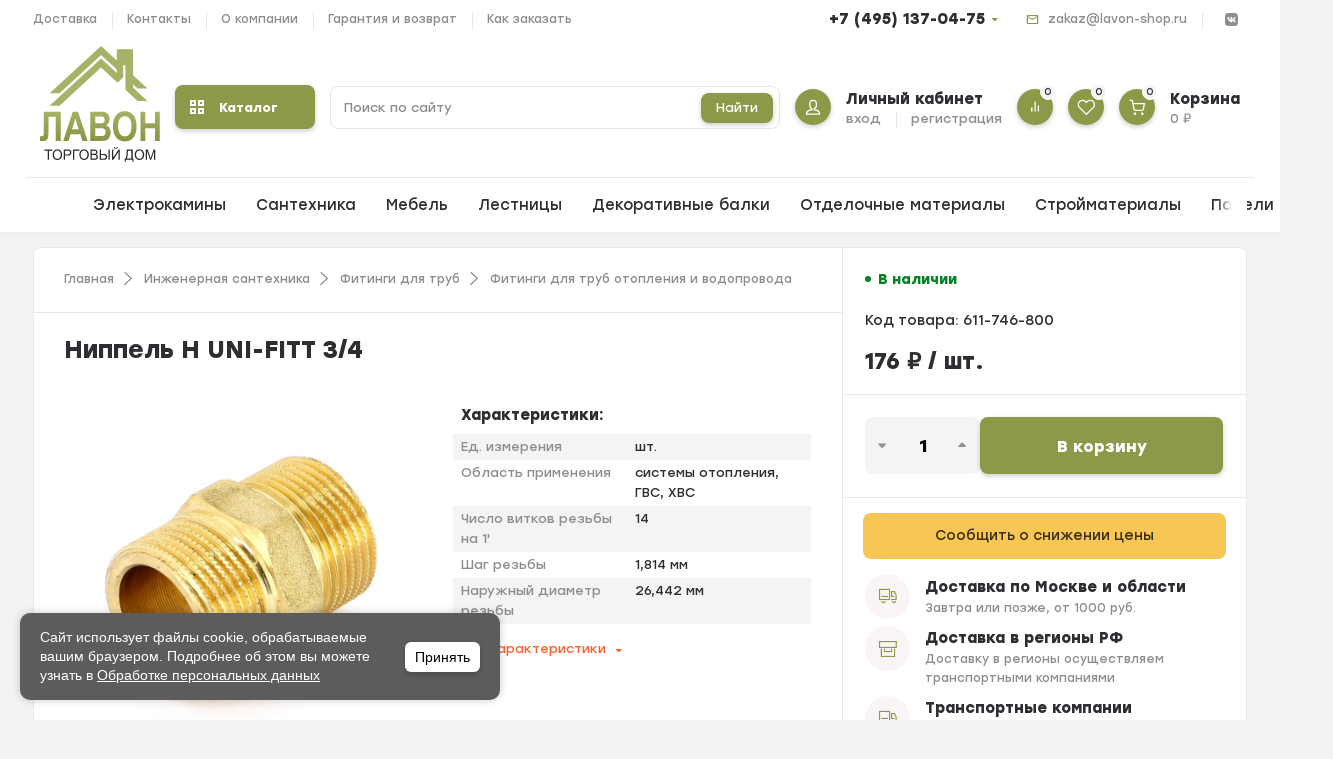

--- FILE ---
content_type: text/html; charset=utf-8
request_url: https://www.lavon-shop.ru/product/nippel-n-uni-fitt-34/
body_size: 45376
content:
<!DOCTYPE html><html lang="ru" prefix="og: https://ogp.me/ns# product: https://ogp.me/ns/product#"><head><meta http-equiv="Content-Type" content="text/html; charset=utf-8"><title>Ниппель Н UNI-FITT 3/4 купить в интернет-магазине Торговый дом &quot;Лавон&quot; по цене 176 руб.</title><meta name="keywords" content="Ниппель Н UNI-FITT 3/4, 600G3300, Фитинги для труб отопления и водопровода"><meta name="description" content="Ниппель Н UNI-FITT 3/4 купить по цене 176 руб.  в интернет-магазине Торговый дом &quot;Лавон&quot; с доставкой по Москве и России. Звоните и заказывайте +7 (495) 137-04-75"><meta name="viewport" content="width=1380"><link rel="shortcut icon" href="/favicon.ico"><link rel="alternate" type="application/rss+xml" title="Торговый дом &quot;Лавон&quot;" href="https://www.lavon-shop.ru/blog/rss/"><link rel="stylesheet" href="/wa-data/public/shop/themes/lavon/css/fonts/fonts.css"><style>html, body, .fancybox-inner, input[type="submit"], .button   { font-family: "Stolzl", "Helvetica Neue", sans-serif; }</style><link rel="stylesheet" href="/wa-data/public/shop/themes/lavon/css/build.css?3.6.0"><style>:root {--bg-color: #ffffff;--font-color: #2d2d32;--color-primary: #8c9948;--color-primary-gradient: #8c9948;--bg-primary: #fbf4f4;--bg-secondary-color: #f4f4f4;--color-third: #fc612e;--badge: #ff0638;--color-lightGrey: #f4f4f4;--bg-second: #f4f6f9;--color-third-gradient: #FC612E;--color-button: var(--color-white);--bg-discount: #fc612e;--bg-discount-color: #fff;--color-link: #fc612e;--footer-bg: #ffffff;--footer-text: #000000;--footer-link: #fc612e;--color-white: #ffffff;--color-grey: #909295;--color-darkGrey: #3A3A44;--color-error: #E64646;--color-success: #058427;--border-radius: 8px;--form-border: #f4f2f0;}body { background: #f3f3f3 !important; }</style>
<link rel="stylesheet" href="/wa-data/public/shop/themes/lavon/style.css?v=1.2.7"><style>.p-thumbs__text-name:hover {
    max-height: 200px;
    top: -30px;
    overflow: visible;
    background: #fff;
}
.p-thumbs__text-name {
    font-size: var(--font-size-md);
    line-height: calc(var(--font-size-md) + 4px);
    font-weight: var(--font-weight-bold);
    max-height: 60px;
    overflow: hidden;
    position: relative;
    transition: top ease 0.5s;
    top: 0;
}
/*куки*/
#cookie-banner {
      position: fixed;
      bottom: 20px;
      left: 20px;
      width: 45%;
      max-width: 480px;
      background: #5c5c5c;
      color: white;
      padding: 15px 20px;
      border-radius: 10px;
      box-shadow: 0 0 10px rgba(0,0,0,0.2);
      display: flex;
      justify-content: space-between;
      align-items: center;
      font-family: sans-serif;
      z-index: 9999;
    }

    #cookie-banner p {
      margin: 0;
      font-size: 14px;
      line-height: 1.4;
      flex: 1;
    }

    #cookie-banner a {
      color: white;
      text-decoration: underline;
    }

#cookie-banner button {
    background: #fff;
    color: #000;
    border: none;
    border-radius: 6px;
    cursor: pointer;
    font-weight: bold;
    font-size: 14px;
    margin-left: 20px;
    height: 30px;
    flex-shrink: 0;
    line-height: 11px;
    text-transform: none;
    letter-spacing: normal;
    font-weight: 500;
    padding: 10px;
}

    #cookie-banner button:hover {
      background: #e0e0e0;
    }

    @media (max-width: 600px) {
    #cookie-banner {
        width: 100%;
        left: 0;
        bottom: 0;
        flex-direction: column;
        align-items: center;
        gap: 10px;
        z-index: 9999999999;
        border-radius:0;
    }

      #cookie-banner button {
        margin-left: 0;
      }
      #cookie-banner p {
          text-align:center;
      }
    }
/*куки конец*/   
</style><link rel="preload" href="/wa-data/public/shop/themes/lavon/css/fonts/fa-solid-900.woff2" as="font" type="font/woff2" crossorigin="anonymous"><link rel="preload" href="/wa-data/public/shop/themes/lavon/css/fonts/fa-regular-400.woff2" as="font" type="font/woff2" crossorigin="anonymous"><link rel="preload" href="/wa-data/public/shop/themes/lavon/css/fonts/fa-brands-400.woff2" as="font" type="font/woff2" crossorigin="anonymous"><!-- plugin hook: 'frontend_head' -->
		<link rel='stylesheet' href='/wa-apps/shop/plugins/pricedown/css/main.css' />
    <link href="/wa-data/public/shop/plugins/pnotice/css/pnotice.css?v1.4.4-4990797358" rel="stylesheet" />
        

<link href="https://www.lavon-shop.ru/productgroup_plugin/groups_block_styles/?v=1.3.0" rel="stylesheet">

<meta property="og:type" content="website">
<meta property="og:title" content="Ниппель Н UNI-FITT 3/4 купить в интернет-магазине Торговый дом &quot;Лавон&quot; по цене 176 руб.">
<meta property="og:image" content="https://www.lavon-shop.ru/wa-data/public/shop/products/80/06/110680/images/199118/199118.750x0.jpg">
<meta property="og:url" content="https://www.lavon-shop.ru/product/nippel-n-uni-fitt-34/">
<meta property="product:price:amount" content="176">
<meta property="product:price:currency" content="RUB">
<meta property="og:description" content="Ниппель Н UNI-FITT 3/4 купить по цене 176 руб.  в интернет-магазине Торговый дом &quot;Лавон&quot; с доставкой по Москве и России. Звоните и заказывайте +7 (495) 137-04-75">





<!-- LPTracker code start -->


<!-- LPTracker code End -->

<!-- Подмена номера. Начало -->
		
<!-- Подмена номера. Конец -->

<!-- Google Tag Manager -->
<!--  -->
<!-- End Google Tag Manager -->
<meta name="yandex-verification" content="ddd62420a0f7c92e" /></head><body><div class="mobile-navigation"><div class="mobile-navigation__header"><div class="mobile-navigation__title"><span>Каталог</span><div class="mobile-navigation__close js-close-mobilemenu" data-popup-title="Каталог"><svg class="icon-close" viewBox="0 0 14 14"><use xlink:href="#icon-close"></use></svg></div></div></div><div class="mobile-navigation__main"><div class="mobile-navigation__block"><div class="mobile-navigation__item"><div class="mobile-navigation__icon"><svg class="icon-cart" viewBox="0 0 30 30"><use xlink:href="#icon-cart"></use></svg></div><div class="mobile-navigation__text"><a href="/order/"></a><div class="mobile-navigation__name">Корзина</div><div class="mobile-navigation__count"><span class="cart-total">0 <span class="ruble">₽</span></span></div></div></div><div class="mobile-navigation__item"><a href="/login/"></a><div class="mobile-navigation__icon"><svg class="icon-user hvr-icon-push" viewBox="0 0 30 30"><use xlink:href="#icon-user"></use></svg></div><div class="mobile-navigation__text"><div class="mobile-navigation__name">Профиль</div></div></div></div><div class="mobile-navigation__catalog"><a href="#" class="js-catalog">Каталог<span class="fa fa-chevron-down mobile-open"></span></a></div><div class="mobile-navigation__menu"></div><div class="mobile-navigation__block"><div class="mobile-navigation__item"><div class="mobile-navigation__icon"><svg class="icon-favorite" viewBox="0 0 30 30"><use xlink:href="#icon-favorite"></use></svg></div><div class="mobile-navigation__text"><a href="/search/?view=favorite"></a><div class="mobile-navigation__name">Избранное</div><div class="mobile-navigation__count"><span class="favorite_count">0</span></div></div></div><div class="mobile-navigation__item"><div class="mobile-navigation__icon"><svg class="icon-compare" viewBox="0 0 30 30"><use xlink:href="#icon-compare"></use></svg></div><div class="mobile-navigation__text"><a href="/compare/"></a><div class="mobile-navigation__name">Сравнить</div><div class="mobile-navigation__count"><span class="compare_count">0</span></div></div></div></div><div class="mobile-navigation__contacts"><div class="mobile-navigation__contacts-address">125362, г. Москва, Новотушинский проезд, д. 10</div><div class="mobile-navigation__contacts-timework">09:00-19:00 Пн-Сб</div><div class="mobile-navigation__contacts-email is-vertical-align"><a href="mailto:zakaz@lavon-shop.ru">zakaz@lavon-shop.ru</a></div><div class="mobile-navigation__contacts-social topline__social"><div class="topline__social-item is-vertical-align"><a href="https://vk.com/lavonshop" target="_blank"></a><svg class="icon-vk" viewBox="0 0 30 30"><use xlink:href="#icon-vk"></use></svg></div></div></div></div></div><div class="mobile-bar"><div class="container"><div class="mobile-bar__item"><a href="/"></a><div class="mobile-bar__icon"><svg class="icon-home" viewBox="0 0 30 30"><use xlink:href="#icon-home"></use></svg></div><div class="mobile-bar__text">Главная</div></div><div class="mobile-bar__item"><a href="/search/?catalog=all"></a><div class="mobile-bar__icon"><svg class="icon-catalog" viewBox="0 0 30 30"><use xlink:href="#icon-catalog"></use></svg></div><div class="mobile-bar__text">Каталог</div></div><div class="mobile-bar__item"><a href="/search/?view=favorite"></a><div class="mobile-bar__icon"><svg class="icon-favorite" viewBox="0 0 30 30"><use xlink:href="#icon-favorite"></use></svg></div><div class="mobile-bar__text">Избранное</div></div><div class="mobile-bar__item"><a href="/login/"></a><div class="mobile-bar__icon"><svg class="icon-user" viewBox="0 0 30 30"><use xlink:href="#icon-user"></use></svg></div><div class="mobile-bar__text">Профиль</div></div><div class="mobile-bar__item"><a href="/order/"></a><div class="mobile-bar__icon"><svg class="icon-cart" viewBox="0 0 30 30"><use xlink:href="#icon-cart"></use></svg></div><div class="mobile-bar__text"><span class="cart-total">0 <span class="ruble">₽</span></span></div></div></div></div><header class="header "><div class="topline is-vertical-align"><div class="topline__container"><div class="topline__leftside"><ul class="topline__menu"><li><a href="/dostavka/">Доставка</a></li><li><a href="/contacts/">Контакты</a></li><li><a href="/onas/">О компании</a></li><li><a href="/garantiya-i-vozvrat/">Гарантия и возврат</a></li><li><a href="/zakaz/">Как заказать</a></li></ul></div><div class="topline__rightside is-right"><div class="topline__phone"><a class="topline__phone-link" href="tel:74951370475">+7 (495) 137-04-75</a><div class="topline__phone-ext"><hr><div class="topline__phone-timework"><b>Время работы:</b><br>09:00-19:00 Пн-Сб</div><hr><div class="topline__phone-address"><b>Адрес:</b><br>125362, г. Москва, Новотушинский проезд, д. 10</div></div></div><div class="topline__contact is-vertical-align"><svg class="icon-email" viewBox="0 0 30 30"><use xlink:href="#icon-email"></use></svg><a href="mailto:zakaz@lavon-shop.ru">zakaz@lavon-shop.ru</a></div><div class="topline__social"><div class="topline__social-item is-vertical-align"><a href="https://vk.com/lavonshop" target="_blank"></a><svg class="icon-vk" viewBox="0 0 30 30"><use xlink:href="#icon-vk"></use></svg></div></div></div></div></div><div class="hcenter"><div class="hcenter__container"><div class="hcenter__menu"><svg class="icon-burger js-open-mobilemenu" viewBox="0 0 30 30"  data-popup-title="Навигация"><use xlink:href="#icon-burger"></use></svg></div><div class="hcenter__logo is-vertical-align"><a href="/"><picture><source srcset="/wa-data/public/shop/themes/lavon/img/logo.svg?v1724067474" media="(min-width: 900px)"><img src="/wa-data/public/shop/themes/lavon/img/logo_mobile.svg?v1724067717" alt="Торговый дом &quot;Лавон&quot;"></picture></a></div><div class="hcenter__contacts"><div class="hcenter__contacts-item js-search"><svg class="icon-search" viewBox="0 0 30 30"><use xlink:href="#icon-search"></use></svg></div><div class="hcenter__contacts-item"><a  href="tel:74951370475"><svg class="icon-phone" viewBox="0 0 30 30"><use xlink:href="#icon-phone"></use></svg></a></div></div><div class="hcenter__catalog hide-sm hide-xs is-vertical-align"><button class="is-vertical-align js-open-menu"><svg xmlns="http://www.w3.org/2000/svg" width="14" height="14" viewBox="0 0 14 14"><path d="M2,2V4H4V2H2M0,0H6V6H0Z" fill="#fff"/><path d="M2,2V4H4V2H2M0,0H6V6H0Z" transform="translate(8)" fill="#fff"/><path d="M2,2V4H4V2H2M0,0H6V6H0Z" transform="translate(0 8)" fill="#fff"/><path d="M2,2V4H4V2H2M0,0H6V6H0Z" transform="translate(8 8)" fill="#fff"/></svg>Каталог</button><div class="main-menu compact"><div class="main-menu__inner"><div class="main-menu__leftside js-menu-switch"><ul><li class="main-menu__header">Каталог</li><li class=" selected " data-id="2101"><a href="/category/elektrokaminy/" title="Электрокамины">Электрокамины </a></li><li class="tree  " data-id="1486"><a href="/category/santekhnika/" title="Сантехника">Сантехника </a></li><li class="tree  " data-id="1447"><a href="/category/mebel/" title="Мебель">Мебель </a></li><li class="tree  " data-id="502"><a href="/category/protivoskolzyashchie-materialy/" title="Противоскользящие материалы">Противоскользящие материалы </a></li><li class="tree  " data-id="386"><a href="/category/inzhenernaya-santekhnika/" title="Инженерная сантехника">Инженерная сантехника </a></li><li class="tree  " data-id="302"><a href="/category/lestnitsy/" title="Лестницы">Лестницы </a></li><li class="tree  " data-id="299"><a href="/category/dekorativnye-balki/" title="Декоративные балки">Декоративные балки </a></li><li class="tree  " data-id="136"><a href="/category/otdelochnye-materialy/" title="Отделочные материалы">Отделочные материалы </a></li><li class="tree  " data-id="135"><a href="/category/stroymaterialy/" title="Стройматериалы">Стройматериалы </a></li><li class="tree  " data-id="753"><a href="/category/probkovye_pokrytiya/" title="Пробковые покрытия">Пробковые покрытия </a></li><li class="tree  " data-id="2027"><a href="/category/category_2027/" title="Электротехнические товары">Электротехнические товары </a></li><li class="tree  " data-id="145"><a href="/category/paneli-mdf/" title="Панели МДФ">Панели МДФ </a></li><li class="tree  " data-id="1007"><a href="/category/category_1007/" title="Клининговое оборудование">Клининговое оборудование </a></li></ul></div><div class="main-menu__rightside"><div class="main-menu__box active" data-id="0"><div class="main-menu__box-inner"><div class="main-menu__item main-menu__depth0  selected   " data-id="2101"><a href="/category/elektrokaminy/" title="Электрокамины" class="depth0_header">Электрокамины</a><svg class="icon-close js-open-menu" viewBox="0 0 30 30"><use xlink:href="#icon-close-tin"></use></svg><div class="main-menu__item" data-id="2101"><a href="/category/elektrokaminy/" title="Электрокамины" class="main-menu__show-all">Показать все</a></div></div><div class="main-menu__item main-menu__depth0    main-menu__tree " data-id="1486"><span class="fa fa-chevron-down mobile-open js-mobile-open"></span><a href="/category/santekhnika/" title="Сантехника" class="depth0_header">Сантехника</a><svg class="icon-close js-open-menu" viewBox="0 0 30 30"><use xlink:href="#icon-close-tin"></use></svg><div class="main-menu__scroll"> <div class="main-menu__item main-menu__depth1 main-menu__withicon selected   " data-id="1594"><div class="main-menu__icons is-vertical-align is-center"><a href="/category/category_1594/" title="Готовые решения" class="is-vertical-align is-center"><img src="/wa-data/public/shop/categories/1594/963.jpg" alt="Готовые решения"></a></div><a href="/category/category_1594/" title="Готовые решения" class="depth1_header">Готовые решения</a></div><div class="main-menu__item main-menu__depth1 main-menu__withicon    " data-id="1595"><div class="main-menu__icons is-vertical-align is-center"><a href="/category/category_1595/" title="Мебель для ванной комнаты" class="is-vertical-align is-center"><img src="/wa-data/public/shop/categories/1595/964.jpg" alt="Мебель для ванной комнаты"></a></div><a href="/category/category_1595/" title="Мебель для ванной комнаты" class="depth1_header">Мебель для ванной комнаты</a></div><div class="main-menu__item main-menu__depth1 main-menu__withicon    " data-id="1596"><div class="main-menu__icons is-vertical-align is-center"><a href="/category/category_1596/" title="Монтажные системы" class="is-vertical-align is-center"><img src="/wa-data/public/shop/categories/1596/965.jpg" alt="Монтажные системы"></a></div><a href="/category/category_1596/" title="Монтажные системы" class="depth1_header">Монтажные системы</a></div><div class="main-menu__item main-menu__depth1 main-menu__withicon    " data-id="1597"><div class="main-menu__icons is-vertical-align is-center"><a href="/category/category_1597/" title="Комплектующие" class="is-vertical-align is-center"><img src="/wa-data/public/shop/categories/1597/966.jpg" alt="Комплектующие"></a></div><a href="/category/category_1597/" title="Комплектующие" class="depth1_header">Комплектующие</a></div><div class="main-menu__item main-menu__depth1 main-menu__withicon    " data-id="1598"><div class="main-menu__icons is-vertical-align is-center"><a href="/category/category_1598/" title="Инсталляции" class="is-vertical-align is-center"><img src="/wa-data/public/shop/categories/1598/967.jpg" alt="Инсталляции"></a></div><a href="/category/category_1598/" title="Инсталляции" class="depth1_header">Инсталляции</a></div><div class="main-menu__item main-menu__depth1 main-menu__withicon    " data-id="1599"><div class="main-menu__icons is-vertical-align is-center"><a href="/category/category_1599/" title="Отводы" class="is-vertical-align is-center"><img src="/wa-data/public/shop/categories/1599/968.jpg" alt="Отводы"></a></div><a href="/category/category_1599/" title="Отводы" class="depth1_header">Отводы</a></div><div class="main-menu__item main-menu__depth1 main-menu__withicon    " data-id="1600"><div class="main-menu__icons is-vertical-align is-center"><a href="/category/category_1600/" title="Трапы и душевые лотки" class="is-vertical-align is-center"><img src="/wa-data/public/shop/categories/1600/969.jpg" alt="Трапы и душевые лотки"></a></div><a href="/category/category_1600/" title="Трапы и душевые лотки" class="depth1_header">Трапы и душевые лотки</a></div><div class="main-menu__item main-menu__depth1 main-menu__withicon    " data-id="1601"><div class="main-menu__icons is-vertical-align is-center"><a href="/category/category_1601/" title="Сифоны, сливы-переливы" class="is-vertical-align is-center"><img src="/wa-data/public/shop/categories/1601/970.jpg" alt="Сифоны, сливы-переливы"></a></div><a href="/category/category_1601/" title="Сифоны, сливы-переливы" class="depth1_header">Сифоны, сливы-переливы</a></div><div class="main-menu__item main-menu__depth1 main-menu__withicon    " data-id="1602"><div class="main-menu__icons is-vertical-align is-center"><a href="/category/category_1602/" title="Душ" class="is-vertical-align is-center"><img src="/wa-data/public/shop/categories/1602/971.jpg" alt="Душ"></a></div><a href="/category/category_1602/" title="Душ" class="depth1_header">Душ</a></div><div class="main-menu__item main-menu__depth1 main-menu__withicon  last  " data-id="1604"><div class="main-menu__icons is-vertical-align is-center"><a href="/category/category_1604/" title="Смесители" class="is-vertical-align is-center"><img src="/wa-data/public/shop/categories/1604/972.jpg" alt="Смесители"></a></div><a href="/category/category_1604/" title="Смесители" class="depth1_header">Смесители</a></div></div></div><div class="main-menu__item main-menu__depth0    main-menu__tree " data-id="1447"><span class="fa fa-chevron-down mobile-open js-mobile-open"></span><a href="/category/mebel/" title="Мебель" class="depth0_header">Мебель</a><svg class="icon-close js-open-menu" viewBox="0 0 30 30"><use xlink:href="#icon-close-tin"></use></svg><div class="main-menu__scroll"> <div class="main-menu__item main-menu__depth1 main-menu__withicon selected last main-menu__tree " data-id="1449"><div class="main-menu__icons is-vertical-align is-center"><a href="/category/mebel-dlya-vannoy-komnaty/" title="Мебель для ванной комнаты" class="is-vertical-align is-center"><img src="/wa-data/public/shop/categories/1449/834.jpg" alt="Мебель для ванной комнаты"></a></div><span class="fa fa-chevron-down mobile-open js-mobile-open"></span><a href="/category/mebel-dlya-vannoy-komnaty/" title="Мебель для ванной комнаты" class="depth1_header">Мебель для ванной комнаты</a><div class="main-menu__item main-menu__depth2  selected   " data-id="1483"><a href="/category/polki-dlya-vannoy/" title="Полки для ванной" class="depth2_header">Полки для ванной</a></div><div class="main-menu__item main-menu__depth2     " data-id="1482"><a href="/category/mramor/" title="Мрамор" class="depth2_header">Мрамор</a></div><div class="main-menu__item main-menu__depth2     " data-id="1481"><a href="/category/svetilniki/" title="Светильники" class="depth2_header">Светильники</a></div><div class="main-menu__item main-menu__depth2     " data-id="1480"><a href="/category/rakoviny/" title="Раковины" class="depth2_header">Раковины</a></div><div class="main-menu__item main-menu__depth2     item-tohide" data-id="1479"><a href="/category/kollektsiya-elegans/" title="Коллекция Элеганс" class="depth2_header">Коллекция Элеганс</a></div><div class="main-menu__item main-menu__depth2     item-tohide" data-id="1478"><a href="/category/kollektsiya-fresh/" title="Коллекция Фреш" class="depth2_header">Коллекция Фреш</a></div><div class="main-menu__item main-menu__depth2     item-tohide" data-id="1477"><a href="/category/kollektsiya-fresko/" title="Коллекция Фреско" class="depth2_header">Коллекция Фреско</a></div><div class="main-menu__item main-menu__depth2     item-tohide" data-id="1476"><a href="/category/kollektsiya-trevi/" title="Коллекция Треви" class="depth2_header">Коллекция Треви</a></div><div class="main-menu__item main-menu__depth2     item-tohide" data-id="1475"><a href="/category/kollektsiya-tibet/" title="Коллекция Тибет" class="depth2_header">Коллекция Тибет</a></div><div class="main-menu__item main-menu__depth2     item-tohide" data-id="1474"><a href="/category/kollektsiya-rubinno/" title="Коллекция Рубинно" class="depth2_header">Коллекция Рубинно</a></div><div class="main-menu__item main-menu__depth2     item-tohide" data-id="1473"><a href="/category/kollektsiya-rispekto/" title="Коллекция Риспекто" class="depth2_header">Коллекция Риспекто</a></div><div class="main-menu__item main-menu__depth2     item-tohide" data-id="1472"><a href="/category/kollektsiya-porto/" title="Коллекция Порто" class="depth2_header">Коллекция Порто</a></div><div class="main-menu__item main-menu__depth2     item-tohide" data-id="1471"><a href="/category/kollektsiya-palermo/" title="Коллекция Палермо" class="depth2_header">Коллекция Палермо</a></div><div class="main-menu__item main-menu__depth2     item-tohide" data-id="1470"><a href="/category/kollektsiya-oniks_1/" title="Коллекция Оникс" class="depth2_header">Коллекция Оникс</a></div><div class="main-menu__item main-menu__depth2     item-tohide" data-id="1468"><a href="/category/kollektsiya-omega/" title="Коллекция Омега" class="depth2_header">Коллекция Омега</a></div><div class="main-menu__item main-menu__depth2     item-tohide" data-id="1467"><a href="/category/kollektsiya-mirazh/" title="Коллекция Мираж" class="depth2_header">Коллекция Мираж</a></div><div class="main-menu__item main-menu__depth2     item-tohide" data-id="1466"><a href="/category/kollektsiya-luidzhi/" title="Коллекция Луиджи" class="depth2_header">Коллекция Луиджи</a></div><div class="main-menu__item main-menu__depth2     item-tohide" data-id="1465"><a href="/category/kollektsiya-lorentso/" title="Коллекция Лоренцо" class="depth2_header">Коллекция Лоренцо</a></div><div class="main-menu__item main-menu__depth2     item-tohide" data-id="1464"><a href="/category/kollektsiya-laura/" title="Коллекция Лаура" class="depth2_header">Коллекция Лаура</a></div><div class="main-menu__item main-menu__depth2     item-tohide" data-id="1463"><a href="/category/kollektsiya-kristall/" title="Коллекция Кристалл" class="depth2_header">Коллекция Кристалл</a></div><div class="main-menu__item main-menu__depth2     item-tohide" data-id="1462"><a href="/category/kollektsiya-korso-oro/" title="Коллекция Корсо Оро" class="depth2_header">Коллекция Корсо Оро</a></div><div class="main-menu__item main-menu__depth2     item-tohide" data-id="1461"><a href="/category/kollektsiya-klio/" title="Коллекция Клио" class="depth2_header">Коллекция Клио</a></div><div class="main-menu__item main-menu__depth2     item-tohide" data-id="1460"><a href="/category/kollektsiya-karat/" title="Коллекция Карат" class="depth2_header">Коллекция Карат</a></div><div class="main-menu__item main-menu__depth2     item-tohide" data-id="1459"><a href="/category/kollektsiya-kantara/" title="Коллекция Кантара" class="depth2_header">Коллекция Кантара</a></div><div class="main-menu__item main-menu__depth2     item-tohide" data-id="1458"><a href="/category/kollektsiya-ibitsa/" title="Коллекция Ибица" class="depth2_header">Коллекция Ибица</a></div><div class="main-menu__item main-menu__depth2     item-tohide" data-id="1456"><a href="/category/kollektsiya-viktoriya/" title="Коллекция Виктория" class="depth2_header">Коллекция Виктория</a></div><div class="main-menu__item main-menu__depth2     item-tohide" data-id="1455"><a href="/category/kollektsiya-vegas/" title="Коллекция Вегас" class="depth2_header">Коллекция Вегас</a></div><div class="main-menu__item main-menu__depth2     item-tohide" data-id="1454"><a href="/category/kollektsiya-brunella/" title="Коллекция Брунелла" class="depth2_header">Коллекция Брунелла</a></div><div class="main-menu__item main-menu__depth2     item-tohide" data-id="1453"><a href="/category/kollektsiya-bordzhi/" title="Коллекция Борджи" class="depth2_header">Коллекция Борджи</a></div><div class="main-menu__item main-menu__depth2   last  item-tohide" data-id="1451"><a href="/category/kollektsiya-arabesko_1/" title="Коллекция Арабеско" class="depth2_header">Коллекция Арабеско</a></div><div class="main-menu__item" data-id="1449"><a href="/category/mebel-dlya-vannoy-komnaty/" title="Мебель для ванной комнаты" class="main-menu__show-all">Показать все</a></div></div></div></div><div class="main-menu__item main-menu__depth0    main-menu__tree " data-id="502"><span class="fa fa-chevron-down mobile-open js-mobile-open"></span><a href="/category/protivoskolzyashchie-materialy/" title="Противоскользящие материалы" class="depth0_header">Противоскользящие материалы</a><svg class="icon-close js-open-menu" viewBox="0 0 30 30"><use xlink:href="#icon-close-tin"></use></svg><div class="main-menu__scroll"> <div class="main-menu__item main-menu__depth1 main-menu__withicon selected   " data-id="2097"><div class="main-menu__icons is-vertical-align is-center"><a href="/category/reagenty/" title="Реагенты" class="is-vertical-align is-center"><img src="/wa-data/public/shop/categories/2097/1256.jpg" alt="Реагенты"></a></div><a href="/category/reagenty/" title="Реагенты" class="depth1_header">Реагенты</a></div><div class="main-menu__item main-menu__depth1 main-menu__withicon    " data-id="1436"><div class="main-menu__icons is-vertical-align is-center"><a href="/category/soputstvuyushchie-tovary/" title="Сопутствующие товары" class="is-vertical-align is-center"><img src="/wa-data/public/shop/categories/1436/827.jpg" alt="Сопутствующие товары"></a></div><a href="/category/soputstvuyushchie-tovary/" title="Сопутствующие товары" class="depth1_header">Сопутствующие товары</a></div><div class="main-menu__item main-menu__depth1 main-menu__withicon    " data-id="1433"><div class="main-menu__icons is-vertical-align is-center"><a href="/category/gryazesbornye-i-protivoskolzyashchie-pokrytiya/" title="Грязесборные и противоскользящие покрытия" class="is-vertical-align is-center"><img src="/wa-data/public/shop/categories/1433/825.jpg" alt="Грязесборные и противоскользящие покрытия"></a></div><a href="/category/gryazesbornye-i-protivoskolzyashchie-pokrytiya/" title="Грязесборные и противоскользящие покрытия" class="depth1_header">Грязесборные и противоскользящие покрытия</a></div><div class="main-menu__item main-menu__depth1 main-menu__withicon    " data-id="1430"><div class="main-menu__icons is-vertical-align is-center"><a href="/category/nakladnye-alyuminievye-profili-samokleyushchiesya/" title="Накладные алюминиевые профили самоклеющиеся" class="is-vertical-align is-center"><img src="/wa-data/public/shop/categories/1430/819.jpg" alt="Накладные алюминиевые профили самоклеющиеся"></a></div><a href="/category/nakladnye-alyuminievye-profili-samokleyushchiesya/" title="Накладные алюминиевые профили самоклеющиеся" class="depth1_header">Накладные алюминиевые профили самоклеющиеся</a></div><div class="main-menu__item main-menu__depth1 main-menu__withicon    " data-id="1429"><div class="main-menu__icons is-vertical-align is-center"><a href="/category/taktilnaya-plitka-iz-pvkh-i-pu/" title="Тактильная плитка из ПВХ и ПУ" class="is-vertical-align is-center"><img src="/wa-data/public/shop/categories/1429/815.jpg" alt="Тактильная плитка из ПВХ и ПУ"></a></div><a href="/category/taktilnaya-plitka-iz-pvkh-i-pu/" title="Тактильная плитка из ПВХ и ПУ" class="depth1_header">Тактильная плитка из ПВХ и ПУ</a></div><div class="main-menu__item main-menu__depth1 main-menu__withicon    " data-id="507"><div class="main-menu__icons is-vertical-align is-center"><a href="/category/gryazezashchitnye-sistemy/" title="Грязезащитные системы" class="is-vertical-align is-center"><img src="/wa-data/public/shop/categories/507/597.jpg" alt="Грязезащитные системы"></a></div><a href="/category/gryazezashchitnye-sistemy/" title="Грязезащитные системы" class="depth1_header">Грязезащитные системы</a></div><div class="main-menu__item main-menu__depth1 main-menu__withicon    " data-id="506"><div class="main-menu__icons is-vertical-align is-center"><a href="/category/protivoskolzyashchij-zakladnoj-profil/" title="Закладные профили" class="is-vertical-align is-center"><img src="/wa-data/public/shop/categories/506/596.jpg" alt="Закладные профили"></a></div><a href="/category/protivoskolzyashchij-zakladnoj-profil/" title="Закладные профили" class="depth1_header">Закладные профили</a></div><div class="main-menu__item main-menu__depth1 main-menu__withicon    " data-id="505"><div class="main-menu__icons is-vertical-align is-center"><a href="/category/nakladnye-alyuminievye-profili/" title="Накладные алюминиевые профили на саморезах" class="is-vertical-align is-center"><img src="/wa-data/public/shop/categories/505/816.jpg" alt="Накладные алюминиевые профили на саморезах"></a></div><a href="/category/nakladnye-alyuminievye-profili/" title="Накладные алюминиевые профили на саморезах" class="depth1_header">Накладные алюминиевые профили на саморезах</a></div><div class="main-menu__item main-menu__depth1 main-menu__withicon    " data-id="503"><div class="main-menu__icons is-vertical-align is-center"><a href="/category/samokleyushchiesya-profili-iz-tep-i-reziny/" title="Самоклеющиеся профили из ТЭП и резины" class="is-vertical-align is-center"><img src="/wa-data/public/shop/categories/503/820.jpg" alt="Самоклеющиеся профили из ТЭП и резины"></a></div><a href="/category/samokleyushchiesya-profili-iz-tep-i-reziny/" title="Самоклеющиеся профили из ТЭП и резины" class="depth1_header">Самоклеющиеся профили из ТЭП и резины</a></div><div class="main-menu__item main-menu__depth1 main-menu__withicon  last main-menu__tree " data-id="504"><div class="main-menu__icons is-vertical-align is-center"><a href="/category/samokleyushchiesya-abrazivnye-lenty/" title="Самоклеющиеся абразивные ленты" class="is-vertical-align is-center"><img src="/wa-data/public/shop/categories/504/594.jpg" alt="Самоклеющиеся абразивные ленты"></a></div><span class="fa fa-chevron-down mobile-open js-mobile-open"></span><a href="/category/samokleyushchiesya-abrazivnye-lenty/" title="Самоклеющиеся абразивные ленты" class="depth1_header">Самоклеющиеся абразивные ленты</a><div class="main-menu__item main-menu__depth2  selected   " data-id="1441"><a href="/category/protivoskolzyashchie-lenty-dlya-mokrykh-zon-basseyny-vannye-dushevye-sauny/" title="Противоскользящие ленты для мокрых зон (бассейны)" class="depth2_header">Противоскользящие ленты для мокрых зон (бассейны)</a></div><div class="main-menu__item main-menu__depth2     " data-id="1440"><a href="/category/fotolyuminestsentnye-svetonakopitelnye-lenty/" title="Фотолюминесцентные светонакопительные ленты" class="depth2_header">Фотолюминесцентные светонакопительные ленты</a></div><div class="main-menu__item main-menu__depth2     " data-id="1438"><a href="/category/signalnye-abrazivnye-lenty-protiv-skolzheniya/" title="Сигнальные абразивные ленты против скольжения" class="depth2_header">Сигнальные абразивные ленты против скольжения</a></div><div class="main-menu__item main-menu__depth2   last  " data-id="1437"><a href="/category/universalnye-abrazivnye-lenty-protiv-skolzheniya/" title="Универсальные абразивные ленты против скольжения" class="depth2_header">Универсальные абразивные ленты против скольжения</a></div></div></div></div><div class="main-menu__item main-menu__depth0    main-menu__tree " data-id="386"><span class="fa fa-chevron-down mobile-open js-mobile-open"></span><a href="/category/inzhenernaya-santekhnika/" title="Инженерная сантехника" class="depth0_header">Инженерная сантехника</a><svg class="icon-close js-open-menu" viewBox="0 0 30 30"><use xlink:href="#icon-close-tin"></use></svg><div class="main-menu__scroll"> <div class="main-menu__item main-menu__depth1 main-menu__withicon selected  main-menu__tree " data-id="1484"><div class="main-menu__icons is-vertical-align is-center"><a href="/category/fitingi-dlya-trub/" title="Фитинги для труб" class="is-vertical-align is-center"><img src="/wa-data/public/shop/categories/1484/871.jpg" alt="Фитинги для труб"></a></div><span class="fa fa-chevron-down mobile-open js-mobile-open"></span><a href="/category/fitingi-dlya-trub/" title="Фитинги для труб" class="depth1_header">Фитинги для труб</a><div class="main-menu__item main-menu__depth2  selected   " data-id="1493"><a href="/category/fitingi-dlja-polipropilenovyh-trub/" title="Фитинги для полипропиленовых труб" class="depth2_header">Фитинги для полипропиленовых труб</a></div><div class="main-menu__item main-menu__depth2     " data-id="1562"><a href="/category/fitingi-dlja-trub-otoplenija-i-vodoprovoda/" title="Фитинги для труб отопления и водопровода" class="depth2_header">Фитинги для труб отопления и водопровода</a></div><div class="main-menu__item main-menu__depth2     " data-id="1564"><a href="/category/shtucery-dlja-shlangov/" title="Штуцеры для шлангов" class="depth2_header">Штуцеры для шлангов</a></div><div class="main-menu__item main-menu__depth2     " data-id="1565"><a href="/category/fitingi-dlja-gazovyh-trub/" title="Фитинги для газопроводов" class="depth2_header">Фитинги для газопроводов</a></div><div class="main-menu__item main-menu__depth2     item-tohide" data-id="1566"><a href="/category/fitingi-dlja-trub-iz-nerzhavejushhej-stali/" title="Фитинги для труб из нержавеющей стали" class="depth2_header">Фитинги для труб из нержавеющей стали</a></div><div class="main-menu__item main-menu__depth2     item-tohide" data-id="1567"><a href="/category/fitingi-dlja-trub-iz-ocinkovannoj-stali/" title="Фитинги для труб из оцинкованной стали" class="depth2_header">Фитинги для труб из оцинкованной стали</a></div><div class="main-menu__item main-menu__depth2     item-tohide" data-id="1568"><a href="/category/fitingi-dlja-trub-iz-sshitogo-polijetilena/" title="Фитинги для труб из сшитого полиэтилена" class="depth2_header">Фитинги для труб из сшитого полиэтилена</a></div><div class="main-menu__item main-menu__depth2     item-tohide" data-id="1569"><a href="/category/fitingi-dlja-trub-iz-polijetilena-nizkogo-davlenija/" title="Фитинги для труб из полиэтилена низкого давления" class="depth2_header">Фитинги для труб из полиэтилена низкого давления</a></div><div class="main-menu__item main-menu__depth2     item-tohide" data-id="1570"><a href="/category/fitingi-dlja-stalnyh-trub/" title="Фитинги для стальных труб" class="depth2_header">Фитинги для стальных труб</a></div><div class="main-menu__item main-menu__depth2     item-tohide" data-id="1571"><a href="/category/nadvizhnye-fitingi-rehau/" title="Надвижные фитинги Rehau (Система Rautitan)" class="depth2_header">Надвижные фитинги Rehau (Система Rautitan)</a></div><div class="main-menu__item main-menu__depth2     item-tohide" data-id="1572"><a href="/category/fitingi-dlja-metalloplastikovyh-trub/" title="Фитинги для металлопластиковых труб" class="depth2_header">Фитинги для металлопластиковых труб</a></div><div class="main-menu__item main-menu__depth2   last  item-tohide" data-id="1573"><a href="/category/fitingi-dlja-mednyh-trub/" title="Фитинги для медных труб" class="depth2_header">Фитинги для медных труб</a></div><div class="main-menu__item" data-id="1484"><a href="/category/fitingi-dlya-trub/" title="Фитинги для труб" class="main-menu__show-all">Показать все</a></div></div><div class="main-menu__item main-menu__depth1 main-menu__withicon   main-menu__tree " data-id="562"><div class="main-menu__icons is-vertical-align is-center"><a href="/category/teplye-poly/" title="Теплые полы" class="is-vertical-align is-center"><img src="/wa-data/public/shop/categories/562/572.jpg" alt="Теплые полы"></a></div><span class="fa fa-chevron-down mobile-open js-mobile-open"></span><a href="/category/teplye-poly/" title="Теплые полы" class="depth1_header">Теплые полы</a><div class="main-menu__item main-menu__depth2  selected   " data-id="1523"><a href="/category/termoreguljatory-dlja-teplogo-pola/" title="Терморегуляторы для теплого пола" class="depth2_header">Терморегуляторы для теплого пола</a></div><div class="main-menu__item main-menu__depth2     " data-id="1526"><a href="/category/kabel-dlja-teplogo-pola/" title="Кабель для теплого пола" class="depth2_header">Кабель для теплого пола</a></div><div class="main-menu__item main-menu__depth2   last  " data-id="1527"><a href="/category/grejushhie-maty/" title="Греющие маты" class="depth2_header">Греющие маты</a></div></div><div class="main-menu__item main-menu__depth1 main-menu__withicon   main-menu__tree " data-id="558"><div class="main-menu__icons is-vertical-align is-center"><a href="/category/baki-i-emkosti/" title="Баки и емкости" class="is-vertical-align is-center"><img src="/wa-data/public/shop/categories/558/569.jpg" alt="Баки и емкости"></a></div><span class="fa fa-chevron-down mobile-open js-mobile-open"></span><a href="/category/baki-i-emkosti/" title="Баки и емкости" class="depth1_header">Баки и емкости</a><div class="main-menu__item main-menu__depth2  selected   " data-id="842"><a href="/category/baki_dlya_sistem_vodosnabzheniya/" title="Баки для систем водоснабжения (гидроаккумуляторы)" class="depth2_header">Баки для систем водоснабжения (гидроаккумуляторы)</a></div><div class="main-menu__item main-menu__depth2     " data-id="843"><a href="/category/komplektuyushchie_dlya_bakov/" title="Комплектующие для баков" class="depth2_header">Комплектующие для баков</a></div><div class="main-menu__item main-menu__depth2     " data-id="844"><a href="/category/baki-dlya-sistem-goryachego-vodosnabzheniya/" title="Баки для систем горячего водоснабжения (экспанзоматы)" class="depth2_header">Баки для систем горячего водоснабжения (экспанзоматы)</a></div><div class="main-menu__item main-menu__depth2   last  " data-id="845"><a href="/category/baki_dlya_sistem_otopleniya/" title="Баки для систем отопления (экспанзоматы)" class="depth2_header">Баки для систем отопления (экспанзоматы)</a></div></div><div class="main-menu__item main-menu__depth1 main-menu__withicon   main-menu__tree " data-id="552"><div class="main-menu__icons is-vertical-align is-center"><a href="/category/vodonagrevateli/" title="Водонагреватели" class="is-vertical-align is-center"><img src="/wa-data/public/shop/categories/552/565.jpg" alt="Водонагреватели"></a></div><span class="fa fa-chevron-down mobile-open js-mobile-open"></span><a href="/category/vodonagrevateli/" title="Водонагреватели" class="depth1_header">Водонагреватели</a><div class="main-menu__item main-menu__depth2  selected   " data-id="1582"><a href="/category/teploakkumuljatory-bufernye-emkosti/" title="Теплоаккумуляторы и буферные емкости для котлов отопления" class="depth2_header">Теплоаккумуляторы и буферные емкости для котлов отопления</a></div><div class="main-menu__item main-menu__depth2     " data-id="1583"><a href="/category/komplektujushhie-dlja-vodonagrevatelej/" title="Комплектующие для водонагревателей" class="depth2_header">Комплектующие для водонагревателей</a></div><div class="main-menu__item main-menu__depth2     " data-id="1584"><a href="/category/bojlery/" title="Бойлеры" class="depth2_header">Бойлеры</a></div><div class="main-menu__item main-menu__depth2     " data-id="1585"><a href="/category/jelektricheskie-vodonagrevateli/" title="Электрические водонагреватели" class="depth2_header">Электрические водонагреватели</a></div><div class="main-menu__item main-menu__depth2   last  item-tohide" data-id="1586"><a href="/category/gazovye-vodonagrevateli/" title="Газовые водонагреватели" class="depth2_header">Газовые водонагреватели</a></div></div><div class="main-menu__item main-menu__depth1 main-menu__withicon   main-menu__tree " data-id="546"><div class="main-menu__icons is-vertical-align is-center"><a href="/category/kotly-i-gorelki/" title="Котлы и горелки" class="is-vertical-align is-center"><img src="/wa-data/public/shop/categories/546/559.jpg" alt="Котлы и горелки"></a></div><span class="fa fa-chevron-down mobile-open js-mobile-open"></span><a href="/category/kotly-i-gorelki/" title="Котлы и горелки" class="depth1_header">Котлы и горелки</a><div class="main-menu__item main-menu__depth2  selected   " data-id="1513"><a href="/category/tjeny-dlja-kotlov/" title="ТЭНы для котлов" class="depth2_header">ТЭНы для котлов</a></div><div class="main-menu__item main-menu__depth2     " data-id="1514"><a href="/category/komplektujushhie-dlja-kotlov/" title="Комплектующие для котлов" class="depth2_header">Комплектующие для котлов</a></div><div class="main-menu__item main-menu__depth2     " data-id="1519"><a href="/category/gorelki-dlja-kotlov/" title="Горелки для котлов" class="depth2_header">Горелки для котлов</a></div><div class="main-menu__item main-menu__depth2     " data-id="1521"><a href="/category/dymohody-dlja-kotlov/" title="Дымоходы для котлов" class="depth2_header">Дымоходы для котлов</a></div><div class="main-menu__item main-menu__depth2     item-tohide" data-id="1603"><a href="/category/jelektricheskie-kotly/" title="Котлы электрические" class="depth2_header">Котлы электрические</a></div><div class="main-menu__item main-menu__depth2     item-tohide" data-id="1605"><a href="/category/tverdotoplivnye-kotly/" title="Котлы твердотопливные" class="depth2_header">Котлы твердотопливные</a></div><div class="main-menu__item main-menu__depth2   last  item-tohide" data-id="1606"><a href="/category/gazovye-kotly-dlja-otoplenija/" title="Газовые котлы для отопления" class="depth2_header">Газовые котлы для отопления</a></div><div class="main-menu__item" data-id="546"><a href="/category/kotly-i-gorelki/" title="Котлы и горелки" class="main-menu__show-all">Показать все</a></div></div><div class="main-menu__item main-menu__depth1 main-menu__withicon   main-menu__tree " data-id="508"><div class="main-menu__icons is-vertical-align is-center"><a href="/category/nasosy-i-nasosnoe-oborudovanie/" title="Насосы и насосное оборудование" class="is-vertical-align is-center"><img src="/wa-data/public/shop/categories/508/544.jpg" alt="Насосы и насосное оборудование"></a></div><span class="fa fa-chevron-down mobile-open js-mobile-open"></span><a href="/category/nasosy-i-nasosnoe-oborudovanie/" title="Насосы и насосное оборудование" class="depth1_header">Насосы и насосное оборудование</a><div class="main-menu__item main-menu__depth2  selected   " data-id="1552"><a href="/category/nasosnye-stancii-dlja-vodosnabzhenija/" title="Насосные станции для водоснабжения" class="depth2_header">Насосные станции для водоснабжения</a></div><div class="main-menu__item main-menu__depth2     " data-id="1553"><a href="/category/prinadlezhnosti-dlja-nasosov/" title="Принадлежности для насосов" class="depth2_header">Принадлежности для насосов</a></div><div class="main-menu__item main-menu__depth2     " data-id="1556"><a href="/category/promyshlennye-nasosy/" title="Промышленные насосы" class="depth2_header">Промышленные насосы</a></div><div class="main-menu__item main-menu__depth2     " data-id="1559"><a href="/category/kanalizacionnye-ustanovki/" title="Канализационные установки" class="depth2_header">Канализационные установки</a></div><div class="main-menu__item main-menu__depth2     item-tohide" data-id="1560"><a href="/category/drenazhnye-nasosy/" title="Дренажные насосы" class="depth2_header">Дренажные насосы</a></div><div class="main-menu__item main-menu__depth2     item-tohide" data-id="1561"><a href="/category/nasosy-dlja-vodosnabzhenija/" title="Насосы для водоснабжения" class="depth2_header">Насосы для водоснабжения</a></div><div class="main-menu__item main-menu__depth2   last  item-tohide" data-id="1563"><a href="/category/nasosy-cirkuljacionnye/" title="Насосы циркуляционные для отопления и ГВС" class="depth2_header">Насосы циркуляционные для отопления и ГВС</a></div><div class="main-menu__item" data-id="508"><a href="/category/nasosy-i-nasosnoe-oborudovanie/" title="Насосы и насосное оборудование" class="main-menu__show-all">Показать все</a></div></div><div class="main-menu__item main-menu__depth1 main-menu__withicon   main-menu__tree " data-id="495"><div class="main-menu__icons is-vertical-align is-center"><a href="/category/pribory-ucheta-i-kipia/" title="Приборы учета и КИПиА" class="is-vertical-align is-center"><img src="/wa-data/public/shop/categories/495/531.jpg" alt="Приборы учета и КИПиА"></a></div><span class="fa fa-chevron-down mobile-open js-mobile-open"></span><a href="/category/pribory-ucheta-i-kipia/" title="Приборы учета и КИПиА" class="depth1_header">Приборы учета и КИПиА</a><div class="main-menu__item main-menu__depth2  selected   " data-id="1524"><a href="/category/jelementy-upravlenija/" title="Элементы управления" class="depth2_header">Элементы управления</a></div><div class="main-menu__item main-menu__depth2     " data-id="1528"><a href="/category/komplektujushhie-dlja-kipia/" title="Комплектующие для КИПиА" class="depth2_header">Комплектующие для КИПиА</a></div><div class="main-menu__item main-menu__depth2     " data-id="1529"><a href="/category/rele-davlenija-i-protoka/" title="Реле давления и протока" class="depth2_header">Реле давления и протока</a></div><div class="main-menu__item main-menu__depth2     " data-id="1530"><a href="/category/armatura-dlja-toplivnyh-jomkostej/" title="Арматура для топливных ёмкостей" class="depth2_header">Арматура для топливных ёмкостей</a></div><div class="main-menu__item main-menu__depth2     item-tohide" data-id="1531"><a href="/category/schetchiki/" title="Счетчики" class="depth2_header">Счетчики</a></div><div class="main-menu__item main-menu__depth2     item-tohide" data-id="1532"><a href="/category/termostaty/" title="Термостаты" class="depth2_header">Термостаты</a></div><div class="main-menu__item main-menu__depth2     item-tohide" data-id="1533"><a href="/category/termomanometry/" title="Термоманометры" class="depth2_header">Термоманометры</a></div><div class="main-menu__item main-menu__depth2     item-tohide" data-id="1534"><a href="/category/termometry/" title="Термометры" class="depth2_header">Термометры</a></div><div class="main-menu__item main-menu__depth2   last  item-tohide" data-id="1535"><a href="/category/manometry/" title="Манометры" class="depth2_header">Манометры</a></div><div class="main-menu__item" data-id="495"><a href="/category/pribory-ucheta-i-kipia/" title="Приборы учета и КИПиА" class="main-menu__show-all">Показать все</a></div></div><div class="main-menu__item main-menu__depth1 main-menu__withicon   main-menu__tree " data-id="486"><div class="main-menu__icons is-vertical-align is-center"><a href="/category/radiatory-konvektory-i-komplektuyushchie/" title="Радиаторы, конвекторы и комплектующие" class="is-vertical-align is-center"><img src="/wa-data/public/shop/categories/486/524.jpg" alt="Радиаторы, конвекторы и комплектующие"></a></div><span class="fa fa-chevron-down mobile-open js-mobile-open"></span><a href="/category/radiatory-konvektory-i-komplektuyushchie/" title="Радиаторы, конвекторы и комплектующие" class="depth1_header">Радиаторы, конвекторы и комплектующие</a><div class="main-menu__item main-menu__depth2  selected   " data-id="492"><a href="/category/konvektory/" title="Конвекторы" class="depth2_header">Конвекторы</a></div><div class="main-menu__item main-menu__depth2     " data-id="776"><a href="/category/komplektuyushchie_k_radiatoram/" title="Комплектующие к радиаторам" class="depth2_header">Комплектующие к радиаторам</a></div><div class="main-menu__item main-menu__depth2     " data-id="777"><a href="/category/bimetallicheskie_radiatory/" title="Биметаллические радиаторы" class="depth2_header">Биметаллические радиаторы</a></div><div class="main-menu__item main-menu__depth2     " data-id="778"><a href="/category/alyuminievye_radiatory/" title="Алюминиевые радиаторы" class="depth2_header">Алюминиевые радиаторы</a></div><div class="main-menu__item main-menu__depth2     item-tohide" data-id="779"><a href="/category/stalnye_radiatory_otopleniya/" title="Стальные радиаторы отопления" class="depth2_header">Стальные радиаторы отопления</a></div><div class="main-menu__item main-menu__depth2   last  item-tohide" data-id="1607"><a href="/category/stalnye-trubchatye-radiatory/" title="Стальные трубчатые" class="depth2_header">Стальные трубчатые</a></div><div class="main-menu__item" data-id="486"><a href="/category/radiatory-konvektory-i-komplektuyushchie/" title="Радиаторы, конвекторы и комплектующие" class="main-menu__show-all">Показать все</a></div></div><div class="main-menu__item main-menu__depth1 main-menu__withicon   main-menu__tree " data-id="471"><div class="main-menu__icons is-vertical-align is-center"><a href="/category/teploizolyatsiya-uplotneniya-zashchitnye-pokrytiya/" title="Теплоизоляция инженерная" class="is-vertical-align is-center"><img src="/wa-data/public/shop/categories/471/515.jpg" alt="Теплоизоляция инженерная"></a></div><span class="fa fa-chevron-down mobile-open js-mobile-open"></span><a href="/category/teploizolyatsiya-uplotneniya-zashchitnye-pokrytiya/" title="Теплоизоляция инженерная" class="depth1_header">Теплоизоляция инженерная</a><div class="main-menu__item main-menu__depth2  selected   " data-id="1490"><a href="/category/trubki-teploizoljacionnye/" title="Трубки теплоизоляционные" class="depth2_header">Трубки теплоизоляционные</a></div><div class="main-menu__item main-menu__depth2     " data-id="1494"><a href="/category/teploizoljacija-listovaja/" title="Теплоизоляция листовая" class="depth2_header">Теплоизоляция листовая</a></div><div class="main-menu__item main-menu__depth2     " data-id="1495"><a href="/category/rulony-teploizoljacionnye/" title="Рулоны теплоизоляционные" class="depth2_header">Рулоны теплоизоляционные</a></div><div class="main-menu__item main-menu__depth2   last  " data-id="1496"><a href="/category/materialy-dlja-montazha-teploizoljacii/" title="Материалы для монтажа теплоизоляции" class="depth2_header">Материалы для монтажа теплоизоляции</a></div></div><div class="main-menu__item main-menu__depth1 main-menu__withicon   main-menu__tree " data-id="465"><div class="main-menu__icons is-vertical-align is-center"><a href="/category/kollektory-i-kollektornye-gruppy/" title="Коллекторы и коллекторные группы" class="is-vertical-align is-center"><img src="/wa-data/public/shop/categories/465/502.jpg" alt="Коллекторы и коллекторные группы"></a></div><span class="fa fa-chevron-down mobile-open js-mobile-open"></span><a href="/category/kollektory-i-kollektornye-gruppy/" title="Коллекторы и коллекторные группы" class="depth1_header">Коллекторы и коллекторные группы</a><div class="main-menu__item main-menu__depth2  selected   " data-id="1574"><a href="/category/termoregulirujushhie-gruppy/" title="Терморегулирующие группы" class="depth2_header">Терморегулирующие группы</a></div><div class="main-menu__item main-menu__depth2     " data-id="1575"><a href="/category/prinadlezhnosti-dlja-kollektorov/" title="Принадлежности для коллекторов" class="depth2_header">Принадлежности для коллекторов</a></div><div class="main-menu__item main-menu__depth2     " data-id="1576"><a href="/category/kollektornye-shkafy/" title="Коллекторные шкафы" class="depth2_header">Коллекторные шкафы</a></div><div class="main-menu__item main-menu__depth2     " data-id="1577"><a href="/category/gidravlicheskie-razdeliteli/" title="Гидравлические разделители" class="depth2_header">Гидравлические разделители</a></div><div class="main-menu__item main-menu__depth2     item-tohide" data-id="1578"><a href="/category/gruppy-bystrogo-montazha/" title="Группы быстрого монтажа" class="depth2_header">Группы быстрого монтажа</a></div><div class="main-menu__item main-menu__depth2     item-tohide" data-id="1579"><a href="/category/raspredelitelnye-kollektory-dlja-otoplenija-i-vodosnabzhenija/" title="Распределительные коллекторы для отопления и водоснабжения" class="depth2_header">Распределительные коллекторы для отопления и водоснабжения</a></div><div class="main-menu__item main-menu__depth2   last  item-tohide" data-id="1580"><a href="/category/kollektornye-gruppy/" title="Коллекторные группы" class="depth2_header">Коллекторные группы</a></div><div class="main-menu__item" data-id="465"><a href="/category/kollektory-i-kollektornye-gruppy/" title="Коллекторы и коллекторные группы" class="main-menu__show-all">Показать все</a></div></div><div class="main-menu__item main-menu__depth1 main-menu__withicon   main-menu__tree " data-id="457"><div class="main-menu__icons is-vertical-align is-center"><a href="/category/filtry-gryazeviki-elevatory-i-vozdukhootvodchiki/" title="Фильтры, грязевики, элеваторы и воздухоотводчики" class="is-vertical-align is-center"><img src="/wa-data/public/shop/categories/457/497.jpg" alt="Фильтры, грязевики, элеваторы и воздухоотводчики"></a></div><span class="fa fa-chevron-down mobile-open js-mobile-open"></span><a href="/category/filtry-gryazeviki-elevatory-i-vozdukhootvodchiki/" title="Фильтры, грязевики, элеваторы и воздухоотводчики" class="depth1_header">Фильтры, грязевики, элеваторы и воздухоотводчики</a><div class="main-menu__item main-menu__depth2  selected   " data-id="1538"><a href="/category/prinadlezhnosti-dlja-filtrov/" title="Принадлежности для фильтров" class="depth2_header">Принадлежности для фильтров</a></div><div class="main-menu__item main-menu__depth2     " data-id="1547"><a href="/category/filtry-samopromyvnye/" title="Фильтры самопромывные" class="depth2_header">Фильтры самопромывные</a></div><div class="main-menu__item main-menu__depth2     " data-id="1549"><a href="/category/filtry-dlja-vody-tonkoj-ochistki/" title="Фильтры для воды тонкой очистки" class="depth2_header">Фильтры для воды тонкой очистки</a></div><div class="main-menu__item main-menu__depth2   last  " data-id="1550"><a href="/category/filtry-gruboj-ochistki-dlja-vody/" title="Фильтры грубой очистки для воды (до 100мкм)" class="depth2_header">Фильтры грубой очистки для воды (до 100мкм)</a></div></div><div class="main-menu__item main-menu__depth1 main-menu__withicon   main-menu__tree " data-id="447"><div class="main-menu__icons is-vertical-align is-center"><a href="/category/reguliruyushchaya-predokhranitelnaya-armatura-i-avtomatika/" title="Регулирующая, предохранительная арматура и автоматика" class="is-vertical-align is-center"><img src="/wa-data/public/shop/categories/447/491.jpg" alt="Регулирующая, предохранительная арматура и автоматика"></a></div><span class="fa fa-chevron-down mobile-open js-mobile-open"></span><a href="/category/reguliruyushchaya-predokhranitelnaya-armatura-i-avtomatika/" title="Регулирующая, предохранительная арматура и автоматика" class="depth1_header">Регулирующая, предохранительная арматура и автоматика</a><div class="main-menu__item main-menu__depth2  selected   " data-id="1492"><a href="/category/vozduhootvodchiki/" title="Воздухоотводчики" class="depth2_header">Воздухоотводчики</a></div><div class="main-menu__item main-menu__depth2     " data-id="1537"><a href="/category/solenoidnye-klapany/" title="Соленоидные клапаны" class="depth2_header">Соленоидные клапаны</a></div><div class="main-menu__item main-menu__depth2     " data-id="1539"><a href="/category/reduktory-davlenija-vody/" title="Редукторы давления воды" class="depth2_header">Редукторы давления воды</a></div><div class="main-menu__item main-menu__depth2     " data-id="1540"><a href="/category/sistemy-kontrolja-protechek/" title="Системы контроля протечек" class="depth2_header">Системы контроля протечек</a></div><div class="main-menu__item main-menu__depth2     item-tohide" data-id="1541"><a href="/category/podpitochnye-klapany/" title="Подпиточные клапаны" class="depth2_header">Подпиточные клапаны</a></div><div class="main-menu__item main-menu__depth2     item-tohide" data-id="1542"><a href="/category/predohranitel'nye-klapany/" title="Предохранительные клапаны" class="depth2_header">Предохранительные клапаны</a></div><div class="main-menu__item main-menu__depth2     item-tohide" data-id="1543"><a href="/category/gruppy-bezopasnosti/" title="Группы безопасности" class="depth2_header">Группы безопасности</a></div><div class="main-menu__item main-menu__depth2     item-tohide" data-id="1544"><a href="/category/vozduhootdeliteli-separatory/" title="Воздухоотделители-сепараторы" class="depth2_header">Воздухоотделители-сепараторы</a></div><div class="main-menu__item main-menu__depth2     item-tohide" data-id="1545"><a href="/category/obratnye-klapany/" title="Обратные клапаны" class="depth2_header">Обратные клапаны</a></div><div class="main-menu__item main-menu__depth2     item-tohide" data-id="1546"><a href="/category/vodopodgotovka/" title="Водоподготовка" class="depth2_header">Водоподготовка</a></div><div class="main-menu__item main-menu__depth2     item-tohide" data-id="1548"><a href="/category/amortizatory-gidroudarov/" title="Амортизаторы гидроударов" class="depth2_header">Амортизаторы гидроударов</a></div><div class="main-menu__item main-menu__depth2     item-tohide" data-id="1551"><a href="/category/jelektroprivody/" title="Электроприводы для смесительной трубопроводной арматуры" class="depth2_header">Электроприводы для смесительной трубопроводной арматуры</a></div><div class="main-menu__item main-menu__depth2     item-tohide" data-id="1554"><a href="/category/ventili-dlja-radiatorov-otoplenija/" title="Вентили для радиаторов отопления" class="depth2_header">Вентили для радиаторов отопления</a></div><div class="main-menu__item main-menu__depth2     item-tohide" data-id="1555"><a href="/category/termogolovki-dlja-otoplenija/" title="Термоголовки для отопления" class="depth2_header">Термоголовки для отопления</a></div><div class="main-menu__item main-menu__depth2     item-tohide" data-id="1557"><a href="/category/trehhodovye-smesitelnye-klapany/" title="Трехходовые смесительные клапаны" class="depth2_header">Трехходовые смесительные клапаны</a></div><div class="main-menu__item main-menu__depth2   last  item-tohide" data-id="1558"><a href="/category/balansirovochnye-klapany/" title="Балансировочные клапаны" class="depth2_header">Балансировочные клапаны</a></div><div class="main-menu__item" data-id="447"><a href="/category/reguliruyushchaya-predokhranitelnaya-armatura-i-avtomatika/" title="Регулирующая, предохранительная арматура и автоматика" class="main-menu__show-all">Показать все</a></div></div><div class="main-menu__item main-menu__depth1 main-menu__withicon   main-menu__tree " data-id="429"><div class="main-menu__icons is-vertical-align is-center"><a href="/category/zapornaya-armatura-i-elektroprivody/" title="Запорная арматура и электроприводы" class="is-vertical-align is-center"><img src="/wa-data/public/shop/categories/429/481.jpg" alt="Запорная арматура и электроприводы"></a></div><span class="fa fa-chevron-down mobile-open js-mobile-open"></span><a href="/category/zapornaya-armatura-i-elektroprivody/" title="Запорная арматура и электроприводы" class="depth1_header">Запорная арматура и электроприводы</a><div class="main-menu__item main-menu__depth2  selected   " data-id="814"><a href="/category/ventili_dlya_vody/" title="Вентили для воды" class="depth2_header">Вентили для воды</a></div><div class="main-menu__item main-menu__depth2     " data-id="815"><a href="/category/ventili_i_krany_dlya_bytovoj_tekhniki/" title="Вентили и краны для бытовой техники" class="depth2_header">Вентили и краны для бытовой техники</a></div><div class="main-menu__item main-menu__depth2     " data-id="816"><a href="/category/zadvizhki/" title="Задвижки" class="depth2_header">Задвижки</a></div><div class="main-menu__item main-menu__depth2     " data-id="817"><a href="/category/krany_sharovye_dlya_gaza/" title="Краны шаровые для газа" class="depth2_header">Краны шаровые для газа</a></div><div class="main-menu__item main-menu__depth2   last  item-tohide" data-id="818"><a href="/category/krany_sharovye_dlya_vody/" title="Краны шаровые для воды" class="depth2_header">Краны шаровые для воды</a></div></div><div class="main-menu__item main-menu__depth1 main-menu__withicon    " data-id="415"><div class="main-menu__icons is-vertical-align is-center"><a href="/category/detali-truboprovodov-khomuty-i-krepezh/" title="Детали трубопроводов, хомуты и крепеж" class="is-vertical-align is-center"><img src="/wa-data/public/shop/categories/415/463.jpg" alt="Детали трубопроводов, хомуты и крепеж"></a></div><a href="/category/detali-truboprovodov-khomuty-i-krepezh/" title="Детали трубопроводов, хомуты и крепеж" class="depth1_header">Детали трубопроводов, хомуты и крепеж</a></div><div class="main-menu__item main-menu__depth1 main-menu__withicon   main-menu__tree " data-id="401"><div class="main-menu__icons is-vertical-align is-center"><a href="/category/truby-kanalizatsionnye-soedinitelnye-detali-i-izdeliya/" title="Трубы и шланги" class="is-vertical-align is-center"><img src="/wa-data/public/shop/categories/401/874.jpeg" alt="Трубы и шланги"></a></div><span class="fa fa-chevron-down mobile-open js-mobile-open"></span><a href="/category/truby-kanalizatsionnye-soedinitelnye-detali-i-izdeliya/" title="Трубы и шланги" class="depth1_header">Трубы и шланги</a><div class="main-menu__item main-menu__depth2  selected   " data-id="1491"><a href="/category/metalloplastikovye-truby/" title="Металлопластиковые трубы" class="depth2_header">Металлопластиковые трубы</a></div><div class="main-menu__item main-menu__depth2     " data-id="1500"><a href="/category/krepezhnye-izdelija-s-homutami/" title="Крепежные изделия с хомутами" class="depth2_header">Крепежные изделия с хомутами</a></div><div class="main-menu__item main-menu__depth2     " data-id="1503"><a href="/category/krepezhnye-izdelija/" title="Крепежные изделия" class="depth2_header">Крепежные изделия</a></div><div class="main-menu__item main-menu__depth2     " data-id="1525"><a href="/category/fasonnye-chasti-dlja-kanalizacii/" title="Фасонные части для канализации" class="depth2_header">Фасонные части для канализации</a></div><div class="main-menu__item main-menu__depth2     item-tohide" data-id="1536"><a href="/category/truby-kanalizacionnye/" title="Трубы канализационные" class="depth2_header">Трубы канализационные</a></div><div class="main-menu__item main-menu__depth2     item-tohide" data-id="1581"><a href="/category/aksessuary/" title="Аксессуары" class="depth2_header">Аксессуары</a></div><div class="main-menu__item main-menu__depth2     item-tohide" data-id="1587"><a href="/category/shlangi-polivochnye-i-vsasyvajushhie/" title="Шланги поливочные и всасывающие" class="depth2_header">Шланги поливочные и всасывающие</a></div><div class="main-menu__item main-menu__depth2     item-tohide" data-id="1588"><a href="/category/Gofra/" title="Гофра" class="depth2_header">Гофра</a></div><div class="main-menu__item main-menu__depth2     item-tohide" data-id="1589"><a href="/category/podvodki-gibkie/" title="Подводки гибкие" class="depth2_header">Подводки гибкие</a></div><div class="main-menu__item main-menu__depth2     item-tohide" data-id="1590"><a href="/category/polijetilenovye-truby/" title="Полиэтиленовые трубы" class="depth2_header">Полиэтиленовые трубы</a></div><div class="main-menu__item main-menu__depth2     item-tohide" data-id="1591"><a href="/category/stalnye-truby/" title="Стальные трубы" class="depth2_header">Стальные трубы</a></div><div class="main-menu__item main-menu__depth2     item-tohide" data-id="1592"><a href="/category/mednye-truby/" title="Медные трубы" class="depth2_header">Медные трубы</a></div><div class="main-menu__item main-menu__depth2   last  item-tohide" data-id="1593"><a href="/category/polipropilenovye-truby/" title="Полипропиленовые трубы" class="depth2_header">Полипропиленовые трубы</a></div><div class="main-menu__item" data-id="401"><a href="/category/truby-kanalizatsionnye-soedinitelnye-detali-i-izdeliya/" title="Трубы и шланги" class="main-menu__show-all">Показать все</a></div></div><div class="main-menu__item main-menu__depth1 main-menu__withicon   main-menu__tree " data-id="866"><div class="main-menu__icons is-vertical-align is-center"><a href="/category/jelektrooborudovanie/" title="Электрооборудование" class="is-vertical-align is-center"><img src="/wa-data/public/shop/categories/866/787.jpeg" alt="Электрооборудование"></a></div><span class="fa fa-chevron-down mobile-open js-mobile-open"></span><a href="/category/jelektrooborudovanie/" title="Электрооборудование" class="depth1_header">Электрооборудование</a><div class="main-menu__item main-menu__depth2  selected   " data-id="1512"><a href="/category/ustrojstva-zashhity/" title="Устройства защиты" class="depth2_header">Устройства защиты</a></div><div class="main-menu__item main-menu__depth2     " data-id="1515"><a href="/category/upravljajushhie-ustrojstva/" title="Управляющие устройства" class="depth2_header">Управляющие устройства</a></div><div class="main-menu__item main-menu__depth2     " data-id="1516"><a href="/category/teploinformatory/" title="Теплоинформаторы" class="depth2_header">Теплоинформаторы</a></div><div class="main-menu__item main-menu__depth2     " data-id="1517"><a href="/category/ibpdlja-gazovyh-kotlov-otoplenija/" title="Источники бесперебойного питания (ИБП) для газовых котлов отопления" class="depth2_header">Источники бесперебойного питания (ИБП) для газовых котлов отопления</a></div><div class="main-menu__item main-menu__depth2     item-tohide" data-id="1518"><a href="/category/stabilizatory-dlja-otoplenija/" title="Стабилизаторы для отопления" class="depth2_header">Стабилизаторы для отопления</a></div><div class="main-menu__item main-menu__depth2   last  item-tohide" data-id="1520"><a href="/category/akkumuljatory/" title="Аккумуляторы" class="depth2_header">Аккумуляторы</a></div><div class="main-menu__item" data-id="866"><a href="/category/jelektrooborudovanie/" title="Электрооборудование" class="main-menu__show-all">Показать все</a></div></div><div class="main-menu__item main-menu__depth1 main-menu__withicon   main-menu__tree " data-id="876"><div class="main-menu__icons is-vertical-align is-center"><a href="/category/rashodnye-materialy/" title="Расходные материалы" class="is-vertical-align is-center"><img src="/wa-data/public/shop/categories/876/788.jpg" alt="Расходные материалы"></a></div><span class="fa fa-chevron-down mobile-open js-mobile-open"></span><a href="/category/rashodnye-materialy/" title="Расходные материалы" class="depth1_header">Расходные материалы</a><div class="main-menu__item main-menu__depth2  selected   " data-id="1488"><a href="/category/prochie-materialy/" title="Прочие материалы" class="depth2_header">Прочие материалы</a></div><div class="main-menu__item main-menu__depth2     " data-id="1489"><a href="/category/teplonositeli-dlja-sistem-otoplenija/" title="Теплоносители для систем отопления" class="depth2_header">Теплоносители для систем отопления</a></div><div class="main-menu__item main-menu__depth2     " data-id="1497"><a href="/category/prokladki-santehnicheskie/" title="Прокладки сантехнические" class="depth2_header">Прокладки сантехнические</a></div><div class="main-menu__item main-menu__depth2     " data-id="1498"><a href="/category/materialy-dlja-pajki/" title="Материалы для пайки" class="depth2_header">Материалы для пайки</a></div><div class="main-menu__item main-menu__depth2     item-tohide" data-id="1499"><a href="/category/dlja-obsluzhivanija-sistem-otoplenija/" title="Для обслуживания систем отопления" class="depth2_header">Для обслуживания систем отопления</a></div><div class="main-menu__item main-menu__depth2   last  item-tohide" data-id="1502"><a href="/category/germetiki/" title="Герметики" class="depth2_header">Герметики</a></div><div class="main-menu__item" data-id="876"><a href="/category/rashodnye-materialy/" title="Расходные материалы" class="main-menu__show-all">Показать все</a></div></div><div class="main-menu__item main-menu__depth1 main-menu__withicon  last  " data-id="883"><div class="main-menu__icons is-vertical-align is-center"><a href="/category/instrument/" title="Инструмент" class="is-vertical-align is-center"><img src="/wa-data/public/shop/categories/883/789.jpg" alt="Инструмент"></a></div><a href="/category/instrument/" title="Инструмент" class="depth1_header">Инструмент</a></div></div></div><div class="main-menu__item main-menu__depth0    main-menu__tree " data-id="302"><span class="fa fa-chevron-down mobile-open js-mobile-open"></span><a href="/category/lestnitsy/" title="Лестницы" class="depth0_header">Лестницы</a><svg class="icon-close js-open-menu" viewBox="0 0 30 30"><use xlink:href="#icon-close-tin"></use></svg><div class="main-menu__scroll"> <div class="main-menu__item main-menu__depth1 main-menu__withicon selected   " data-id="483"><div class="main-menu__icons is-vertical-align is-center"><a href="/category/modulnye-lestnitsy/" title="Модульные лестницы" class="is-vertical-align is-center"><img src="/wa-data/public/shop/categories/483/421.jpg" alt="Модульные лестницы"></a></div><a href="/category/modulnye-lestnitsy/" title="Модульные лестницы" class="depth1_header">Модульные лестницы</a></div><div class="main-menu__item main-menu__depth1 main-menu__withicon    " data-id="482"><div class="main-menu__icons is-vertical-align is-center"><a href="/category/derevyannye-lestnitsy/" title="Деревянные лестницы" class="is-vertical-align is-center"><img src="/wa-data/public/shop/categories/482/600.jpg" alt="Деревянные лестницы"></a></div><a href="/category/derevyannye-lestnitsy/" title="Деревянные лестницы" class="depth1_header">Деревянные лестницы</a></div><div class="main-menu__item main-menu__depth1 main-menu__withicon    " data-id="385"><div class="main-menu__icons is-vertical-align is-center"><a href="/category/vintovye-lestnitsy/" title="Винтовые лестницы" class="is-vertical-align is-center"><img src="/wa-data/public/shop/categories/385/419.jpg" alt="Винтовые лестницы"></a></div><a href="/category/vintovye-lestnitsy/" title="Винтовые лестницы" class="depth1_header">Винтовые лестницы</a></div><div class="main-menu__item main-menu__depth1 main-menu__withicon    " data-id="383"><div class="main-menu__icons is-vertical-align is-center"><a href="/category/cherdachnye-lestnitsy/" title="Чердачные лестницы" class="is-vertical-align is-center"><img src="/wa-data/public/shop/categories/383/417.jpg" alt="Чердачные лестницы"></a></div><a href="/category/cherdachnye-lestnitsy/" title="Чердачные лестницы" class="depth1_header">Чердачные лестницы</a></div><div class="main-menu__item main-menu__depth1 main-menu__withicon    " data-id="765"><div class="main-menu__icons is-vertical-align is-center"><a href="/category/elementy-dlya-lestnits/" title="Элементы для лестниц" class="is-vertical-align is-center"><img src="/wa-data/public/shop/categories/765/762.jpg" alt="Элементы для лестниц"></a></div><a href="/category/elementy-dlya-lestnits/" title="Элементы для лестниц" class="depth1_header">Элементы для лестниц</a></div><div class="main-menu__item main-menu__depth1 main-menu__withicon  last  " data-id="1766"><div class="main-menu__icons is-vertical-align is-center"><a href="/category/category_1766/" title="Стремянки" class="is-vertical-align is-center"><img src="/wa-data/public/shop/themes/lavon/img/no-foto-catalog.png" alt="Стремянки"></a></div><a href="/category/category_1766/" title="Стремянки" class="depth1_header">Стремянки</a></div></div></div><div class="main-menu__item main-menu__depth0    main-menu__tree " data-id="299"><span class="fa fa-chevron-down mobile-open js-mobile-open"></span><a href="/category/dekorativnye-balki/" title="Декоративные балки" class="depth0_header">Декоративные балки</a><svg class="icon-close js-open-menu" viewBox="0 0 30 30"><use xlink:href="#icon-close-tin"></use></svg><div class="main-menu__scroll"> <div class="main-menu__item main-menu__depth1 main-menu__withicon selected   " data-id="468"><div class="main-menu__icons is-vertical-align is-center"><a href="/category/dekorativnye-remni-dlya-balok/" title="Декоративные ремни и краска для балок" class="is-vertical-align is-center"><img src="/wa-data/public/shop/categories/468/415.jpg" alt="Декоративные ремни и краска для балок"></a></div><a href="/category/dekorativnye-remni-dlya-balok/" title="Декоративные ремни и краска для балок" class="depth1_header">Декоративные ремни и краска для балок</a></div><div class="main-menu__item main-menu__depth1 main-menu__withicon    " data-id="463"><div class="main-menu__icons is-vertical-align is-center"><a href="/category/konsoli-dlya-balok/" title="Консоли для балок" class="is-vertical-align is-center"><img src="/wa-data/public/shop/categories/463/414.jpg" alt="Консоли для балок"></a></div><a href="/category/konsoli-dlya-balok/" title="Консоли для балок" class="depth1_header">Консоли для балок</a></div><div class="main-menu__item main-menu__depth1 main-menu__withicon  last  " data-id="300"><div class="main-menu__icons is-vertical-align is-center"><a href="/category/dekorativnye-balki-na-potolok-iz-poliuretana/" title="Декоративные балки на потолок из полиуретана" class="is-vertical-align is-center"><img src="/wa-data/public/shop/categories/300/744.png" alt="Декоративные балки на потолок из полиуретана"></a></div><a href="/category/dekorativnye-balki-na-potolok-iz-poliuretana/" title="Декоративные балки на потолок из полиуретана" class="depth1_header">Декоративные балки на потолок из полиуретана</a></div></div></div><div class="main-menu__item main-menu__depth0    main-menu__tree " data-id="136"><span class="fa fa-chevron-down mobile-open js-mobile-open"></span><a href="/category/otdelochnye-materialy/" title="Отделочные материалы" class="depth0_header">Отделочные материалы</a><svg class="icon-close js-open-menu" viewBox="0 0 30 30"><use xlink:href="#icon-close-tin"></use></svg><div class="main-menu__scroll"> <div class="main-menu__item main-menu__depth1 main-menu__withicon selected   " data-id="2105"><div class="main-menu__icons is-vertical-align is-center"><a href="/category/parket-sadovyy-terrasnyy/" title="Паркет садовый (террасный)" class="is-vertical-align is-center"><img src="/wa-data/public/shop/categories/2105/1292.jpg" alt="Паркет садовый (террасный)"></a></div><a href="/category/parket-sadovyy-terrasnyy/" title="Паркет садовый (террасный)" class="depth1_header">Паркет садовый (террасный)</a></div><div class="main-menu__item main-menu__depth1 main-menu__withicon    " data-id="2098"><div class="main-menu__icons is-vertical-align is-center"><a href="/category/kvarts-vinilovye-pokrytiya/" title="Кварц-виниловые покрытия" class="is-vertical-align is-center"><img src="/wa-data/public/shop/categories/2098/1257.png" alt="Кварц-виниловые покрытия"></a></div><a href="/category/kvarts-vinilovye-pokrytiya/" title="Кварц-виниловые покрытия" class="depth1_header">Кварц-виниловые покрытия</a></div><div class="main-menu__item main-menu__depth1 main-menu__withicon    " data-id="2095"><div class="main-menu__icons is-vertical-align is-center"><a href="/category/dekor/" title="Декор" class="is-vertical-align is-center"><img src="/wa-data/public/shop/categories/2095/1254.jpg" alt="Декор"></a></div><a href="/category/dekor/" title="Декор" class="depth1_header">Декор</a></div><div class="main-menu__item main-menu__depth1 main-menu__withicon   main-menu__tree " data-id="2091"><div class="main-menu__icons is-vertical-align is-center"><a href="/category/konsoli-i-ekrany/" title="Консоли и экраны" class="is-vertical-align is-center"><img src="/wa-data/public/shop/categories/2091/1259.png" alt="Консоли и экраны"></a></div><span class="fa fa-chevron-down mobile-open js-mobile-open"></span><a href="/category/konsoli-i-ekrany/" title="Консоли и экраны" class="depth1_header">Консоли и экраны</a><div class="main-menu__item main-menu__depth2  selected last  " data-id="2094"><a href="/category/koroby-i-komplektuyushchie/" title="Коробы и комплектующие" class="depth2_header">Коробы и комплектующие</a></div></div><div class="main-menu__item main-menu__depth1 main-menu__withicon   main-menu__tree " data-id="178"><div class="main-menu__icons is-vertical-align is-center"><a href="/category/lakokrasochnye-materialy/" title="Лакокрасочные материалы" class="is-vertical-align is-center"><img src="/wa-data/public/shop/categories/178/254.jpeg" alt="Лакокрасочные материалы"></a></div><span class="fa fa-chevron-down mobile-open js-mobile-open"></span><a href="/category/lakokrasochnye-materialy/" title="Лакокрасочные материалы" class="depth1_header">Лакокрасочные материалы</a><div class="main-menu__item main-menu__depth2  selected   " data-id="205"><a href="/category/antiseptiki/" title="Антисептики" class="depth2_header">Антисептики</a></div><div class="main-menu__item main-menu__depth2     " data-id="202"><a href="/category/dekorativnye-materialy/" title="Декоративные материалы" class="depth2_header">Декоративные материалы</a></div><div class="main-menu__item main-menu__depth2     " data-id="201"><a href="/category/kolerovochnaya-pasta-i-krasiteli/" title="Колеровочная паста и красители" class="depth2_header">Колеровочная паста и красители</a></div><div class="main-menu__item main-menu__depth2     " data-id="200"><a href="/category/kraska-fasadnaya/" title="Краска фасадная" class="depth2_header">Краска фасадная</a></div><div class="main-menu__item main-menu__depth2     item-tohide" data-id="199"><a href="/category/kraska-vodno-dispersionnaya/" title="Краска водно-дисперсионная" class="depth2_header">Краска водно-дисперсионная</a></div><div class="main-menu__item main-menu__depth2     item-tohide" data-id="193"><a href="/category/laki/" title="Лаки" class="depth2_header">Лаки</a></div><div class="main-menu__item main-menu__depth2     item-tohide" data-id="192"><a href="/category/maslyanye-kraski/" title="Масляные краски" class="depth2_header">Масляные краски</a></div><div class="main-menu__item main-menu__depth2     item-tohide" data-id="191"><a href="/category/rastvoriteli-i-bytovaya-khimiya/" title="Растворители и бытовая химия" class="depth2_header">Растворители и бытовая химия</a></div><div class="main-menu__item main-menu__depth2    main-menu__tree item-tohide" data-id="180"><a href="/category/emali/" title="Эмали" class="depth2_header">Эмали</a></div><div class="main-menu__item main-menu__depth2     item-tohide" data-id="1783"><a href="/category/category_1783/" title="Малярный инструмент" class="depth2_header">Малярный инструмент</a></div><div class="main-menu__item main-menu__depth2   last  item-tohide" data-id="1784"><a href="/category/category_1784/" title="Насадки для миксера" class="depth2_header">Насадки для миксера</a></div><div class="main-menu__item" data-id="178"><a href="/category/lakokrasochnye-materialy/" title="Лакокрасочные материалы" class="main-menu__show-all">Показать все</a></div></div><div class="main-menu__item main-menu__depth1 main-menu__withicon    " data-id="1618"><div class="main-menu__icons is-vertical-align is-center"><a href="/category/stenovye-sendvich-paneli/" title="Стеновые сэндвич-панели" class="is-vertical-align is-center"><img src="/wa-data/public/shop/categories/1618/1159.jpg" alt="Стеновые сэндвич-панели"></a></div><a href="/category/stenovye-sendvich-paneli/" title="Стеновые сэндвич-панели" class="depth1_header">Стеновые сэндвич-панели</a></div><div class="main-menu__item main-menu__depth1 main-menu__withicon    " data-id="1616"><div class="main-menu__icons is-vertical-align is-center"><a href="/category/kley-dlya-napolnykh-pokrytiy/" title="Клей для напольных покрытий" class="is-vertical-align is-center"><img src="/wa-data/public/shop/categories/1616/1161.jpeg" alt="Клей для напольных покрытий"></a></div><a href="/category/kley-dlya-napolnykh-pokrytiy/" title="Клей для напольных покрытий" class="depth1_header">Клей для напольных покрытий</a></div><div class="main-menu__item main-menu__depth1 main-menu__withicon    " data-id="1614"><div class="main-menu__icons is-vertical-align is-center"><a href="/category/porogi-i-nakladki/" title="Пороги и накладки" class="is-vertical-align is-center"><img src="/wa-data/public/shop/categories/1614/1162.jpg" alt="Пороги и накладки"></a></div><a href="/category/porogi-i-nakladki/" title="Пороги и накладки" class="depth1_header">Пороги и накладки</a></div><div class="main-menu__item main-menu__depth1 main-menu__withicon    " data-id="1613"><div class="main-menu__icons is-vertical-align is-center"><a href="/category/podlozhki/" title="Подложки" class="is-vertical-align is-center"><img src="/wa-data/public/shop/categories/1613/1163.jpeg" alt="Подложки"></a></div><a href="/category/podlozhki/" title="Подложки" class="depth1_header">Подложки</a></div><div class="main-menu__item main-menu__depth1 main-menu__withicon    " data-id="1612"><div class="main-menu__icons is-vertical-align is-center"><a href="/category/napolnaya-plitka-pvh/" title="Напольная плитка ПВХ" class="is-vertical-align is-center"><img src="/wa-data/public/shop/categories/1612/1164.jpg" alt="Напольная плитка ПВХ"></a></div><a href="/category/napolnaya-plitka-pvh/" title="Напольная плитка ПВХ" class="depth1_header">Напольная плитка ПВХ</a></div><div class="main-menu__item main-menu__depth1 main-menu__withicon    " data-id="1435"><div class="main-menu__icons is-vertical-align is-center"><a href="/category/otdelochnye-profili-iz-alyuminiya_1/" title="Отделочные профили из алюминия" class="is-vertical-align is-center"><img src="/wa-data/public/shop/categories/1435/1160.jpg" alt="Отделочные профили из алюминия"></a></div><a href="/category/otdelochnye-profili-iz-alyuminiya_1/" title="Отделочные профили из алюминия" class="depth1_header">Отделочные профили из алюминия</a></div><div class="main-menu__item main-menu__depth1 main-menu__withicon    " data-id="764"><div class="main-menu__icons is-vertical-align is-center"><a href="/category/kovrolin/" title="Ковролин" class="is-vertical-align is-center"><img src="/wa-data/public/shop/categories/764/761.jpg" alt="Ковролин"></a></div><a href="/category/kovrolin/" title="Ковролин" class="depth1_header">Ковролин</a></div><div class="main-menu__item main-menu__depth1 main-menu__withicon    " data-id="763"><div class="main-menu__icons is-vertical-align is-center"><a href="/category/parketnaya-doska/" title="Паркетная доска" class="is-vertical-align is-center"><img src="/wa-data/public/shop/categories/763/760.png" alt="Паркетная доска"></a></div><a href="/category/parketnaya-doska/" title="Паркетная доска" class="depth1_header">Паркетная доска</a></div><div class="main-menu__item main-menu__depth1 main-menu__withicon   main-menu__tree " data-id="232"><div class="main-menu__icons is-vertical-align is-center"><a href="/category/podvesnoy-potolok/" title="Подвесной потолок" class="is-vertical-align is-center"><img src="/wa-data/public/shop/categories/232/284.jpg" alt="Подвесной потолок"></a></div><span class="fa fa-chevron-down mobile-open js-mobile-open"></span><a href="/category/podvesnoy-potolok/" title="Подвесной потолок" class="depth1_header">Подвесной потолок</a><div class="main-menu__item main-menu__depth2  selected   " data-id="1754"><a href="/category/category_1754/" title="Плитки, розетки" class="depth2_header">Плитки, розетки</a></div><div class="main-menu__item main-menu__depth2     " data-id="1755"><a href="/category/category_1755/" title="Уголки периметральные" class="depth2_header">Уголки периметральные</a></div><div class="main-menu__item main-menu__depth2     " data-id="1756"><a href="/category/category_1756/" title="Потолки реечные" class="depth2_header">Потолки реечные</a></div><div class="main-menu__item main-menu__depth2     " data-id="1757"><a href="/category/category_1757/" title="Потолки ячеистые (грильято)" class="depth2_header">Потолки ячеистые (грильято)</a></div><div class="main-menu__item main-menu__depth2     item-tohide" data-id="1758"><a href="/category/category_1758/" title="Плинтус" class="depth2_header">Плинтус</a></div><div class="main-menu__item main-menu__depth2   last  item-tohide" data-id="1759"><a href="/category/category_1759/" title="Потолки подвесные" class="depth2_header">Потолки подвесные</a></div><div class="main-menu__item" data-id="232"><a href="/category/podvesnoy-potolok/" title="Подвесной потолок" class="main-menu__show-all">Показать все</a></div></div><div class="main-menu__item main-menu__depth1 main-menu__withicon   main-menu__tree " data-id="226"><div class="main-menu__icons is-vertical-align is-center"><a href="/category/keramicheskaya-plitka/" title="Керамическая плитка" class="is-vertical-align is-center"><img src="/wa-data/public/shop/categories/226/274.jpg" alt="Керамическая плитка"></a></div><span class="fa fa-chevron-down mobile-open js-mobile-open"></span><a href="/category/keramicheskaya-plitka/" title="Керамическая плитка" class="depth1_header">Керамическая плитка</a><div class="main-menu__item main-menu__depth2  selected   " data-id="1621"><a href="/category/plitka-dlya-fasadov-i-tsokoley/" title="Плитка для фасадов и цоколей" class="depth2_header">Плитка для фасадов и цоколей</a></div><div class="main-menu__item main-menu__depth2     " data-id="1620"><a href="/category/dekorativnye-elementy/" title="Декоративные элементы" class="depth2_header">Декоративные элементы</a></div><div class="main-menu__item main-menu__depth2     " data-id="1619"><a href="/category/vsya-plitka/" title="Вся плитка" class="depth2_header">Вся плитка</a></div><div class="main-menu__item main-menu__depth2     " data-id="231"><a href="/category/nastennaya-plitka/" title="Настенная плитка" class="depth2_header">Настенная плитка</a></div><div class="main-menu__item main-menu__depth2     item-tohide" data-id="230"><a href="/category/napolnaya-plitka/" title="Напольная плитка" class="depth2_header">Напольная плитка</a></div><div class="main-menu__item main-menu__depth2     item-tohide" data-id="1761"><a href="/category/category_1761/" title="Керамогранит" class="depth2_header">Керамогранит</a></div><div class="main-menu__item main-menu__depth2     item-tohide" data-id="1762"><a href="/category/category_1762/" title="Крестики и клинья для кафеля" class="depth2_header">Крестики и клинья для кафеля</a></div><div class="main-menu__item main-menu__depth2     item-tohide" data-id="1763"><a href="/category/category_1763/" title="Инструмент для укладки плитки" class="depth2_header">Инструмент для укладки плитки</a></div><div class="main-menu__item main-menu__depth2     item-tohide" data-id="1764"><a href="/category/category_1764/" title="Раскладка, уголок, профили" class="depth2_header">Раскладка, уголок, профили</a></div><div class="main-menu__item main-menu__depth2   last  item-tohide" data-id="1765"><a href="/category/category_1765/" title="Товары для ухода" class="depth2_header">Товары для ухода</a></div><div class="main-menu__item" data-id="226"><a href="/category/keramicheskaya-plitka/" title="Керамическая плитка" class="main-menu__show-all">Показать все</a></div></div><div class="main-menu__item main-menu__depth1 main-menu__withicon   main-menu__tree " data-id="212"><div class="main-menu__icons is-vertical-align is-center"><a href="/category/oboi/" title="Обои" class="is-vertical-align is-center"><img src="/wa-data/public/shop/categories/212/260.jpg" alt="Обои"></a></div><span class="fa fa-chevron-down mobile-open js-mobile-open"></span><a href="/category/oboi/" title="Обои" class="depth1_header">Обои</a><div class="main-menu__item main-menu__depth2  selected   " data-id="217"><a href="/category/oboi-vinilovye-pod-pokrasku/" title="Обои виниловые под покраску" class="depth2_header">Обои виниловые под покраску</a></div><div class="main-menu__item main-menu__depth2     " data-id="215"><a href="/category/steklooboi/" title="Стеклообои" class="depth2_header">Стеклообои</a></div><div class="main-menu__item main-menu__depth2   last  " data-id="213"><a href="/category/gladkiy-flizelin/" title="Гладкий флизелин" class="depth2_header">Гладкий флизелин</a></div></div><div class="main-menu__item main-menu__depth1 main-menu__withicon   main-menu__tree " data-id="173"><div class="main-menu__icons is-vertical-align is-center"><a href="/category/laminat/" title="Ламинат" class="is-vertical-align is-center"><img src="/wa-data/public/shop/categories/173/219.jpg" alt="Ламинат"></a></div><span class="fa fa-chevron-down mobile-open js-mobile-open"></span><a href="/category/laminat/" title="Ламинат" class="depth1_header">Ламинат</a><div class="main-menu__item main-menu__depth2  selected   " data-id="2100"><a href="/category/laminat-43-klass/" title="Ламинат 43 класс" class="depth2_header">Ламинат 43 класс</a></div><div class="main-menu__item main-menu__depth2     " data-id="2099"><a href="/category/laminat-34-klass/" title="Ламинат 34 класс" class="depth2_header">Ламинат 34 класс</a></div><div class="main-menu__item main-menu__depth2     " data-id="176"><a href="/category/laminat-33-klass/" title="Ламинат 33 класс" class="depth2_header">Ламинат 33 класс</a></div><div class="main-menu__item main-menu__depth2     " data-id="175"><a href="/category/laminat-32-klass/" title="Ламинат 32 класс" class="depth2_header">Ламинат 32 класс</a></div><div class="main-menu__item main-menu__depth2   last  item-tohide" data-id="174"><a href="/category/laminat-31-klass/" title="Ламинат 31 класс" class="depth2_header">Ламинат 31 класс</a></div></div><div class="main-menu__item main-menu__depth1 main-menu__withicon   main-menu__tree " data-id="166"><div class="main-menu__icons is-vertical-align is-center"><a href="/category/linoleum/" title="Линолеум" class="is-vertical-align is-center"><img src="/wa-data/public/shop/categories/166/215.jpeg" alt="Линолеум"></a></div><span class="fa fa-chevron-down mobile-open js-mobile-open"></span><a href="/category/linoleum/" title="Линолеум" class="depth1_header">Линолеум</a><div class="main-menu__item main-menu__depth2  selected   " data-id="1431"><a href="/category/linoleum-v-narezku/" title="Линолеум в нарезку" class="depth2_header">Линолеум в нарезку</a></div><div class="main-menu__item main-menu__depth2     " data-id="171"><a href="/category/antistaticheskiy-linoleum/" title="Антистатический линолеум" class="depth2_header">Антистатический линолеум</a></div><div class="main-menu__item main-menu__depth2     " data-id="170"><a href="/category/polukommercheskiy-linoleum/" title="Полукоммерческий линолеум" class="depth2_header">Полукоммерческий линолеум</a></div><div class="main-menu__item main-menu__depth2     " data-id="169"><a href="/category/kommercheskiy-linoleum-gomogennyy/" title="Коммерческий линолеум гомогенный" class="depth2_header">Коммерческий линолеум гомогенный</a></div><div class="main-menu__item main-menu__depth2     item-tohide" data-id="168"><a href="/category/kommercheskiy-linoleum/" title="Коммерческий линолеум гетерогенный" class="depth2_header">Коммерческий линолеум гетерогенный</a></div><div class="main-menu__item main-menu__depth2     item-tohide" data-id="167"><a href="/category/linoleum-bytovoy/" title="Линолеум бытовой" class="depth2_header">Линолеум бытовой</a></div><div class="main-menu__item main-menu__depth2     item-tohide" data-id="768"><a href="/category/sportivnye-pokrytiya/" title="Спортивные покрытия" class="depth2_header">Спортивные покрытия</a></div><div class="main-menu__item main-menu__depth2   last  item-tohide" data-id="769"><a href="/category/spetsialnye-pokrytiya/" title="Специальные покрытия" class="depth2_header">Специальные покрытия</a></div><div class="main-menu__item" data-id="166"><a href="/category/linoleum/" title="Линолеум" class="main-menu__show-all">Показать все</a></div></div><div class="main-menu__item main-menu__depth1 main-menu__withicon    " data-id="156"><div class="main-menu__icons is-vertical-align is-center"><a href="/category/podokonniki/" title="Подоконники" class="is-vertical-align is-center"><img src="/wa-data/public/shop/categories/156/203.jpg" alt="Подоконники"></a></div><a href="/category/podokonniki/" title="Подоконники" class="depth1_header">Подоконники</a></div><div class="main-menu__item main-menu__depth1 main-menu__withicon   main-menu__tree " data-id="146"><div class="main-menu__icons is-vertical-align is-center"><a href="/category/panelivagonka-pvkh/" title="Панели ПВХ и вагонка ПВХ" class="is-vertical-align is-center"><img src="/wa-data/public/shop/categories/146/1285.jpg" alt="Панели ПВХ и вагонка ПВХ"></a></div><span class="fa fa-chevron-down mobile-open js-mobile-open"></span><a href="/category/panelivagonka-pvkh/" title="Панели ПВХ и вагонка ПВХ" class="depth1_header">Панели ПВХ и вагонка ПВХ</a><div class="main-menu__item main-menu__depth2  selected   " data-id="2026"><a href="/category/paneli-pvkh-tsvetnye/" title="Панели ПВХ цветные" class="depth2_header">Панели ПВХ цветные</a></div><div class="main-menu__item main-menu__depth2     " data-id="151"><a href="/category/paneli-pvkh-belye-matovye/" title="Панели ПВХ белые матовые" class="depth2_header">Панели ПВХ белые матовые</a></div><div class="main-menu__item main-menu__depth2     " data-id="150"><a href="/category/paneli-pvkh-belye-glyantsevye/" title="Панели ПВХ белые глянцевые" class="depth2_header">Панели ПВХ белые глянцевые</a></div><div class="main-menu__item main-menu__depth2     " data-id="149"><a href="/category/furnitura-k-panelyam-pvkh/" title="Фурнитура к панелям ПВХ" class="depth2_header">Фурнитура к панелям ПВХ</a></div><div class="main-menu__item main-menu__depth2     item-tohide" data-id="148"><a href="/category/potolochnye-paneli/" title="Потолочные ПВХ панели" class="depth2_header">Потолочные ПВХ панели</a></div><div class="main-menu__item main-menu__depth2   last  item-tohide" data-id="1760"><a href="/category/category_1760/" title="Углы отделочные (ПВХ)" class="depth2_header">Углы отделочные (ПВХ)</a></div><div class="main-menu__item" data-id="146"><a href="/category/panelivagonka-pvkh/" title="Панели ПВХ и вагонка ПВХ" class="main-menu__show-all">Показать все</a></div></div><div class="main-menu__item main-menu__depth1 main-menu__withicon    " data-id="203"><div class="main-menu__icons is-vertical-align is-center"><a href="/category/gruntovka/" title="Грунтовка" class="is-vertical-align is-center"><img src="/wa-data/public/shop/categories/203/245.jpeg" alt="Грунтовка"></a></div><a href="/category/gruntovka/" title="Грунтовка" class="depth1_header">Грунтовка</a></div><div class="main-menu__item main-menu__depth1 main-menu__withicon   main-menu__tree " data-id="1742"><div class="main-menu__icons is-vertical-align is-center"><a href="/category/category_1742/" title="Двери и окна" class="is-vertical-align is-center"><img src="/wa-data/public/shop/categories/1742/1180.jpeg" alt="Двери и окна"></a></div><span class="fa fa-chevron-down mobile-open js-mobile-open"></span><a href="/category/category_1742/" title="Двери и окна" class="depth1_header">Двери и окна</a><div class="main-menu__item main-menu__depth2  selected   " data-id="1743"><a href="/category/category_1743/" title="Окна металлопластиковые" class="depth2_header">Окна металлопластиковые</a></div><div class="main-menu__item main-menu__depth2     " data-id="1744"><a href="/category/category_1744/" title="Уплотнители" class="depth2_header">Уплотнители</a></div><div class="main-menu__item main-menu__depth2     " data-id="1745"><a href="/category/category_1745/" title="Подоконники из ПВХ" class="depth2_header">Подоконники из ПВХ</a></div><div class="main-menu__item main-menu__depth2     " data-id="1746"><a href="/category/category_1746/" title="Специальные двери" class="depth2_header">Специальные двери</a></div><div class="main-menu__item main-menu__depth2     item-tohide" data-id="1747"><a href="/category/category_1747/" title="Наличники, доборы, пороги" class="depth2_header">Наличники, доборы, пороги</a></div><div class="main-menu__item main-menu__depth2     item-tohide" data-id="1748"><a href="/category/category_1748/" title="Доводчики, пружины, ограничители" class="depth2_header">Доводчики, пружины, ограничители</a></div><div class="main-menu__item main-menu__depth2     item-tohide" data-id="1749"><a href="/category/category_1749/" title="Петли" class="depth2_header">Петли</a></div><div class="main-menu__item main-menu__depth2     item-tohide" data-id="1750"><a href="/category/category_1750/" title="Ручки, защелки, завертки" class="depth2_header">Ручки, защелки, завертки</a></div><div class="main-menu__item main-menu__depth2     item-tohide" data-id="1751"><a href="/category/category_1751/" title="Замки, проушины, шпингалеты" class="depth2_header">Замки, проушины, шпингалеты</a></div><div class="main-menu__item main-menu__depth2     item-tohide" data-id="1752"><a href="/category/category_1752/" title="Входные двери, козырьки" class="depth2_header">Входные двери, козырьки</a></div><div class="main-menu__item main-menu__depth2   last  item-tohide" data-id="1753"><a href="/category/category_1753/" title="Межкомнатные двери" class="depth2_header">Межкомнатные двери</a></div><div class="main-menu__item" data-id="1742"><a href="/category/category_1742/" title="Двери и окна" class="main-menu__show-all">Показать все</a></div></div><div class="main-menu__item main-menu__depth1 main-menu__withicon  last  " data-id="1645"><div class="main-menu__icons is-vertical-align is-center"><a href="/category/category_1645/" title="Люки ревизионные" class="is-vertical-align is-center"><img src="/wa-data/public/shop/categories/1645/1192.jpg" alt="Люки ревизионные"></a></div><a href="/category/category_1645/" title="Люки ревизионные" class="depth1_header">Люки ревизионные</a></div></div></div><div class="main-menu__item main-menu__depth0    main-menu__tree " data-id="135"><span class="fa fa-chevron-down mobile-open js-mobile-open"></span><a href="/category/stroymaterialy/" title="Стройматериалы" class="depth0_header">Стройматериалы</a><svg class="icon-close js-open-menu" viewBox="0 0 30 30"><use xlink:href="#icon-close-tin"></use></svg><div class="main-menu__scroll"> <div class="main-menu__item main-menu__depth1 main-menu__withicon selected  main-menu__tree " data-id="1631"><div class="main-menu__icons is-vertical-align is-center"><a href="/category/krepezh-i-furnitura/" title="Крепеж и фурнитура" class="is-vertical-align is-center"><img src="/wa-data/public/shop/categories/1631/1155.jpeg" alt="Крепеж и фурнитура"></a></div><span class="fa fa-chevron-down mobile-open js-mobile-open"></span><a href="/category/krepezh-i-furnitura/" title="Крепеж и фурнитура" class="depth1_header">Крепеж и фурнитура</a><div class="main-menu__item main-menu__depth2  selected  main-menu__tree " data-id="1954"><a href="/category/category_1954/" title="Дверная фурнитура" class="depth2_header">Дверная фурнитура</a></div><div class="main-menu__item main-menu__depth2    main-menu__tree " data-id="1961"><a href="/category/category_1961/" title="Анкеры" class="depth2_header">Анкеры</a></div><div class="main-menu__item main-menu__depth2    main-menu__tree " data-id="1963"><a href="/category/category_1963/" title="Монтажные детали" class="depth2_header">Монтажные детали</a></div><div class="main-menu__item main-menu__depth2    main-menu__tree " data-id="1980"><a href="/category/category_1980/" title="Крепеж, фурнитура" class="depth2_header">Крепеж, фурнитура</a></div><div class="main-menu__item main-menu__depth2    main-menu__tree item-tohide" data-id="1983"><a href="/category/category_1983/" title="Метрический крепеж" class="depth2_header">Метрический крепеж</a></div><div class="main-menu__item main-menu__depth2    main-menu__tree item-tohide" data-id="1989"><a href="/category/category_1989/" title="Грузовой крепеж" class="depth2_header">Грузовой крепеж</a></div><div class="main-menu__item main-menu__depth2    main-menu__tree item-tohide" data-id="1999"><a href="/category/category_1999/" title="Дюбели, дюбель-гвозди" class="depth2_header">Дюбели, дюбель-гвозди</a></div><div class="main-menu__item main-menu__depth2   last main-menu__tree item-tohide" data-id="2001"><a href="/category/category_2001/" title="Шурупы, саморезы" class="depth2_header">Шурупы, саморезы</a></div><div class="main-menu__item" data-id="1631"><a href="/category/krepezh-i-furnitura/" title="Крепеж и фурнитура" class="main-menu__show-all">Показать все</a></div></div><div class="main-menu__item main-menu__depth1 main-menu__withicon    " data-id="1630"><div class="main-menu__icons is-vertical-align is-center"><a href="/category/sistemy-khraneniya/" title="Системы хранения" class="is-vertical-align is-center"><img src="/wa-data/public/shop/categories/1630/1093.jpeg" alt="Системы хранения"></a></div><a href="/category/sistemy-khraneniya/" title="Системы хранения" class="depth1_header">Системы хранения</a></div><div class="main-menu__item main-menu__depth1 main-menu__withicon    " data-id="1629"><div class="main-menu__icons is-vertical-align is-center"><a href="/category/stremyanki-i-letnitsy/" title="Стремянки и летницы" class="is-vertical-align is-center"><img src="/wa-data/public/shop/categories/1629/1092.jpg" alt="Стремянки и летницы"></a></div><a href="/category/stremyanki-i-letnitsy/" title="Стремянки и летницы" class="depth1_header">Стремянки и летницы</a></div><div class="main-menu__item main-menu__depth1 main-menu__withicon   main-menu__tree " data-id="1628"><div class="main-menu__icons is-vertical-align is-center"><a href="/category/instrument-dlya-stroitelnykh-rabot/" title="Инструмент для строительных работ" class="is-vertical-align is-center"><img src="/wa-data/public/shop/categories/1628/1091.jpeg" alt="Инструмент для строительных работ"></a></div><span class="fa fa-chevron-down mobile-open js-mobile-open"></span><a href="/category/instrument-dlya-stroitelnykh-rabot/" title="Инструмент для строительных работ" class="depth1_header">Инструмент для строительных работ</a><div class="main-menu__item main-menu__depth2  selected   " data-id="1951"><a href="/category/category_1951/" title="Бетоносмесители" class="depth2_header">Бетоносмесители</a></div><div class="main-menu__item main-menu__depth2     " data-id="1952"><a href="/category/category_1952/" title="Пневмоинструмент" class="depth2_header">Пневмоинструмент</a></div><div class="main-menu__item main-menu__depth2   last  " data-id="1953"><a href="/category/category_1953/" title="Сварочное оборудование" class="depth2_header">Сварочное оборудование</a></div></div><div class="main-menu__item main-menu__depth1 main-menu__withicon   main-menu__tree " data-id="1627"><div class="main-menu__icons is-vertical-align is-center"><a href="/category/ruchnoy-instrument/" title="Ручной инструмент" class="is-vertical-align is-center"><img src="/wa-data/public/shop/categories/1627/1087.jpeg" alt="Ручной инструмент"></a></div><span class="fa fa-chevron-down mobile-open js-mobile-open"></span><a href="/category/ruchnoy-instrument/" title="Ручной инструмент" class="depth1_header">Ручной инструмент</a><div class="main-menu__item main-menu__depth2  selected   " data-id="1926"><a href="/category/category_1926/" title="Ножовки по дереву, металлу, стусла" class="depth2_header">Ножовки по дереву, металлу, стусла</a></div><div class="main-menu__item main-menu__depth2     " data-id="1927"><a href="/category/category_1927/" title="Инструменты для сантехнических работ" class="depth2_header">Инструменты для сантехнических работ</a></div><div class="main-menu__item main-menu__depth2     " data-id="1928"><a href="/category/category_1928/" title="Измерительный и разметочный инструмент" class="depth2_header">Измерительный и разметочный инструмент</a></div><div class="main-menu__item main-menu__depth2     " data-id="1929"><a href="/category/category_1929/" title="Пистолеты для пен и герметиков" class="depth2_header">Пистолеты для пен и герметиков</a></div><div class="main-menu__item main-menu__depth2     item-tohide" data-id="1932"><a href="/category/category_1932/" title="Абразивный инструмент и материалы" class="depth2_header">Абразивный инструмент и материалы</a></div><div class="main-menu__item main-menu__depth2     item-tohide" data-id="1942"><a href="/category/category_1942/" title="Режущий инструмент" class="depth2_header">Режущий инструмент</a></div><div class="main-menu__item main-menu__depth2     item-tohide" data-id="1943"><a href="/category/category_1943/" title="Отвертки" class="depth2_header">Отвертки</a></div><div class="main-menu__item main-menu__depth2     item-tohide" data-id="1944"><a href="/category/category_1944/" title="Шарнирно-губцевый инструмент" class="depth2_header">Шарнирно-губцевый инструмент</a></div><div class="main-menu__item main-menu__depth2     item-tohide" data-id="1945"><a href="/category/category_1945/" title="Для укладки плитки" class="depth2_header">Для укладки плитки</a></div><div class="main-menu__item main-menu__depth2     item-tohide" data-id="1946"><a href="/category/category_1946/" title="Монтажный инструмент" class="depth2_header">Монтажный инструмент</a></div><div class="main-menu__item main-menu__depth2     item-tohide" data-id="1947"><a href="/category/category_1947/" title="Малярный инструмент" class="depth2_header">Малярный инструмент</a></div><div class="main-menu__item main-menu__depth2     item-tohide" data-id="1948"><a href="/category/category_1948/" title="Для штукатурных работ" class="depth2_header">Для штукатурных работ</a></div><div class="main-menu__item main-menu__depth2     item-tohide" data-id="1949"><a href="/category/category_1949/" title="Столярно-слесарный инструмент" class="depth2_header">Столярно-слесарный инструмент</a></div><div class="main-menu__item main-menu__depth2   last  item-tohide" data-id="1950"><a href="/category/category_1950/" title="Ударно-рычажный инструмент" class="depth2_header">Ударно-рычажный инструмент</a></div><div class="main-menu__item" data-id="1627"><a href="/category/ruchnoy-instrument/" title="Ручной инструмент" class="main-menu__show-all">Показать все</a></div></div><div class="main-menu__item main-menu__depth1 main-menu__withicon   main-menu__tree " data-id="1626"><div class="main-menu__icons is-vertical-align is-center"><a href="/category/prinadlezhnosti-dlya-elektroinstrumenta/" title="Принадлежности для электроинструмента" class="is-vertical-align is-center"><img src="/wa-data/public/shop/categories/1626/1069.jpeg" alt="Принадлежности для электроинструмента"></a></div><span class="fa fa-chevron-down mobile-open js-mobile-open"></span><a href="/category/prinadlezhnosti-dlya-elektroinstrumenta/" title="Принадлежности для электроинструмента" class="depth1_header">Принадлежности для электроинструмента</a><div class="main-menu__item main-menu__depth2  selected   " data-id="1911"><a href="/category/category_1911/" title="Биты и адаптеры" class="depth2_header">Биты и адаптеры</a></div><div class="main-menu__item main-menu__depth2     " data-id="1912"><a href="/category/category_1912/" title="Насадки для миксера" class="depth2_header">Насадки для миксера</a></div><div class="main-menu__item main-menu__depth2   last  " data-id="1913"><a href="/category/category_1913/" title="Принадлежности для электроинструмента" class="depth2_header">Принадлежности для электроинструмента</a></div></div><div class="main-menu__item main-menu__depth1 main-menu__withicon   main-menu__tree " data-id="1611"><div class="main-menu__icons is-vertical-align is-center"><a href="/category/raskhodnye-materialy-i-oborudovanie/" title="Расходные материалы и оборудование" class="is-vertical-align is-center"><img src="/wa-data/public/shop/categories/1611/1063.jpeg" alt="Расходные материалы и оборудование"></a></div><span class="fa fa-chevron-down mobile-open js-mobile-open"></span><a href="/category/raskhodnye-materialy-i-oborudovanie/" title="Расходные материалы и оборудование" class="depth1_header">Расходные материалы и оборудование</a><div class="main-menu__item main-menu__depth2  selected   " data-id="1736"><a href="/category/category_1736/" title="Скотчи, ленты, изоленты" class="depth2_header">Скотчи, ленты, изоленты</a></div><div class="main-menu__item main-menu__depth2     " data-id="1738"><a href="/category/category_1738/" title="Емкости строительные" class="depth2_header">Емкости строительные</a></div><div class="main-menu__item main-menu__depth2     " data-id="1739"><a href="/category/category_1739/" title="Укрывочные материалы" class="depth2_header">Укрывочные материалы</a></div><div class="main-menu__item main-menu__depth2     " data-id="1740"><a href="/category/category_1740/" title="Мешки для мусора" class="depth2_header">Мешки для мусора</a></div><div class="main-menu__item main-menu__depth2   last  item-tohide" data-id="1741"><a href="/category/category_1741/" title="Перчатки и рукавицы" class="depth2_header">Перчатки и рукавицы</a></div></div><div class="main-menu__item main-menu__depth1 main-menu__withicon   main-menu__tree " data-id="1610"><div class="main-menu__icons is-vertical-align is-center"><a href="/category/blagoustroystvo-territorii/" title="Благоустройство территории" class="is-vertical-align is-center"><img src="/wa-data/public/shop/categories/1610/1060.jpg" alt="Благоустройство территории"></a></div><span class="fa fa-chevron-down mobile-open js-mobile-open"></span><a href="/category/blagoustroystvo-territorii/" title="Благоустройство территории" class="depth1_header">Благоустройство территории</a><div class="main-menu__item main-menu__depth2  selected   " data-id="1729"><a href="/category/category_1729/" title="Геотекстиль" class="depth2_header">Геотекстиль</a></div><div class="main-menu__item main-menu__depth2   last  " data-id="1730"><a href="/category/category_1730/" title="Тротуарная плитка" class="depth2_header">Тротуарная плитка</a></div></div><div class="main-menu__item main-menu__depth1 main-menu__withicon   main-menu__tree " data-id="1609"><div class="main-menu__icons is-vertical-align is-center"><a href="/category/izdeliya-iz-drevesiny/" title="Изделия из древесины" class="is-vertical-align is-center"><img src="/wa-data/public/shop/categories/1609/1049.jpeg" alt="Изделия из древесины"></a></div><span class="fa fa-chevron-down mobile-open js-mobile-open"></span><a href="/category/izdeliya-iz-drevesiny/" title="Изделия из древесины" class="depth1_header">Изделия из древесины</a><div class="main-menu__item main-menu__depth2  selected   " data-id="1703"><a href="/category/category_1703/" title="Доска террасная" class="depth2_header">Доска террасная</a></div><div class="main-menu__item main-menu__depth2     " data-id="1704"><a href="/category/category_1704/" title="Доска" class="depth2_header">Доска</a></div><div class="main-menu__item main-menu__depth2     " data-id="1705"><a href="/category/category_1705/" title="Изделия для бани и сауны" class="depth2_header">Изделия для бани и сауны</a></div><div class="main-menu__item main-menu__depth2     " data-id="1706"><a href="/category/category_1706/" title="Уголок, штапик" class="depth2_header">Уголок, штапик</a></div><div class="main-menu__item main-menu__depth2     item-tohide" data-id="1707"><a href="/category/category_1707/" title="Щит мебельный" class="depth2_header">Щит мебельный</a></div><div class="main-menu__item main-menu__depth2     item-tohide" data-id="1708"><a href="/category/category_1708/" title="Вагонка" class="depth2_header">Вагонка</a></div><div class="main-menu__item main-menu__depth2     item-tohide" data-id="1709"><a href="/category/category_1709/" title="Наличники, плинтус" class="depth2_header">Наличники, плинтус</a></div><div class="main-menu__item main-menu__depth2     item-tohide" data-id="1710"><a href="/category/category_1710/" title="Лестничные комплектующие" class="depth2_header">Лестничные комплектующие</a></div><div class="main-menu__item main-menu__depth2   last  item-tohide" data-id="1711"><a href="/category/category_1711/" title="Брус, рейка" class="depth2_header">Брус, рейка</a></div><div class="main-menu__item" data-id="1609"><a href="/category/izdeliya-iz-drevesiny/" title="Изделия из древесины" class="main-menu__show-all">Показать все</a></div></div><div class="main-menu__item main-menu__depth1 main-menu__withicon   main-menu__tree " data-id="1608"><div class="main-menu__icons is-vertical-align is-center"><a href="/category/obshchestroitelnye-materialy/" title="Общестроительные материалы" class="is-vertical-align is-center"><img src="/wa-data/public/shop/categories/1608/1039.jpeg" alt="Общестроительные материалы"></a></div><span class="fa fa-chevron-down mobile-open js-mobile-open"></span><a href="/category/obshchestroitelnye-materialy/" title="Общестроительные материалы" class="depth1_header">Общестроительные материалы</a><div class="main-menu__item main-menu__depth2  selected   " data-id="1691"><a href="/category/category_1691/" title="Сетки штукатурные, кладочные" class="depth2_header">Сетки штукатурные, кладочные</a></div><div class="main-menu__item main-menu__depth2     " data-id="1692"><a href="/category/category_1692/" title="Комплектующие для опалубки" class="depth2_header">Комплектующие для опалубки</a></div><div class="main-menu__item main-menu__depth2     " data-id="1693"><a href="/category/category_1693/" title="Поликарбонат" class="depth2_header">Поликарбонат</a></div><div class="main-menu__item main-menu__depth2     " data-id="1694"><a href="/category/category_1694/" title="Ж/б изделия" class="depth2_header">Ж/б изделия</a></div><div class="main-menu__item main-menu__depth2     item-tohide" data-id="1695"><a href="/category/category_1695/" title="Арматура композитная" class="depth2_header">Арматура композитная</a></div><div class="main-menu__item main-menu__depth2     item-tohide" data-id="1696"><a href="/category/category_1696/" title="Металлопрокат алюминиевый" class="depth2_header">Металлопрокат алюминиевый</a></div><div class="main-menu__item main-menu__depth2     item-tohide" data-id="1697"><a href="/category/category_1697/" title="Металлопрокат стальной" class="depth2_header">Металлопрокат стальной</a></div><div class="main-menu__item main-menu__depth2     item-tohide" data-id="1698"><a href="/category/category_1698/" title="Газобетонные и стеновые блоки" class="depth2_header">Газобетонные и стеновые блоки</a></div><div class="main-menu__item main-menu__depth2   last  item-tohide" data-id="1699"><a href="/category/category_1699/" title="Кирпич" class="depth2_header">Кирпич</a></div><div class="main-menu__item" data-id="1608"><a href="/category/obshchestroitelnye-materialy/" title="Общестроительные материалы" class="main-menu__show-all">Показать все</a></div></div><div class="main-menu__item main-menu__depth1 main-menu__withicon   main-menu__tree " data-id="129"><div class="main-menu__icons is-vertical-align is-center"><a href="/category/ograzhdeniya/" title="Ограждения" class="is-vertical-align is-center"><img src="/wa-data/public/shop/categories/129/190.jpg" alt="Ограждения"></a></div><span class="fa fa-chevron-down mobile-open js-mobile-open"></span><a href="/category/ograzhdeniya/" title="Ограждения" class="depth1_header">Ограждения</a><div class="main-menu__item main-menu__depth2  selected last  " data-id="1728"><a href="/category/category_1728/" title="Заборы и ограждения" class="depth2_header">Заборы и ограждения</a></div></div><div class="main-menu__item main-menu__depth1 main-menu__withicon   main-menu__tree " data-id="113"><div class="main-menu__icons is-vertical-align is-center"><a href="/category/krovlya/" title="Кровля" class="is-vertical-align is-center"><img src="/wa-data/public/shop/categories/113/184.jpg" alt="Кровля"></a></div><span class="fa fa-chevron-down mobile-open js-mobile-open"></span><a href="/category/krovlya/" title="Кровля" class="depth1_header">Кровля</a><div class="main-menu__item main-menu__depth2  selected   " data-id="123"><a href="/category/vodostochnye-sistemy/" title="Водосточные системы" class="depth2_header">Водосточные системы</a></div><div class="main-menu__item main-menu__depth2     " data-id="119"><a href="/category/profnastil/" title="Профнастил" class="depth2_header">Профнастил</a></div><div class="main-menu__item main-menu__depth2     " data-id="115"><a href="/category/metallocherepitsa/" title="Металлочерепица" class="depth2_header">Металлочерепица</a></div><div class="main-menu__item main-menu__depth2     " data-id="1720"><a href="/category/category_1720/" title="Заборы и ограждения" class="depth2_header">Заборы и ограждения</a></div><div class="main-menu__item main-menu__depth2     item-tohide" data-id="1721"><a href="/category/category_1721/" title="Оцинкованное железо" class="depth2_header">Оцинкованное железо</a></div><div class="main-menu__item main-menu__depth2     item-tohide" data-id="1722"><a href="/category/category_1722/" title="Кровельная вентиляция" class="depth2_header">Кровельная вентиляция</a></div><div class="main-menu__item main-menu__depth2     item-tohide" data-id="1723"><a href="/category/category_1723/" title="Геотекстиль" class="depth2_header">Геотекстиль</a></div><div class="main-menu__item main-menu__depth2     item-tohide" data-id="1724"><a href="/category/category_1724/" title="Рулонная кровля, рубероид" class="depth2_header">Рулонная кровля, рубероид</a></div><div class="main-menu__item main-menu__depth2     item-tohide" data-id="1725"><a href="/category/category_1725/" title="Шифер" class="depth2_header">Шифер</a></div><div class="main-menu__item main-menu__depth2     item-tohide" data-id="1726"><a href="/category/category_1726/" title="Ондулин" class="depth2_header">Ондулин</a></div><div class="main-menu__item main-menu__depth2   last  item-tohide" data-id="1727"><a href="/category/category_1727/" title="Тротуарная плитка" class="depth2_header">Тротуарная плитка</a></div><div class="main-menu__item" data-id="113"><a href="/category/krovlya/" title="Кровля" class="main-menu__show-all">Показать все</a></div></div><div class="main-menu__item main-menu__depth1 main-menu__withicon   main-menu__tree " data-id="77"><div class="main-menu__icons is-vertical-align is-center"><a href="/category/lenty-serpyanki-setki/" title="Ленты, Серпянки, Сетки" class="is-vertical-align is-center"><img src="/wa-data/public/shop/categories/77/132.png" alt="Ленты, Серпянки, Сетки"></a></div><span class="fa fa-chevron-down mobile-open js-mobile-open"></span><a href="/category/lenty-serpyanki-setki/" title="Ленты, Серпянки, Сетки" class="depth1_header">Ленты, Серпянки, Сетки</a><div class="main-menu__item main-menu__depth2  selected   " data-id="2018"><a href="/category/steklokholst/" title="Стеклохолст" class="depth2_header">Стеклохолст</a></div><div class="main-menu__item main-menu__depth2     " data-id="80"><a href="/category/setka/" title="Сетка" class="depth2_header">Сетка</a></div><div class="main-menu__item main-menu__depth2     " data-id="79"><a href="/category/serpyanka/" title="Серпянка" class="depth2_header">Серпянка</a></div><div class="main-menu__item main-menu__depth2   last  " data-id="78"><a href="/category/lenty/" title="Лента" class="depth2_header">Лента</a></div></div><div class="main-menu__item main-menu__depth1 main-menu__withicon   main-menu__tree " data-id="2"><div class="main-menu__icons is-vertical-align is-center"><a href="/category/drevesno-plitnye-materialy/" title="Древесно-Плитные материалы" class="is-vertical-align is-center"><img src="/wa-data/public/shop/categories/2/128.jpg" alt="Древесно-Плитные материалы"></a></div><span class="fa fa-chevron-down mobile-open js-mobile-open"></span><a href="/category/drevesno-plitnye-materialy/" title="Древесно-Плитные материалы" class="depth1_header">Древесно-Плитные материалы</a><div class="main-menu__item main-menu__depth2  selected   " data-id="2020"><a href="/category/dsp/" title="ДСП" class="depth2_header">ДСП</a></div><div class="main-menu__item main-menu__depth2     " data-id="64"><a href="/category/tssp-tsementno-struzhechnaya-plita/" title="ЦСП (Цементно-стружечная плита)" class="depth2_header">ЦСП (Цементно-стружечная плита)</a></div><div class="main-menu__item main-menu__depth2     " data-id="4"><a href="/category/dvp-orgalit/" title="ДВП (Оргалит)" class="depth2_header">ДВП (Оргалит)</a></div><div class="main-menu__item main-menu__depth2     " data-id="5"><a href="/category/osb/" title="OSB" class="depth2_header">OSB</a></div><div class="main-menu__item main-menu__depth2   last  item-tohide" data-id="6"><a href="/category/fanera/" title="Фанера" class="depth2_header">Фанера</a></div></div><div class="main-menu__item main-menu__depth1 main-menu__withicon   main-menu__tree " data-id="7"><div class="main-menu__icons is-vertical-align is-center"><a href="/category/gipsovye-materialy/" title="Гипсовые материалы" class="is-vertical-align is-center"><img src="/wa-data/public/shop/categories/7/107.jpg" alt="Гипсовые материалы"></a></div><span class="fa fa-chevron-down mobile-open js-mobile-open"></span><a href="/category/gipsovye-materialy/" title="Гипсовые материалы" class="depth1_header">Гипсовые материалы</a><div class="main-menu__item main-menu__depth2  selected   " data-id="2024"><a href="/category/steklomagnezitovyy-list/" title="Стекломагнезитовый лист" class="depth2_header">Стекломагнезитовый лист</a></div><div class="main-menu__item main-menu__depth2     " data-id="2023"><a href="/category/karton-asbestovyy/" title="Картон асбестовый" class="depth2_header">Картон асбестовый</a></div><div class="main-menu__item main-menu__depth2     " data-id="2022"><a href="/category/akvapanel/" title="Аквапанель" class="depth2_header">Аквапанель</a></div><div class="main-menu__item main-menu__depth2     " data-id="9"><a href="/category/gipsovolokno/" title="Гипсоволокно" class="depth2_header">Гипсоволокно</a></div><div class="main-menu__item main-menu__depth2   last  item-tohide" data-id="10"><a href="/category/gipsokarton/" title="Гипсокартон" class="depth2_header">Гипсокартон</a></div></div><div class="main-menu__item main-menu__depth1 main-menu__withicon   main-menu__tree " data-id="11"><div class="main-menu__icons is-vertical-align is-center"><a href="/category/paro-i-gidroizolyatsiya/" title="Паро и Гидроизоляция" class="is-vertical-align is-center"><img src="/wa-data/public/shop/categories/11/1025.jpg" alt="Паро и Гидроизоляция"></a></div><span class="fa fa-chevron-down mobile-open js-mobile-open"></span><a href="/category/paro-i-gidroizolyatsiya/" title="Паро и Гидроизоляция" class="depth1_header">Паро и Гидроизоляция</a><div class="main-menu__item main-menu__depth2  selected  main-menu__tree " data-id="1731"><a href="/category/category_1731/" title="Гидроизоляция" class="depth2_header">Гидроизоляция</a></div><div class="main-menu__item main-menu__depth2   last  " data-id="1735"><a href="/category/category_1735/" title="Гидро-пароизоляция" class="depth2_header">Гидро-пароизоляция</a></div></div><div class="main-menu__item main-menu__depth1 main-menu__withicon   main-menu__tree " data-id="14"><div class="main-menu__icons is-vertical-align is-center"><a href="/category/profili-i-komplektuyushchie/" title="Профили и комплектующие" class="is-vertical-align is-center"><img src="/wa-data/public/shop/categories/14/96.jpg" alt="Профили и комплектующие"></a></div><span class="fa fa-chevron-down mobile-open js-mobile-open"></span><a href="/category/profili-i-komplektuyushchie/" title="Профили и комплектующие" class="depth1_header">Профили и комплектующие</a><div class="main-menu__item main-menu__depth2  selected   " data-id="15"><a href="/category/profil-uglozashchitnyy/" title="Профиль углозащитный" class="depth2_header">Профиль углозащитный</a></div><div class="main-menu__item main-menu__depth2     " data-id="16"><a href="/category/profil-mayachkovyy/" title="Профиль маячковый" class="depth2_header">Профиль маячковый</a></div><div class="main-menu__item main-menu__depth2     " data-id="17"><a href="/category/profili-dlya-gipsokartona/" title="Профили для гипсокартона" class="depth2_header">Профили для гипсокартона</a></div><div class="main-menu__item main-menu__depth2     " data-id="1700"><a href="/category/category_1700/" title="Подвесы, соединители" class="depth2_header">Подвесы, соединители</a></div><div class="main-menu__item main-menu__depth2   last  item-tohide" data-id="1702"><a href="/category/category_1702/" title="Профили штукатурные" class="depth2_header">Профили штукатурные</a></div></div><div class="main-menu__item main-menu__depth1 main-menu__withicon   main-menu__tree " data-id="19"><div class="main-menu__icons is-vertical-align is-center"><a href="/category/zvuko-i-teploizolyatsiya/" title="Звуко и теплоизоляция" class="is-vertical-align is-center"><img src="/wa-data/public/shop/categories/19/91.jpg" alt="Звуко и теплоизоляция"></a></div><span class="fa fa-chevron-down mobile-open js-mobile-open"></span><a href="/category/zvuko-i-teploizolyatsiya/" title="Звуко и теплоизоляция" class="depth1_header">Звуко и теплоизоляция</a><div class="main-menu__item main-menu__depth2  selected   " data-id="20"><a href="/category/ekstrudirovannyy-penopolistirol/" title="Экструдированный пенополистирол" class="depth2_header">Экструдированный пенополистирол</a></div><div class="main-menu__item main-menu__depth2     " data-id="21"><a href="/category/tekhnicheskaya-izolyatsiya/" title="Техническая изоляция" class="depth2_header">Техническая изоляция</a></div><div class="main-menu__item main-menu__depth2     " data-id="1713"><a href="/category/category_1713/" title="Подложки" class="depth2_header">Подложки</a></div><div class="main-menu__item main-menu__depth2     " data-id="1714"><a href="/category/category_1714/" title="Пенополистирол" class="depth2_header">Пенополистирол</a></div><div class="main-menu__item main-menu__depth2     item-tohide" data-id="1716"><a href="/category/category_1716/" title="Уплотнители" class="depth2_header">Уплотнители</a></div><div class="main-menu__item main-menu__depth2     item-tohide" data-id="1717"><a href="/category/category_1717/" title="Поролон" class="depth2_header">Поролон</a></div><div class="main-menu__item main-menu__depth2     item-tohide" data-id="1718"><a href="/category/category_1718/" title="Пакля, льноватин" class="depth2_header">Пакля, льноватин</a></div><div class="main-menu__item main-menu__depth2   last  item-tohide" data-id="1719"><a href="/category/category_1719/" title="Минвата, стекловата" class="depth2_header">Минвата, стекловата</a></div><div class="main-menu__item" data-id="19"><a href="/category/zvuko-i-teploizolyatsiya/" title="Звуко и теплоизоляция" class="main-menu__show-all">Показать все</a></div></div><div class="main-menu__item main-menu__depth1 main-menu__withicon   main-menu__tree " data-id="28"><div class="main-menu__icons is-vertical-align is-center"><a href="/category/stroitelnaya-khimiya/" title="Строительная химия" class="is-vertical-align is-center"><img src="/wa-data/public/shop/categories/28/82.jpg" alt="Строительная химия"></a></div><span class="fa fa-chevron-down mobile-open js-mobile-open"></span><a href="/category/stroitelnaya-khimiya/" title="Строительная химия" class="depth1_header">Строительная химия</a><div class="main-menu__item main-menu__depth2  selected   " data-id="41"><a href="/category/germetiki/" title="Герметики" class="depth2_header">Герметики</a></div><div class="main-menu__item main-menu__depth2     " data-id="1767"><a href="/category/category_1767/" title="Обезжириватели" class="depth2_header">Обезжириватели</a></div><div class="main-menu__item main-menu__depth2     " data-id="1768"><a href="/category/category_1768/" title="Антиржавчина" class="depth2_header">Антиржавчина</a></div><div class="main-menu__item main-menu__depth2     " data-id="1769"><a href="/category/category_1769/" title="Мастика клеящая" class="depth2_header">Мастика клеящая</a></div><div class="main-menu__item main-menu__depth2     item-tohide" data-id="1770"><a href="/category/category_1770/" title="Пены монтажные" class="depth2_header">Пены монтажные</a></div><div class="main-menu__item main-menu__depth2     item-tohide" data-id="1771"><a href="/category/category_1771/" title="Жидкие гвозди" class="depth2_header">Жидкие гвозди</a></div><div class="main-menu__item main-menu__depth2     item-tohide" data-id="1772"><a href="/category/category_1772/" title="Столярные клеи" class="depth2_header">Столярные клеи</a></div><div class="main-menu__item main-menu__depth2     item-tohide" data-id="1773"><a href="/category/category_1773/" title="ПВА" class="depth2_header">ПВА</a></div><div class="main-menu__item main-menu__depth2     item-tohide" data-id="1774"><a href="/category/category_1774/" title="Строительные клеи" class="depth2_header">Строительные клеи</a></div><div class="main-menu__item main-menu__depth2     item-tohide" data-id="1775"><a href="/category/category_1775/" title="Универсальные клеи" class="depth2_header">Универсальные клеи</a></div><div class="main-menu__item main-menu__depth2     item-tohide" data-id="1776"><a href="/category/category_1776/" title="Антисоль" class="depth2_header">Антисоль</a></div><div class="main-menu__item main-menu__depth2     item-tohide" data-id="1777"><a href="/category/category_1777/" title="Отбеливатели" class="depth2_header">Отбеливатели</a></div><div class="main-menu__item main-menu__depth2     item-tohide" data-id="1778"><a href="/category/category_1778/" title="Средства для удаления плесени" class="depth2_header">Средства для удаления плесени</a></div><div class="main-menu__item main-menu__depth2     item-tohide" data-id="1779"><a href="/category/category_1779/" title="Средства для удаления обоев" class="depth2_header">Средства для удаления обоев</a></div><div class="main-menu__item main-menu__depth2   last  item-tohide" data-id="1780"><a href="/category/category_1780/" title="Средства для снятия краски" class="depth2_header">Средства для снятия краски</a></div><div class="main-menu__item" data-id="28"><a href="/category/stroitelnaya-khimiya/" title="Строительная химия" class="main-menu__show-all">Показать все</a></div></div><div class="main-menu__item main-menu__depth1 main-menu__withicon   main-menu__tree " data-id="48"><div class="main-menu__icons is-vertical-align is-center"><a href="/category/stroitelnye-smesi/" title="Строительные смеси" class="is-vertical-align is-center"><img src="/wa-data/public/shop/categories/48/61.jpg" alt="Строительные смеси"></a></div><span class="fa fa-chevron-down mobile-open js-mobile-open"></span><a href="/category/stroitelnye-smesi/" title="Строительные смеси" class="depth1_header">Строительные смеси</a><div class="main-menu__item main-menu__depth2  selected   " data-id="50"><a href="/category/shtukaturki/" title="Штукатурки" class="depth2_header">Штукатурки</a></div><div class="main-menu__item main-menu__depth2     " data-id="52"><a href="/category/shpatlevki-gotovye/" title="Шпатлевки готовые" class="depth2_header">Шпатлевки готовые</a></div><div class="main-menu__item main-menu__depth2     " data-id="53"><a href="/category/plitochnyy-kley/" title="Плиточный клей" class="depth2_header">Плиточный клей</a></div><div class="main-menu__item main-menu__depth2     " data-id="55"><a href="/category/zatirki-dlya-plitki/" title="Затирки для плитки и добавки" class="depth2_header">Затирки для плитки и добавки</a></div><div class="main-menu__item main-menu__depth2     item-tohide" data-id="1677"><a href="/category/category_1677/" title="Ровнители для пола" class="depth2_header">Ровнители для пола</a></div><div class="main-menu__item main-menu__depth2     item-tohide" data-id="1678"><a href="/category/category_1678/" title="Клей для утепления фасадов" class="depth2_header">Клей для утепления фасадов</a></div><div class="main-menu__item main-menu__depth2     item-tohide" data-id="1679"><a href="/category/category_1679/" title="Керамзит, щебень" class="depth2_header">Керамзит, щебень</a></div><div class="main-menu__item main-menu__depth2     item-tohide" data-id="1680"><a href="/category/category_1680/" title="Известь, мел, глина" class="depth2_header">Известь, мел, глина</a></div><div class="main-menu__item main-menu__depth2     item-tohide" data-id="1681"><a href="/category/category_1681/" title="Песок" class="depth2_header">Песок</a></div><div class="main-menu__item main-menu__depth2     item-tohide" data-id="1682"><a href="/category/category_1682/" title="Гипс, алебастр" class="depth2_header">Гипс, алебастр</a></div><div class="main-menu__item main-menu__depth2     item-tohide" data-id="1683"><a href="/category/category_1683/" title="Добавки в растворы" class="depth2_header">Добавки в растворы</a></div><div class="main-menu__item main-menu__depth2     item-tohide" data-id="1684"><a href="/category/category_1684/" title="Шпаклевки" class="depth2_header">Шпаклевки</a></div><div class="main-menu__item main-menu__depth2     item-tohide" data-id="1686"><a href="/category/category_1686/" title="ЦПС" class="depth2_header">ЦПС</a></div><div class="main-menu__item main-menu__depth2     item-tohide" data-id="1687"><a href="/category/category_1687/" title="Печные растворы" class="depth2_header">Печные растворы</a></div><div class="main-menu__item main-menu__depth2     item-tohide" data-id="1688"><a href="/category/category_1688/" title="Цемент" class="depth2_header">Цемент</a></div><div class="main-menu__item main-menu__depth2     item-tohide" data-id="1689"><a href="/category/category_1689/" title="Кладочные и монтажные растворы" class="depth2_header">Кладочные и монтажные растворы</a></div><div class="main-menu__item main-menu__depth2   last  item-tohide" data-id="1690"><a href="/category/category_1690/" title="Клей для плитки" class="depth2_header">Клей для плитки</a></div><div class="main-menu__item" data-id="48"><a href="/category/stroitelnye-smesi/" title="Строительные смеси" class="main-menu__show-all">Показать все</a></div></div><div class="main-menu__item main-menu__depth1 main-menu__withicon  last main-menu__tree " data-id="1914"><div class="main-menu__icons is-vertical-align is-center"><a href="/category/category_1914/" title="Спецодежда и средства защиты" class="is-vertical-align is-center"><img src="/wa-data/public/shop/categories/1914/1013.jpeg" alt="Спецодежда и средства защиты"></a></div><span class="fa fa-chevron-down mobile-open js-mobile-open"></span><a href="/category/category_1914/" title="Спецодежда и средства защиты" class="depth1_header">Спецодежда и средства защиты</a><div class="main-menu__item main-menu__depth2  selected   " data-id="1915"><a href="/category/category_1915/" title="Сопутствующие товары" class="depth2_header">Сопутствующие товары</a></div><div class="main-menu__item main-menu__depth2     " data-id="1916"><a href="/category/category_1916/" title="Костюмы и брюки" class="depth2_header">Костюмы и брюки</a></div><div class="main-menu__item main-menu__depth2     " data-id="1917"><a href="/category/category_1917/" title="Куртки" class="depth2_header">Куртки</a></div><div class="main-menu__item main-menu__depth2     " data-id="1918"><a href="/category/category_1918/" title="Комбинезоны" class="depth2_header">Комбинезоны</a></div><div class="main-menu__item main-menu__depth2     item-tohide" data-id="1919"><a href="/category/category_1919/" title="Жилеты" class="depth2_header">Жилеты</a></div><div class="main-menu__item main-menu__depth2     item-tohide" data-id="1920"><a href="/category/category_1920/" title="Страховочные пояса, привязи" class="depth2_header">Страховочные пояса, привязи</a></div><div class="main-menu__item main-menu__depth2     item-tohide" data-id="1921"><a href="/category/category_1921/" title="Плащи" class="depth2_header">Плащи</a></div><div class="main-menu__item main-menu__depth2     item-tohide" data-id="1922"><a href="/category/category_1922/" title="Защита органов дыхания, слуха" class="depth2_header">Защита органов дыхания, слуха</a></div><div class="main-menu__item main-menu__depth2     item-tohide" data-id="1923"><a href="/category/category_1923/" title="Защита головы" class="depth2_header">Защита головы</a></div><div class="main-menu__item main-menu__depth2     item-tohide" data-id="1924"><a href="/category/category_1924/" title="Защита глаз" class="depth2_header">Защита глаз</a></div><div class="main-menu__item main-menu__depth2   last  item-tohide" data-id="1925"><a href="/category/category_1925/" title="Перчатки и рукавицы" class="depth2_header">Перчатки и рукавицы</a></div><div class="main-menu__item" data-id="1914"><a href="/category/category_1914/" title="Спецодежда и средства защиты" class="main-menu__show-all">Показать все</a></div></div></div></div><div class="main-menu__item main-menu__depth0    main-menu__tree " data-id="753"><span class="fa fa-chevron-down mobile-open js-mobile-open"></span><a href="/category/probkovye_pokrytiya/" title="Пробковые покрытия" class="depth0_header">Пробковые покрытия</a><svg class="icon-close js-open-menu" viewBox="0 0 30 30"><use xlink:href="#icon-close-tin"></use></svg><div class="main-menu__scroll"> <div class="main-menu__item main-menu__depth1 main-menu__withicon selected   " data-id="754"><div class="main-menu__icons is-vertical-align is-center"><a href="/category/probkovye-oboi-pokrytiya-dlya-sten/" title="Пробковые покрытия для стен" class="is-vertical-align is-center"><img src="/wa-data/public/shop/categories/754/749.jpg" alt="Пробковые покрытия для стен"></a></div><a href="/category/probkovye-oboi-pokrytiya-dlya-sten/" title="Пробковые покрытия для стен" class="depth1_header">Пробковые покрытия для стен</a></div><div class="main-menu__item main-menu__depth1 main-menu__withicon    " data-id="755"><div class="main-menu__icons is-vertical-align is-center"><a href="/category/klej_dlya_probki/" title="Клей для пробки" class="is-vertical-align is-center"><img src="/wa-data/public/shop/categories/755/750.jpg" alt="Клей для пробки"></a></div><a href="/category/klej_dlya_probki/" title="Клей для пробки" class="depth1_header">Клей для пробки</a></div><div class="main-menu__item main-menu__depth1 main-menu__withicon    " data-id="756"><div class="main-menu__icons is-vertical-align is-center"><a href="/category/probkovyj_pogonazh/" title="Пробковый погонаж" class="is-vertical-align is-center"><img src="/wa-data/public/shop/categories/756/751.jpeg" alt="Пробковый погонаж"></a></div><a href="/category/probkovyj_pogonazh/" title="Пробковый погонаж" class="depth1_header">Пробковый погонаж</a></div><div class="main-menu__item main-menu__depth1 main-menu__withicon    " data-id="757"><div class="main-menu__icons is-vertical-align is-center"><a href="/category/probkovye_listy/" title="Пробковые листы" class="is-vertical-align is-center"><img src="/wa-data/public/shop/categories/757/754.jpg" alt="Пробковые листы"></a></div><a href="/category/probkovye_listy/" title="Пробковые листы" class="depth1_header">Пробковые листы</a></div><div class="main-menu__item main-menu__depth1 main-menu__withicon    " data-id="758"><div class="main-menu__icons is-vertical-align is-center"><a href="/category/probkovaya_podlozhka/" title="Пробковая подложка" class="is-vertical-align is-center"><img src="/wa-data/public/shop/categories/758/753.jpg" alt="Пробковая подложка"></a></div><a href="/category/probkovaya_podlozhka/" title="Пробковая подложка" class="depth1_header">Пробковая подложка</a></div><div class="main-menu__item main-menu__depth1 main-menu__withicon    " data-id="759"><div class="main-menu__icons is-vertical-align is-center"><a href="/category/pol_s_pokrytiem_iz_kozhi/" title="Пол с покрытием из кожи" class="is-vertical-align is-center"><img src="/wa-data/public/shop/categories/759/755.jpg" alt="Пол с покрытием из кожи"></a></div><a href="/category/pol_s_pokrytiem_iz_kozhi/" title="Пол с покрытием из кожи" class="depth1_header">Пол с покрытием из кожи</a></div><div class="main-menu__item main-menu__depth1 main-menu__withicon    " data-id="760"><div class="main-menu__icons is-vertical-align is-center"><a href="/category/probkovyj_laminat/" title="Пробковый ламинат" class="is-vertical-align is-center"><img src="/wa-data/public/shop/categories/760/756.jpg" alt="Пробковый ламинат"></a></div><a href="/category/probkovyj_laminat/" title="Пробковый ламинат" class="depth1_header">Пробковый ламинат</a></div><div class="main-menu__item main-menu__depth1 main-menu__withicon    " data-id="761"><div class="main-menu__icons is-vertical-align is-center"><a href="/category/probkovye_poly_pod_derevo/" title="Пробковые полы под дерево" class="is-vertical-align is-center"><img src="/wa-data/public/shop/categories/761/757.jpg" alt="Пробковые полы под дерево"></a></div><a href="/category/probkovye_poly_pod_derevo/" title="Пробковые полы под дерево" class="depth1_header">Пробковые полы под дерево</a></div><div class="main-menu__item main-menu__depth1 main-menu__withicon  last  " data-id="762"><div class="main-menu__icons is-vertical-align is-center"><a href="/category/probkovye_poly/" title="Пробковые полы" class="is-vertical-align is-center"><img src="/wa-data/public/shop/categories/762/758.jpg" alt="Пробковые полы"></a></div><a href="/category/probkovye_poly/" title="Пробковые полы" class="depth1_header">Пробковые полы</a></div></div></div><div class="main-menu__item main-menu__depth0    main-menu__tree " data-id="2027"><span class="fa fa-chevron-down mobile-open js-mobile-open"></span><a href="/category/category_2027/" title="Электротехнические товары" class="depth0_header">Электротехнические товары</a><svg class="icon-close js-open-menu" viewBox="0 0 30 30"><use xlink:href="#icon-close-tin"></use></svg><div class="main-menu__scroll"> <div class="main-menu__item main-menu__depth1 main-menu__withicon selected  main-menu__tree " data-id="2028"><div class="main-menu__icons is-vertical-align is-center"><a href="/category/category_2028/" title="Кабель и монтаж" class="is-vertical-align is-center"><img src="/wa-data/public/shop/categories/2028/1203.jpg" alt="Кабель и монтаж"></a></div><span class="fa fa-chevron-down mobile-open js-mobile-open"></span><a href="/category/category_2028/" title="Кабель и монтаж" class="depth1_header">Кабель и монтаж</a><div class="main-menu__item main-menu__depth2  selected   " data-id="2029"><a href="/category/category_2029/" title="Силовые разъемы" class="depth2_header">Силовые разъемы</a></div><div class="main-menu__item main-menu__depth2     " data-id="2039"><a href="/category/category_2039/" title="Штекеры, переходники, клеммы" class="depth2_header">Штекеры, переходники, клеммы</a></div><div class="main-menu__item main-menu__depth2     " data-id="2043"><a href="/category/category_2043/" title="Кабели силовые" class="depth2_header">Кабели силовые</a></div><div class="main-menu__item main-menu__depth2     " data-id="2044"><a href="/category/category_2044/" title="Изделия для крепления и маркировки" class="depth2_header">Изделия для крепления и маркировки</a></div><div class="main-menu__item main-menu__depth2     item-tohide" data-id="2046"><a href="/category/category_2046/" title="Кабеленесущие системы" class="depth2_header">Кабеленесущие системы</a></div><div class="main-menu__item main-menu__depth2     item-tohide" data-id="2051"><a href="/category/category_2051/" title="Кабельная арматура" class="depth2_header">Кабельная арматура</a></div><div class="main-menu__item main-menu__depth2     item-tohide" data-id="2056"><a href="/category/category_2056/" title="Коробки электромонтажные" class="depth2_header">Коробки электромонтажные</a></div><div class="main-menu__item main-menu__depth2     item-tohide" data-id="2068"><a href="/category/category_2068/" title="Кабели информационные" class="depth2_header">Кабели информационные</a></div><div class="main-menu__item main-menu__depth2     item-tohide" data-id="2073"><a href="/category/category_2073/" title="Кабели бытовые" class="depth2_header">Кабели бытовые</a></div><div class="main-menu__item main-menu__depth2   last  item-tohide" data-id="2080"><a href="/category/category_2080/" title="Провод СИП" class="depth2_header">Провод СИП</a></div><div class="main-menu__item" data-id="2028"><a href="/category/category_2028/" title="Кабель и монтаж" class="main-menu__show-all">Показать все</a></div></div><div class="main-menu__item main-menu__depth1 main-menu__withicon   main-menu__tree " data-id="2030"><div class="main-menu__icons is-vertical-align is-center"><a href="/category/category_2030/" title="Электрощитовое оборудование" class="is-vertical-align is-center"><img src="/wa-data/public/shop/categories/2030/1212.jpeg" alt="Электрощитовое оборудование"></a></div><span class="fa fa-chevron-down mobile-open js-mobile-open"></span><a href="/category/category_2030/" title="Электрощитовое оборудование" class="depth1_header">Электрощитовое оборудование</a><div class="main-menu__item main-menu__depth2  selected   " data-id="2031"><a href="/category/category_2031/" title="Щиты встраиваемые" class="depth2_header">Щиты встраиваемые</a></div><div class="main-menu__item main-menu__depth2     " data-id="2032"><a href="/category/category_2032/" title="Шины нулевые" class="depth2_header">Шины нулевые</a></div><div class="main-menu__item main-menu__depth2     " data-id="2033"><a href="/category/category_2033/" title="Модульные блоки" class="depth2_header">Модульные блоки</a></div><div class="main-menu__item main-menu__depth2     " data-id="2038"><a href="/category/category_2038/" title="Щиты навесные" class="depth2_header">Щиты навесные</a></div><div class="main-menu__item main-menu__depth2     item-tohide" data-id="2048"><a href="/category/category_2048/" title="Автоматы, УЗО" class="depth2_header">Автоматы, УЗО</a></div><div class="main-menu__item main-menu__depth2     item-tohide" data-id="2066"><a href="/category/category_2066/" title="Приборы измерительные" class="depth2_header">Приборы измерительные</a></div><div class="main-menu__item main-menu__depth2     item-tohide" data-id="2081"><a href="/category/category_2081/" title="Шины соединительные" class="depth2_header">Шины соединительные</a></div><div class="main-menu__item main-menu__depth2   last  item-tohide" data-id="2082"><a href="/category/category_2082/" title="DIN-рейки" class="depth2_header">DIN-рейки</a></div><div class="main-menu__item" data-id="2030"><a href="/category/category_2030/" title="Электрощитовое оборудование" class="main-menu__show-all">Показать все</a></div></div><div class="main-menu__item main-menu__depth1 main-menu__withicon   main-menu__tree " data-id="2034"><div class="main-menu__icons is-vertical-align is-center"><a href="/category/category_2034/" title="Освещение" class="is-vertical-align is-center"><img src="/wa-data/public/shop/categories/2034/1218.jpg" alt="Освещение"></a></div><span class="fa fa-chevron-down mobile-open js-mobile-open"></span><a href="/category/category_2034/" title="Освещение" class="depth1_header">Освещение</a><div class="main-menu__item main-menu__depth2  selected   " data-id="2035"><a href="/category/category_2035/" title="Лампы" class="depth2_header">Лампы</a></div><div class="main-menu__item main-menu__depth2     " data-id="2040"><a href="/category/category_2040/" title="Светильники" class="depth2_header">Светильники</a></div><div class="main-menu__item main-menu__depth2     " data-id="2045"><a href="/category/category_2045/" title="Комплектующие для ламп и светильников" class="depth2_header">Комплектующие для ламп и светильников</a></div><div class="main-menu__item main-menu__depth2     " data-id="2061"><a href="/category/category_2061/" title="Фонари, гирлянды" class="depth2_header">Фонари, гирлянды</a></div><div class="main-menu__item main-menu__depth2   last  item-tohide" data-id="2064"><a href="/category/category_2064/" title="Управление светом" class="depth2_header">Управление светом</a></div></div><div class="main-menu__item main-menu__depth1 main-menu__withicon   main-menu__tree " data-id="2036"><div class="main-menu__icons is-vertical-align is-center"><a href="/category/category_2036/" title="Удлинители и тройники" class="is-vertical-align is-center"><img src="/wa-data/public/shop/categories/2036/1225.jpeg" alt="Удлинители и тройники"></a></div><span class="fa fa-chevron-down mobile-open js-mobile-open"></span><a href="/category/category_2036/" title="Удлинители и тройники" class="depth1_header">Удлинители и тройники</a><div class="main-menu__item main-menu__depth2  selected   " data-id="2037"><a href="/category/category_2037/" title="Удлинители" class="depth2_header">Удлинители</a></div><div class="main-menu__item main-menu__depth2     " data-id="2058"><a href="/category/category_2058/" title="Колодки" class="depth2_header">Колодки</a></div><div class="main-menu__item main-menu__depth2     " data-id="2060"><a href="/category/category_2060/" title="Разветвители" class="depth2_header">Разветвители</a></div><div class="main-menu__item main-menu__depth2     " data-id="2077"><a href="/category/category_2077/" title="Вилки" class="depth2_header">Вилки</a></div><div class="main-menu__item main-menu__depth2     item-tohide" data-id="2079"><a href="/category/category_2079/" title="Сетевые фильтры" class="depth2_header">Сетевые фильтры</a></div><div class="main-menu__item main-menu__depth2   last  item-tohide" data-id="2084"><a href="/category/category_2084/" title="Штепсельные гнезда" class="depth2_header">Штепсельные гнезда</a></div><div class="main-menu__item" data-id="2036"><a href="/category/category_2036/" title="Удлинители и тройники" class="main-menu__show-all">Показать все</a></div></div><div class="main-menu__item main-menu__depth1 main-menu__withicon  last main-menu__tree " data-id="2041"><div class="main-menu__icons is-vertical-align is-center"><a href="/category/category_2041/" title="Розетки и выключатели" class="is-vertical-align is-center"><img src="/wa-data/public/shop/categories/2041/1242.jpg" alt="Розетки и выключатели"></a></div><span class="fa fa-chevron-down mobile-open js-mobile-open"></span><a href="/category/category_2041/" title="Розетки и выключатели" class="depth1_header">Розетки и выключатели</a><div class="main-menu__item main-menu__depth2  selected   " data-id="2042"><a href="/category/category_2042/" title="Серия Makel Mimoza" class="depth2_header">Серия Makel Mimoza</a></div><div class="main-menu__item main-menu__depth2     " data-id="2047"><a href="/category/category_2047/" title="Серия TDM Electric Ладога" class="depth2_header">Серия TDM Electric Ладога</a></div><div class="main-menu__item main-menu__depth2     " data-id="2052"><a href="/category/category_2052/" title="Серия Legrand Valena" class="depth2_header">Серия Legrand Valena</a></div><div class="main-menu__item main-menu__depth2     " data-id="2055"><a href="/category/category_2055/" title="Розетки и выключатели TDM Electric" class="depth2_header">Розетки и выключатели TDM Electric</a></div><div class="main-menu__item main-menu__depth2     item-tohide" data-id="2057"><a href="/category/category_2057/" title="Серия Schneider Electric Atlasdesign" class="depth2_header">Серия Schneider Electric Atlasdesign</a></div><div class="main-menu__item main-menu__depth2     item-tohide" data-id="2059"><a href="/category/category_2059/" title="Розетки и выключатели Ретро" class="depth2_header">Розетки и выключатели Ретро</a></div><div class="main-menu__item main-menu__depth2     item-tohide" data-id="2062"><a href="/category/category_2062/" title="Серия Hegel Alfa" class="depth2_header">Серия Hegel Alfa</a></div><div class="main-menu__item main-menu__depth2     item-tohide" data-id="2063"><a href="/category/category_2063/" title="Серия Hegel Master" class="depth2_header">Серия Hegel Master</a></div><div class="main-menu__item main-menu__depth2     item-tohide" data-id="2070"><a href="/category/category_2070/" title="Серия TDM Electric Селигер" class="depth2_header">Серия TDM Electric Селигер</a></div><div class="main-menu__item main-menu__depth2     item-tohide" data-id="2074"><a href="/category/category_2074/" title="Серия TDM Electric Эко Ладога" class="depth2_header">Серия TDM Electric Эко Ладога</a></div><div class="main-menu__item main-menu__depth2     item-tohide" data-id="2075"><a href="/category/category_2075/" title="Розетки и выключатели Makel" class="depth2_header">Розетки и выключатели Makel</a></div><div class="main-menu__item main-menu__depth2     item-tohide" data-id="2078"><a href="/category/category_2078/" title="Серия Legrand Quteo" class="depth2_header">Серия Legrand Quteo</a></div><div class="main-menu__item main-menu__depth2     item-tohide" data-id="2083"><a href="/category/category_2083/" title="Серия TDM Electric Таймыр" class="depth2_header">Серия TDM Electric Таймыр</a></div><div class="main-menu__item main-menu__depth2     item-tohide" data-id="2085"><a href="/category/category_2085/" title="Серия Universal Аллегро" class="depth2_header">Серия Universal Аллегро</a></div><div class="main-menu__item main-menu__depth2     item-tohide" data-id="2086"><a href="/category/category_2086/" title="Серия TDM Electric БКВР" class="depth2_header">Серия TDM Electric БКВР</a></div><div class="main-menu__item main-menu__depth2   last  item-tohide" data-id="2087"><a href="/category/category_2087/" title="Розетки и выключатели Universal" class="depth2_header">Розетки и выключатели Universal</a></div><div class="main-menu__item" data-id="2041"><a href="/category/category_2041/" title="Розетки и выключатели" class="main-menu__show-all">Показать все</a></div></div></div></div><div class="main-menu__item main-menu__depth0    main-menu__tree " data-id="145"><span class="fa fa-chevron-down mobile-open js-mobile-open"></span><a href="/category/paneli-mdf/" title="Панели МДФ" class="depth0_header">Панели МДФ</a><svg class="icon-close js-open-menu" viewBox="0 0 30 30"><use xlink:href="#icon-close-tin"></use></svg><div class="main-menu__scroll"> <div class="main-menu__item main-menu__depth1 main-menu__withicon selected   " data-id="2093"><div class="main-menu__icons is-vertical-align is-center"><a href="/category/reyki-interernye/" title="Рейки интерьерные" class="is-vertical-align is-center"><img src="/wa-data/public/shop/categories/2093/1262.jpg" alt="Рейки интерьерные"></a></div><a href="/category/reyki-interernye/" title="Рейки интерьерные" class="depth1_header">Рейки интерьерные</a></div><div class="main-menu__item main-menu__depth1 main-menu__withicon    " data-id="2088"><div class="main-menu__icons is-vertical-align is-center"><a href="/category/paneli/" title="Панели" class="is-vertical-align is-center"><img src="/wa-data/public/shop/categories/2088/1264.jpg" alt="Панели"></a></div><a href="/category/paneli/" title="Панели" class="depth1_header">Панели</a></div><div class="main-menu__item main-menu__depth1 main-menu__withicon    " data-id="2089"><div class="main-menu__icons is-vertical-align is-center"><a href="/category/3d-paneli/" title="3D панели" class="is-vertical-align is-center"><img src="/wa-data/public/shop/categories/2089/1265.jpg" alt="3D панели"></a></div><a href="/category/3d-paneli/" title="3D панели" class="depth1_header">3D панели</a></div><div class="main-menu__item main-menu__depth1 main-menu__withicon  last  " data-id="2090"><div class="main-menu__icons is-vertical-align is-center"><a href="/category/komplektuyushchie/" title="Комплектующие" class="is-vertical-align is-center"><img src="/wa-data/public/shop/categories/2090/1266.jpg" alt="Комплектующие"></a></div><a href="/category/komplektuyushchie/" title="Комплектующие" class="depth1_header">Комплектующие</a></div></div></div><div class="main-menu__item main-menu__depth0   last main-menu__tree " data-id="1007"><span class="fa fa-chevron-down mobile-open js-mobile-open"></span><a href="/category/category_1007/" title="Клининговое оборудование" class="depth0_header">Клининговое оборудование</a><svg class="icon-close js-open-menu" viewBox="0 0 30 30"><use xlink:href="#icon-close-tin"></use></svg><div class="main-menu__scroll"> <div class="main-menu__item main-menu__depth1 main-menu__withicon selected   " data-id="2106"><div class="main-menu__icons is-vertical-align is-center"><a href="/category/meshki-dlya-pylesosov/" title="Мешки для пылесосов" class="is-vertical-align is-center"><img src="/wa-data/public/shop/categories/2106/1294.jpg" alt="Мешки для пылесосов"></a></div><a href="/category/meshki-dlya-pylesosov/" title="Мешки для пылесосов" class="depth1_header">Мешки для пылесосов</a></div><div class="main-menu__item main-menu__depth1 main-menu__withicon   main-menu__tree " data-id="1008"><div class="main-menu__icons is-vertical-align is-center"><a href="/category/category_1008/" title="Аксессуары для клинингового оборудования" class="is-vertical-align is-center"><img src="/wa-data/public/shop/themes/lavon/img/no-foto-catalog.png" alt="Аксессуары для клинингового оборудования"></a></div><span class="fa fa-chevron-down mobile-open js-mobile-open"></span><a href="/category/category_1008/" title="Аксессуары для клинингового оборудования" class="depth1_header">Аксессуары для клинингового оборудования</a><div class="main-menu__item main-menu__depth2  selected  main-menu__tree " data-id="1009"><a href="/category/category_1009/" title="Аксессуары для моек высокого давления" class="depth2_header">Аксессуары для моек высокого давления</a></div><div class="main-menu__item main-menu__depth2     " data-id="1051"><a href="/category/category_1051/" title="Аксессуары для пылесосов" class="depth2_header">Аксессуары для пылесосов</a></div><div class="main-menu__item main-menu__depth2   last main-menu__tree " data-id="1393"><a href="/category/category_1393/" title="Чистящие средства" class="depth2_header">Чистящие средства</a></div></div><div class="main-menu__item main-menu__depth1 main-menu__withicon   main-menu__tree " data-id="1073"><div class="main-menu__icons is-vertical-align is-center"><a href="/category/category_1073/" title="Пылесосы" class="is-vertical-align is-center"><img src="/wa-data/public/shop/themes/lavon/img/no-foto-catalog.png" alt="Пылесосы"></a></div><span class="fa fa-chevron-down mobile-open js-mobile-open"></span><a href="/category/category_1073/" title="Пылесосы" class="depth1_header">Пылесосы</a><div class="main-menu__item main-menu__depth2  selected  main-menu__tree " data-id="1074"><a href="/category/category_1074/" title="Бытовые пылесосы" class="depth2_header">Бытовые пылесосы</a></div><div class="main-menu__item main-menu__depth2   last  " data-id="1297"><a href="/category/category_1297/" title="Строительные пылесосы" class="depth2_header">Строительные пылесосы</a></div></div><div class="main-menu__item main-menu__depth1 main-menu__withicon  last main-menu__tree " data-id="1076"><div class="main-menu__icons is-vertical-align is-center"><a href="/category/category_1076/" title="Мойки высокого давления" class="is-vertical-align is-center"><img src="/wa-data/public/shop/themes/lavon/img/no-foto-catalog.png" alt="Мойки высокого давления"></a></div><span class="fa fa-chevron-down mobile-open js-mobile-open"></span><a href="/category/category_1076/" title="Мойки высокого давления" class="depth1_header">Мойки высокого давления</a><div class="main-menu__item main-menu__depth2  selected last  " data-id="1077"><a href="/category/category_1077/" title="Бытовые мойки высокого давления" class="depth2_header">Бытовые мойки высокого давления</a></div></div></div></div><div class="main-menu__item  selected"><a href="/dostavka/" title="Доставка">Доставка </a></div><div class="main-menu__item  "><a href="/contacts/" title="Контакты">Контакты </a></div><div class="main-menu__item  "><a href="/onas/" title="О компании">О компании </a></div><div class="main-menu__item  "><a href="/garantiya-i-vozvrat/" title="Гарантия и возврат">Гарантия и возврат </a></div><div class="main-menu__item  "><a href="/zakaz/" title="Как заказать">Как заказать </a></div></div></div></div></div></div></div><div class="hcenter__search hide-sm hide-xs is-vertical-align"><form method="get" action="/search/" data-search="/search/"><input type="text" placeholder="Поиск по сайту" class="js-livesearch" id="search" name="query" autocomplete="off"><button type="submit">Найти</button></form><div class="search-popup"></div></div><div class="hcenter__profile hide-sm hide-xs is-vertical-align"><div class="iconblock is-vertical-align"><div class="iconblock-icon is-vertical-align is-center"><a href="/my/"></a><svg class="icon-user hvr-icon-push" viewBox="0 0 30 30"><use xlink:href="#icon-user"></use></svg></div><div class="iconblock-text hide-md">Личный кабинет<div class="iconblock-subtext"><div class="iconblock-subtext-item"><a href="/login/">вход</a></div><div class="iconblock-subtext-item"><a href="/signup/">регистрация</a></div></div></div></div></div><div class="hcenter__icons hide-sm hide-xs is-vertical-align is-right"><div class="iconblock is-vertical-align"><div class="iconblock-icon is-vertical-align is-center"><a href="/compare/" class="compare__link"></a><svg class="icon-compare" viewBox="0 0 30 30"><use xlink:href="#icon-compare"></use></svg><div class="iconblock-count is-vertical-align is-center compare_count">0</div></div></div><div class="iconblock is-vertical-align"><div class="iconblock-icon is-vertical-align is-center"><a href="/search/?view=favorite"></a><svg class="icon-favorite" viewBox="0 0 30 30"><use xlink:href="#icon-favorite"></use></svg><div class="iconblock-count is-vertical-align is-center favorite_count">0</div></div></div><div class="iconblock is-vertical-align"><div class="iconblock-icon is-vertical-align is-center"><a href="/order/"></a><svg class="icon-cart" viewBox="0 0 30 30"><use xlink:href="#icon-cart"></use></svg><div class="iconblock-count cart-count is-vertical-align is-center">0</div></div><div class="iconblock-text">Корзина<div class="iconblock-subtext"><div class="iconblock-subtext-item"><a href="/order/" class="cart-total">0 <span class="ruble">₽</span></a></div></div></div></div></div></div></div><nav class="nav"><div class="container"><div class="menu-h"><div class="menu-h__item menu-h__item-hot swiper-slide"><a href=""></a></div><div class="menu-h__item"><a href="/category/elektrokaminy/" class="depth0">Электрокамины</a> </div><div class="menu-h__item"><a href="/category/santekhnika/" class="depth0">Сантехника</a> </div><div class="menu-h__item"><a href="/category/mebel/" class="depth0">Мебель</a> </div><div class="menu-h__item"><a href="/category/lestnitsy/" class="depth0">Лестницы</a> </div><div class="menu-h__item"><a href="/category/dekorativnye-balki/" class="depth0">Декоративные балки</a> </div><div class="menu-h__item"><a href="/category/otdelochnye-materialy/" class="depth0">Отделочные материалы</a> </div><div class="menu-h__item"><a href="/category/stroymaterialy/" class="depth0">Стройматериалы</a> </div><div class="menu-h__item"><a href="/category/paneli-mdf/" class="depth0">Панели МДФ</a> </div></div></div></nav></header><div class="wrapper">
<!-- plugin hook: 'frontend_header' -->


<style>.product-groups {position: relative;margin-top: 15px;padding: 0 20px;}</style><div class="wrap product" id="js-product-page"><div class="container"><div class="product__grid-item"><div class="product__grid-title"><div class="product__breadcrumbs"><ul><li><a href="/">Главная</a></li><li><a href="/category/inzhenernaya-santekhnika/">Инженерная сантехника</a></li><li><a href="/category/fitingi-dlya-trub/">Фитинги для труб</a></li><li><a href="/category/fitingi-dlja-trub-otoplenija-i-vodoprovoda/">Фитинги для труб отопления и водопровода</a></li></ul></div><div class="product__header"><h1 class="title-container__name is-marginless">Ниппель Н UNI-FITT 3/4 </h1></div></div><div class="product__grid-photo"><div class="product__photo-big swiper js-product-swiper js-zoom-image"><div class="swiper-wrapper"><div class="swiper-slide"><img data-image-id="199118" alt="Ниппель Н UNI-FITT 3/4" title="Ниппель Н UNI-FITT 3/4" src="/wa-data/public/shop/products/80/06/110680/images/199118/199118.970.jpg"></div><div class="swiper-slide"><img data-image-id="199119" alt="Ниппель Н UNI-FITT 3/4" title="Ниппель Н UNI-FITT 3/4" src="/wa-data/public/shop/products/80/06/110680/images/199119/199119.970.jpg"></div><div class="swiper-slide"><img data-image-id="199120" alt="Ниппель Н UNI-FITT 3/4" title="Ниппель Н UNI-FITT 3/4" src="/wa-data/public/shop/products/80/06/110680/images/199120/199120.970.jpg"></div><div class="swiper-slide"><img data-image-id="199121" alt="Ниппель Н UNI-FITT 3/4" title="Ниппель Н UNI-FITT 3/4" src="/wa-data/public/shop/products/80/06/110680/images/199121/199121.970.jpg"></div></div></div><div class="product__photo-item"><div class="product__photo-item-arrow"><div class="swiper-button-prev"></div></div><div class="product__photo-thumbs swiper js-thumbs-swiper"><div class="swiper-wrapper"><div class="swiper-slide"><div class="swiper-slide__item"><img data-image-id="199118" alt="Ниппель Н UNI-FITT 3/4" title="Ниппель Н UNI-FITT 3/4" src="/wa-data/public/shop/products/80/06/110680/images/199118/199118.970.jpg"></div></div><div class="swiper-slide"><div class="swiper-slide__item"><img data-image-id="199119" alt="Ниппель Н UNI-FITT 3/4" title="Ниппель Н UNI-FITT 3/4" src="/wa-data/public/shop/products/80/06/110680/images/199119/199119.970.jpg"></div></div><div class="swiper-slide"><div class="swiper-slide__item"><img data-image-id="199120" alt="Ниппель Н UNI-FITT 3/4" title="Ниппель Н UNI-FITT 3/4" src="/wa-data/public/shop/products/80/06/110680/images/199120/199120.970.jpg"></div></div><div class="swiper-slide"><div class="swiper-slide__item"><img data-image-id="199121" alt="Ниппель Н UNI-FITT 3/4" title="Ниппель Н UNI-FITT 3/4" src="/wa-data/public/shop/products/80/06/110680/images/199121/199121.970.jpg"></div></div></div></div><div class="product__photo-item-arrow"><div class="swiper-button-next"></div></div></div></div><div class="product__grid-text"><div class="product__bars"></div><div class="product__top-features-title">Характеристики:</div><div class="product__top-features js-features-section"><table class="features"><tr ><td class="name"><div class="s-label-wrapper with-ornament"><div class="s-label">Ед. измерения</div></div></td><td>шт.</td></tr><tr ><td class="name"><div class="s-label-wrapper with-ornament"><div class="s-label">Область применения</div></div></td><td>системы отопления, ГВС, ХВС</td></tr><tr ><td class="name"><div class="s-label-wrapper with-ornament"><div class="s-label">Число витков резьбы на 1&#039;</div></div></td><td>14</td></tr><tr ><td class="name"><div class="s-label-wrapper with-ornament"><div class="s-label">Шаг резьбы</div></div></td><td>1,814 мм</td></tr><tr ><td class="name"><div class="s-label-wrapper with-ornament"><div class="s-label">Наружный диаметр резьбы</div></div></td><td>26,442 мм</td></tr><tr  class="more-features"><td class="name"><div class="s-label-wrapper with-ornament"><div class="s-label">Минимальная рабочая температура</div></div></td><td>-20 оС</td></tr><tr  class="more-features"><td class="name"><div class="s-label-wrapper with-ornament"><div class="s-label">Присоединительный размер</div></div></td><td>G 3/4'</td></tr><tr  class="more-features"><td class="name"><div class="s-label-wrapper with-ornament"><div class="s-label">Тип резьбы</div></div></td><td>наружная H латунь ISO 228</td></tr><tr  class="more-features"><td class="name"><div class="s-label-wrapper with-ornament"><div class="s-label">Присоединение</div></div></td><td>резьба</td></tr><tr  class="more-features"><td class="name"><div class="s-label-wrapper with-ornament"><div class="s-label">Максимальное рабочее давление</div></div></td><td>30 бар</td></tr><tr  class="more-features"><td class="name"><div class="s-label-wrapper with-ornament"><div class="s-label">Гарантия</div></div></td><td>36 месяцев</td></tr><tr  class="more-features"><td class="name"><div class="s-label-wrapper with-ornament"><div class="s-label">Максимальная рабочая температура</div></div></td><td>+200 оС</td></tr><tr  class="more-features"><td class="name"><div class="s-label-wrapper with-ornament"><div class="s-label">Тип</div></div></td><td>ниппель</td></tr><tr  class="more-features"><td class="name"><div class="s-label-wrapper with-ornament"><div class="s-label">Категория</div></div></td><td>фитинги для труб отопления и водоснабжения</td></tr><tr  class="more-features"><td class="name"><div class="s-label-wrapper with-ornament"><div class="s-label">Серия</div></div></td><td>600G</td></tr><tr  class="more-features"><td class="name"><div class="s-label-wrapper with-ornament"><div class="s-label">Артикул</div></div></td><td>600G3300</td></tr><tr  class="more-features"><td class="name"><div class="s-label-wrapper with-ornament"><div class="s-label">Единица измерения</div></div></td><td>шт.</td></tr><tr  class="more-features"><td class="name"><div class="s-label-wrapper with-ornament"><div class="s-label">Модель</div></div></td><td>600G3300</td></tr><tr  class="more-features"><td class="name"><div class="s-label-wrapper with-ornament"><div class="s-label">Страна</div></div></td><td>Италия</td></tr><tr  class="more-features"><td class="name"><div class="s-label-wrapper with-ornament"><div class="s-label">Производитель</div></div></td><td>Uni-Fitt</td></tr><tr  class="more-features"><td class="name"><div class="s-label-wrapper with-ornament"><div class="s-label">Материал</div></div></td><td>латунь</td></tr></table><div class="product__top-features-link"><a href="javascript:void(0);" class="features__link js-show-features-all">Все характеристики</a></div></div></div><div class="product__grid-action"><div class="product__form"><form id="cart-form" method="post" action="/cart/add/" class="flexdiscount-product-form" data-cart-url="/order/" data-name="Ниппель Н UNI-FITT 3/4" data-price="176 руб." data-favorite-link="/search/?view=favorite"><div class="popup__scroll">


<div class="product__status">
            <div class="stocks" >
        
                <div  class="sku-117468-stock">
                                        <span class="stock-high"><i></i> В наличии</span>
                
                    </div>
                    </div>
    </div>

<div class="mf-product-kod">
	<span>Код товара: <span class="product-kod">611-746-800</span></span>
</div>


        <div class="product__price">
        <span data-price="176" class="price nowrap">
					176 <span class="ruble">₽</span>
					 / 
										шт.
														</span>
        <s class="compare-at-price nowrap" style="display:none;"> 0 <span class="ruble">₽</span> </s>
    </div>
    

    
                    <input name="sku_id" type="hidden" value="117468">
            

</div>
<div class="product__button">
                                            <div class="product__button-qty" aria-label="min: 1  / max: 23875 " data-microtip-position="top" role="tooltip">
            <div class="product__button-minus js-minus">
                <i class="fa fa-sort-down"></i>
            </div>
            <div class="product__button-input">
                <input type="number" min="1" max="23875" step="1" value="1" name="quantity" autocomplete="off" data-min="1" data-max="23875" data-step="1" onkeypress="return (event.charCode == 44 || event.charCode >= 48 && event.charCode <= 57);">
                <div class="product__button-input-hint">
                    
                </div>
            </div>
            <div class="product__button-plus js-plus">
                <i class="fa fa-sort-up"></i>
            </div>
        </div>
        <div class="product__button-buy">
        <input type="hidden" name="product_id" value="110680">
        <button type="submit" class="js-product-addtocart" >В корзину</button>
    </div>
    
		
</div><div class="mf-plugin-hook-cart"><!-- plugin hook: 'frontend_product.cart' --><div class="product-groups">
	</div><span class="plugin_pricedown-button custom"><a href="javascript:void(0);">Сообщить о снижении цены</a></span>
<div class="plugin_pricedown-custom">
	<div class="plugin_pricedown-box" data-action="/pricedownAdd/">
		<div class="plugin_pricedown-header">
			<div class="plugin_pricedown-close" onClick="plugin_pricedown_close();"></div>
			<span>Сообщить о снижении цены</span>
		</div>
		<div class="plugin_pricedown-body">
			<div class="plugin_pricedown-success">
				<strong>Ваша просьба принята!</strong>
<br /><br />Вы получите уведомление при снижении стоимости товара на указанные Вами контакты
			</div>
			<div class="plugin_pricedown-request">
				<div class="plugin_pricedown-field">
					<div class="plugin_pricedown-name required">Ваш E-Mail</div>
					<div class="plugin_pricedown-value"><input type="text" name="email" value="" /></div>
				</div>				<div class="plugin_pricedown-field">
					<div class="plugin_pricedown-name required">Номер  моб. телефона (SMS)</div>
					<div class="plugin_pricedown-value"><input type="text" name="phone" value="" /></div>
				</div>								<div class="plugin_pricedown-field">
					<div class="plugin_pricedown-name">Актуальность</div>
					<div class="plugin_pricedown-value">
						<select name="expiration">
							<option value="7">7 дней</option><option value="30">30 дней</option><option value="60">60 дней</option><option value="90">90 дней</option><option value="360">360 дней</option>						</select>
					</div>
				</div>
								<div class="plugin_pricedown-field">
					<div class="plugin_pricedown-name required not_bold"> - обязательно к заполнению</div>
				</div>
								<div class="plugin_pricedown-field">
					<div class="plugin_pricedown-name not_bold"><label><input type="checkbox" name="terms" value="1" /> Я даю свое <a href="/soglasie-pd/" target="_blank">согласие</a> компании ООО "ЛАВОНМАРКЕТ" на обработку моих персональных данных в соответствии с <a href="/politika-konfidentsialnosti/" target="_blank">Политикой конфиденциальности</a>.</label></div>
				</div>
								<input type="hidden" name="plugin_pricedown_pid" value="110680" />
				<input type="hidden" name="plugin_pricedown_skuid" value="117468" />
				<div class="msg_errors"></div>
				<div class="plugin_pricedown-field">
					<div class="plugin_pricedown-value submit"><input type="submit" value="Уведомить меня" /><div class="plugin_pricedown-loading">Проверка...</div></div>
				</div>
			</div>
		</div>
	</div>
</div></div><div class="product__delivery"><div class="product__delivery-inner"><div class="product__delivery-icon"><i class="icon icon-truck"></i></div><div class="product__delivery-text"><p class="bolder is-marginless">Доставка по Москве и области</p><p class="hint is-marginless">Завтра или позже, от 1000 руб.</p></div></div><div class="product__delivery-inner"><div class="product__delivery-icon"><i class="icon icon-storagebox"></i></div><div class="product__delivery-text"><p class="bolder is-marginless">Доставка в регионы РФ</p><p class="hint is-marginless">Доставку в регионы осуществляем транспортными компаниями</p></div></div><div class="product__delivery-inner"><div class="product__delivery-icon"><i class="icon icon-truck"></i></div><div class="product__delivery-text"><p class="bolder is-marginless">Транспортные компании</p><p class="hint is-marginless">Услуги транспортной компании оплачиваются получателем</p></div></div></div><div class="product__share"><div class="product__bottom-item"><div class="product__icon-favorite is-vertical-align is-center favorite-area" aria-label="В избранное" data-microtip-position="top" role="tooltip"><span class="js-favotive" data-product="110680" data-name="Ниппель Н UNI-FITT 3/4"></span><svg class="icon-favorite" viewBox="0 0 30 30"><use xlink:href="#icon-favorite"></use></svg>Избранное</div></div><div class="product__bottom-item"><div class="product__icon-compare is-vertical-align is-center compare-area" aria-label="В сравнение" data-microtip-position="top" role="tooltip"><span class="js-compare" data-product="110680" data-name="Ниппель Н UNI-FITT 3/4"></span><svg class="icon-compare" viewBox="0 0 30 30"><use xlink:href="#icon-compare"></use></svg>Сравнить</div></div><div class="product__bottom-item"><div class="product__icon-share js-share is-vertical-align is-center favorite-area" aria-label="Поделиться в соц.сети" data-microtip-position="top" role="tooltip"><span class="js-share" data-product="110680" data-name="Ниппель Н UNI-FITT 3/4"></span><svg class="icon-share" viewBox="0 0 50 50"><use xlink:href="#icon-share"></use></svg>Поделиться</div><div class="product__share-menu"><div class="product__share-item"><svg class="icon-whatsup" viewBox="0 0 30 30"><use xlink:href="#icon-whatsup"></use></svg><a href="https://api.whatsapp.com/send/?text=https://www.lavon-shop.ru/product/nippel-n-uni-fitt-34/" target="_blank">WhatsApp</a></div><div class="product__share-item"><svg class="icon-telegram" viewBox="0 0 30 30"><use xlink:href="#icon-telegram"></use></svg><a href="https://t.me/share/url?url=https://www.lavon-shop.ru/product/nippel-n-uni-fitt-34/" target="_blank">Telegram</a></div><div class="product__share-item"><svg class="icon-vk" viewBox="0 0 30 30"><use xlink:href="#icon-vk"></use></svg><a href="https://vk.com/share.php?url=https://www.lavon-shop.ru/product/nippel-n-uni-fitt-34/" target="_blank">Вконтакте</a></div><div class="product__share-item"><svg class="icon-odnoklassniki" viewBox="0 0 30 30"><use xlink:href="#icon-odnoklassniki"></use></svg><a href="https://connect.ok.ru/dk?st.cmd=WidgetSharePreview&st.shareUrl=https://www.lavon-shop.ru/product/nippel-n-uni-fitt-34/&st.comments=Ниппель%20Н%20UNI-FITT%203/4" target="_blank">Одноклассники</a></div></div></div></div></form></div></div></div><div class="product__inner _empty"><div class="product__info"><ul class="product__info-tabs js-tabs-switch"><li class="selected" data-link="tabs-description"><a href="javascript:void(0);">Обзор</a></li><li data-link="tabs-reviews"><a href="javascript:void(0);">Отзывы<span class="product__info-count reviews-count">0</span></a></li></ul><div class="product__content-tabs"><div class="product__tabs-description product__tab active"><div class="product__tabs-text"><p> Ниппель H Uni-Fitt 3/4' с наружной резьбой предназначен для соединения с резьбовыми элементами в системах холодного и горячего водоснабжения, отопления. Резьбовой фитинг относится к разборным соединениям, то есть, соединения подлежат разборке. Резьбовой фитинг совместим с любыми элементами гидравлических систем, имеющих резьбовые соединения (тип – трубная резьба) соответствующего диаметра. Диапазон рабочей температуры муфты составляет от -20 до +200 оС, рабочее давление – до 30 бар. Тип резьбы – ISO 228 (ГОСТ 6357-87). Области применения ниппеля: вода, гликолевые смеси, неагрессивные жидкости, масло, сжатый воздух. Ниппель изготавливается из латуни CW617N, устойчивой к вымыванию цинка, методом горячей штамповки с последующей обработкой. Уплотнительные кольца в составных фитингах выполнены из этилен-пропилен-диен каучука EPDM. Фитинги, чьи артикулы содержат букву «N», имеют покрытие никелем. Фитинги, чьи артикулы содержат букву «С», имеют покрытие хромом. Купить ниппель H никелированный Uni-Fitt 3/4' с наружной резьбой можно в интернет-магазине lavon-shop.ru по самой выгодней цене с доставкой. </p> <p> </p><h4 class="product__tabs-features-header">Характеристики:</h4><div class="js-features-section"><table class="features"><tr ><td class="name"><div class="s-label-wrapper with-ornament"><div class="s-label">Ед. измерения</div></div></td><td>шт.</td></tr><tr ><td class="name"><div class="s-label-wrapper with-ornament"><div class="s-label">Область применения</div></div></td><td>системы отопления, ГВС, ХВС</td></tr><tr ><td class="name"><div class="s-label-wrapper with-ornament"><div class="s-label">Число витков резьбы на 1&#039;</div></div></td><td>14</td></tr><tr ><td class="name"><div class="s-label-wrapper with-ornament"><div class="s-label">Шаг резьбы</div></div></td><td>1,814 мм</td></tr><tr ><td class="name"><div class="s-label-wrapper with-ornament"><div class="s-label">Наружный диаметр резьбы</div></div></td><td>26,442 мм</td></tr><tr  class="more-features"><td class="name"><div class="s-label-wrapper with-ornament"><div class="s-label">Минимальная рабочая температура</div></div></td><td>-20 оС</td></tr><tr  class="more-features"><td class="name"><div class="s-label-wrapper with-ornament"><div class="s-label">Присоединительный размер</div></div></td><td>G 3/4'</td></tr><tr  class="more-features"><td class="name"><div class="s-label-wrapper with-ornament"><div class="s-label">Тип резьбы</div></div></td><td>наружная H латунь ISO 228</td></tr><tr  class="more-features"><td class="name"><div class="s-label-wrapper with-ornament"><div class="s-label">Присоединение</div></div></td><td>резьба</td></tr><tr  class="more-features"><td class="name"><div class="s-label-wrapper with-ornament"><div class="s-label">Максимальное рабочее давление</div></div></td><td>30 бар</td></tr><tr  class="more-features"><td class="name"><div class="s-label-wrapper with-ornament"><div class="s-label">Гарантия</div></div></td><td>36 месяцев</td></tr><tr  class="more-features"><td class="name"><div class="s-label-wrapper with-ornament"><div class="s-label">Максимальная рабочая температура</div></div></td><td>+200 оС</td></tr><tr  class="more-features"><td class="name"><div class="s-label-wrapper with-ornament"><div class="s-label">Тип</div></div></td><td>ниппель</td></tr><tr  class="more-features"><td class="name"><div class="s-label-wrapper with-ornament"><div class="s-label">Категория</div></div></td><td>фитинги для труб отопления и водоснабжения</td></tr><tr  class="more-features"><td class="name"><div class="s-label-wrapper with-ornament"><div class="s-label">Серия</div></div></td><td>600G</td></tr><tr  class="more-features"><td class="name"><div class="s-label-wrapper with-ornament"><div class="s-label">Артикул</div></div></td><td>600G3300</td></tr><tr  class="more-features"><td class="name"><div class="s-label-wrapper with-ornament"><div class="s-label">Единица измерения</div></div></td><td>шт.</td></tr><tr  class="more-features"><td class="name"><div class="s-label-wrapper with-ornament"><div class="s-label">Модель</div></div></td><td>600G3300</td></tr><tr  class="more-features"><td class="name"><div class="s-label-wrapper with-ornament"><div class="s-label">Страна</div></div></td><td>Италия</td></tr><tr  class="more-features"><td class="name"><div class="s-label-wrapper with-ornament"><div class="s-label">Производитель</div></div></td><td>Uni-Fitt</td></tr><tr  class="more-features"><td class="name"><div class="s-label-wrapper with-ornament"><div class="s-label">Материал</div></div></td><td>латунь</td></tr></table><div class="product__top-features-link"><a href="javascript:void(0);" class="features__link js-show-features-all">Все характеристики</a></div></div><!-- plugin hook: 'frontend_product.block' --></div></div><div class="product__tabs-reviews product__tab"><!-- Review --><div class="loading"><img src="/wa-data/public/shop/themes/lavon/img/loader/loading.svg" alt="Loading..."></div><div class="review-block"></div>
                                                
                    </div>
                    
                    
                    
                                                        </div>
            </div>
        <div class="product__seen">
            

                        <div class="product__help">
                <div class="product__help-icon">
                    <svg class="icon-info" viewBox="0 0 30 30">
                        <use xlink:href="#icon-info"></use>
                    </svg>
                </div>
                <div class="product__help-text">
                    <b>Не нашли нужный товар?</b>
                    <hr>
                    <p>Обратитесь к менеджеру и мы найдем то, что Вы искали или предложим аналог.</p>
                    <b>+7 (495) 137-04-75</b>
                </div>
            </div>
                    </div>
    </div>

    <!-- plugin hook: 'frontend_product.block_aux' -->
    
        <div class="aux">
            </div>
    
</div>
<div class="product__crosselling">
    <div class="block-header product__crosselling-header">Покупатели, которые приобрели Ниппель Н UNI-FITT 3/4, также купили
                <div class="block-header__arrow">
            <button class="thumbs-button-prev control-prev118428">
                <i class="fas fa-chevron-left"></i>
            </button>
            <button class="thumbs-button-next control-next118428">
                <i class="fas fa-chevron-right"></i>
            </button>
        </div>
            </div>
    <div class="container is-paddingless">
        <div class="p-thumbs lazycontainer js-slider118428 swiper-container"><div class="swiper-wrapper"><div class="swiper-slide"><div class="p-thumbs__inner "><div class="p-thumbs__img _fit"><a href="/product/schetchik-tepla-itelma-n-34-du-15-l110-15-m3-podacha-byerill-31/"><img class="lazy" src="/wa-data/public/shop/products/97/61/116197/images/205568/205568.400x0.jpg" data-src="/wa-data/public/shop/products/97/61/116197/images/205568/205568.400x0.jpg" alt=""  ></a><div class="p-thumbs__icons"><div class="p-thumbs__icons-item p-thumbs__icons-favorite  js-favotive" data-product="116197" data-name="Счетчик тепла Итэлма Н 3/4 ДУ 15, L=110, 1.5 м3, подача, БЕРИЛЛ 31"><svg class="icon-favorite" viewBox="0 0 30 30"><use xlink:href="#icon-favorite"></use></svg></div><div class="p-thumbs__icons-item p-list__icons-preview js-compare " data-product="116197" data-name="Счетчик тепла Итэлма Н 3/4 ДУ 15, L=110, 1.5 м3, подача, БЕРИЛЛ 31"><svg class="icon-compare" viewBox="0 0 30 30"><use xlink:href="#icon-compare"></use></svg></div></div></div><div class="p-thumbs__text"><div class="p-thumbs__text-icons"></div><div class="p-thumbs__text-status in-stock"><span class="p-thumbs__circle"></span> В наличии</div><div class="p-thumbs__text-name"><a href="/product/schetchik-tepla-itelma-n-34-du-15-l110-15-m3-podacha-byerill-31/">Счетчик тепла Итэлма Н 3/4 ДУ 15, L=110, 1.5 м3, подача, БЕРИЛЛ 31</a></div><div class="p-thumbs__text-bottom  is-vertical-align"><div class="p-thumbs__price-col"><div class="p-thumbs__price">5 515 <span class="ruble">₽</span> /&nbsp;шт.</div></div><div class="p-thumbs__button-col"><form class="flexdiscount-product-form" data-preview="/product/schetchik-tepla-itelma-n-34-du-15-l110-15-m3-podacha-byerill-31/?cart=1"  method="post" action="/cart/add/" data-cart-url="/order/" data-name="Счетчик тепла Итэлма Н 3/4 ДУ 15, L=110, 1.5 м3, подача, БЕРИЛЛ 31" data-price="5 515 руб." data-favorite-link="/search/?view=favorite"><input type="hidden" name="product_id" value="116197"><button type="submit" class="js-addtocart" ><span class="button__plus">+</span><svg class="icon-cart" viewBox="0 0 30 30"><use xlink:href="#icon-cart"></use></svg></button></form></div></div></div></div></div><div class="swiper-slide"><div class="p-thumbs__inner "><div class="p-thumbs__img _fit"><a href="/product/prisoedinitelnyy-komplekt-itelma-34kh12-dlya-schetchikov-tepla/"><img class="lazy" src="/wa-data/public/shop/products/98/61/116198/images/205569/205569.400x0.jpg" data-src="/wa-data/public/shop/products/98/61/116198/images/205569/205569.400x0.jpg" alt=""  data-photo-array="/wa-data/public/shop/products/98/61/116198/images/205569/205569.400x0.jpg;/wa-data/public/shop/products/98/61/116198/images/205570/205570.400x0.jpg;/wa-data/public/shop/products/98/61/116198/images/205571/205571.400x0.jpg;/wa-data/public/shop/products/98/61/116198/images/205572/205572.400x0.jpg"></a><div class="p-thumbs__icons"><div class="p-thumbs__icons-item p-thumbs__icons-favorite  js-favotive" data-product="116198" data-name="Присоединительный комплект Итэлма 3/4х1/2 для счетчиков тепла"><svg class="icon-favorite" viewBox="0 0 30 30"><use xlink:href="#icon-favorite"></use></svg></div><div class="p-thumbs__icons-item p-list__icons-preview js-compare " data-product="116198" data-name="Присоединительный комплект Итэлма 3/4х1/2 для счетчиков тепла"><svg class="icon-compare" viewBox="0 0 30 30"><use xlink:href="#icon-compare"></use></svg></div></div></div><div class="p-thumbs__text"><div class="p-thumbs__text-icons"></div><div class="p-thumbs__text-status in-stock"><span class="p-thumbs__circle"></span> В наличии</div><div class="p-thumbs__text-name"><a href="/product/prisoedinitelnyy-komplekt-itelma-34kh12-dlya-schetchikov-tepla/">Присоединительный комплект Итэлма 3/4х1/2 для счетчиков тепла</a></div><div class="p-thumbs__text-bottom  is-vertical-align"><div class="p-thumbs__price-col"><div class="p-thumbs__price">1 155 <span class="ruble">₽</span> /&nbsp;шт.</div></div><div class="p-thumbs__button-col"><form class="flexdiscount-product-form" data-preview="/product/prisoedinitelnyy-komplekt-itelma-34kh12-dlya-schetchikov-tepla/?cart=1"  method="post" action="/cart/add/" data-cart-url="/order/" data-name="Присоединительный комплект Итэлма 3/4х1/2 для счетчиков тепла" data-price="1 155 руб." data-favorite-link="/search/?view=favorite"><input type="hidden" name="product_id" value="116198"><button type="submit" class="js-addtocart" ><span class="button__plus">+</span><svg class="icon-cart" viewBox="0 0 30 30"><use xlink:href="#icon-cart"></use></svg></button></form></div></div></div></div></div><div class="swiper-slide"><div class="p-thumbs__inner "><div class="p-thumbs__img _fit"><a href="/product/schetchik-tepla-itelma-impulsnyy-n-34-du-15-l110-06-m3-podacha-byerill-31/"><img class="lazy" src="/wa-data/public/shop/products/96/61/116196/images/205567/205567.400x0.jpg" data-src="/wa-data/public/shop/products/96/61/116196/images/205567/205567.400x0.jpg" alt=""  ></a><div class="p-thumbs__icons"><div class="p-thumbs__icons-item p-thumbs__icons-favorite  js-favotive" data-product="116196" data-name="Счетчик тепла Итэлма импульсный Н 3/4 ДУ 15, L=110, 0.6 м3, подача, БЕРИЛЛ 31"><svg class="icon-favorite" viewBox="0 0 30 30"><use xlink:href="#icon-favorite"></use></svg></div><div class="p-thumbs__icons-item p-list__icons-preview js-compare " data-product="116196" data-name="Счетчик тепла Итэлма импульсный Н 3/4 ДУ 15, L=110, 0.6 м3, подача, БЕРИЛЛ 31"><svg class="icon-compare" viewBox="0 0 30 30"><use xlink:href="#icon-compare"></use></svg></div></div></div><div class="p-thumbs__text"><div class="p-thumbs__text-icons"></div><div class="p-thumbs__text-status in-stock"><span class="p-thumbs__circle"></span> В наличии</div><div class="p-thumbs__text-name"><a href="/product/schetchik-tepla-itelma-impulsnyy-n-34-du-15-l110-06-m3-podacha-byerill-31/">Счетчик тепла Итэлма импульсный Н 3/4 ДУ 15, L=110, 0.6 м3, подача, БЕРИЛЛ 31</a></div><div class="p-thumbs__text-bottom  is-vertical-align"><div class="p-thumbs__price-col"><div class="p-thumbs__price">5 592 <span class="ruble">₽</span> /&nbsp;шт.</div></div><div class="p-thumbs__button-col"><form class="flexdiscount-product-form" data-preview="/product/schetchik-tepla-itelma-impulsnyy-n-34-du-15-l110-06-m3-podacha-byerill-31/?cart=1"  method="post" action="/cart/add/" data-cart-url="/order/" data-name="Счетчик тепла Итэлма импульсный Н 3/4 ДУ 15, L=110, 0.6 м3, подача, БЕРИЛЛ 31" data-price="5 592 руб." data-favorite-link="/search/?view=favorite"><input type="hidden" name="product_id" value="116196"><button type="submit" class="js-addtocart" ><span class="button__plus">+</span><svg class="icon-cart" viewBox="0 0 30 30"><use xlink:href="#icon-cart"></use></svg></button></form></div></div></div></div></div><div class="swiper-slide"><div class="p-thumbs__inner "><div class="p-thumbs__img _fit"><a href="/product/konvektor-wilma-evasystems-vnutripolnyy-bez-ventilyatora-shirina-258mm-vysota-90mm-dlina-900mm/"><img class="lazy" src="/wa-data/public/shop/products/51/61/116151/images/183877/183877.400x0.jpg" data-src="/wa-data/public/shop/products/51/61/116151/images/183877/183877.400x0.jpg" alt=""  ></a><div class="p-thumbs__icons"><div class="p-thumbs__icons-item p-thumbs__icons-favorite  js-favotive" data-product="116151" data-name="Конвектор Wilma EvaSystems внутрипольный без вентилятора ширина 258мм высота 90мм длина 900мм"><svg class="icon-favorite" viewBox="0 0 30 30"><use xlink:href="#icon-favorite"></use></svg></div><div class="p-thumbs__icons-item p-list__icons-preview js-compare " data-product="116151" data-name="Конвектор Wilma EvaSystems внутрипольный без вентилятора ширина 258мм высота 90мм длина 900мм"><svg class="icon-compare" viewBox="0 0 30 30"><use xlink:href="#icon-compare"></use></svg></div></div></div><div class="p-thumbs__text"><div class="p-thumbs__text-icons"></div><div class="p-thumbs__text-status in-stock"><span class="p-thumbs__circle"></span> В наличии</div><div class="p-thumbs__text-name"><a href="/product/konvektor-wilma-evasystems-vnutripolnyy-bez-ventilyatora-shirina-258mm-vysota-90mm-dlina-900mm/">Конвектор Wilma EvaSystems внутрипольный без вентилятора ширина 258мм высота 90мм длина 900мм</a></div><div class="p-thumbs__text-bottom  is-vertical-align"><div class="p-thumbs__price-col"><div class="p-thumbs__price">17 541 <span class="ruble">₽</span> /&nbsp;шт.</div></div><div class="p-thumbs__button-col"><form class="flexdiscount-product-form" data-preview="/product/konvektor-wilma-evasystems-vnutripolnyy-bez-ventilyatora-shirina-258mm-vysota-90mm-dlina-900mm/?cart=1"  method="post" action="/cart/add/" data-cart-url="/order/" data-name="Конвектор Wilma EvaSystems внутрипольный без вентилятора ширина 258мм высота 90мм длина 900мм" data-price="17 541 руб." data-favorite-link="/search/?view=favorite"><input type="hidden" name="product_id" value="116151"><button type="submit" class="js-addtocart" ><span class="button__plus">+</span><svg class="icon-cart" viewBox="0 0 30 30"><use xlink:href="#icon-cart"></use></svg></button></form></div></div></div></div></div><div class="swiper-slide"><div class="p-thumbs__inner "><div class="p-thumbs__img _fit"><a href="/product/konvektor-wilma-evasystems-vnutripolnyy-bez-ventilyatora-shirina-258mm-vysota-160mm-dlina-900mm/"><img class="lazy" src="/wa-data/public/shop/products/90/60/116090/images/183822/183822.400x0.jpg" data-src="/wa-data/public/shop/products/90/60/116090/images/183822/183822.400x0.jpg" alt=""  ></a><div class="p-thumbs__icons"><div class="p-thumbs__icons-item p-thumbs__icons-favorite  js-favotive" data-product="116090" data-name="Конвектор Wilma EvaSystems внутрипольный без вентилятора ширина 258мм высота 160мм длина 900мм"><svg class="icon-favorite" viewBox="0 0 30 30"><use xlink:href="#icon-favorite"></use></svg></div><div class="p-thumbs__icons-item p-list__icons-preview js-compare " data-product="116090" data-name="Конвектор Wilma EvaSystems внутрипольный без вентилятора ширина 258мм высота 160мм длина 900мм"><svg class="icon-compare" viewBox="0 0 30 30"><use xlink:href="#icon-compare"></use></svg></div></div></div><div class="p-thumbs__text"><div class="p-thumbs__text-icons"></div><div class="p-thumbs__text-status in-stock"><span class="p-thumbs__circle"></span> В наличии</div><div class="p-thumbs__text-name"><a href="/product/konvektor-wilma-evasystems-vnutripolnyy-bez-ventilyatora-shirina-258mm-vysota-160mm-dlina-900mm/">Конвектор Wilma EvaSystems внутрипольный без вентилятора ширина 258мм высота 160мм длина 900мм</a></div><div class="p-thumbs__text-bottom  is-vertical-align"><div class="p-thumbs__price-col"><div class="p-thumbs__price">19 436 <span class="ruble">₽</span> /&nbsp;шт.</div></div><div class="p-thumbs__button-col"><form class="flexdiscount-product-form" data-preview="/product/konvektor-wilma-evasystems-vnutripolnyy-bez-ventilyatora-shirina-258mm-vysota-160mm-dlina-900mm/?cart=1"  method="post" action="/cart/add/" data-cart-url="/order/" data-name="Конвектор Wilma EvaSystems внутрипольный без вентилятора ширина 258мм высота 160мм длина 900мм" data-price="19 436 руб." data-favorite-link="/search/?view=favorite"><input type="hidden" name="product_id" value="116090"><button type="submit" class="js-addtocart" ><span class="button__plus">+</span><svg class="icon-cart" viewBox="0 0 30 30"><use xlink:href="#icon-cart"></use></svg></button></form></div></div></div></div></div><div class="swiper-slide"><div class="p-thumbs__inner "><div class="p-thumbs__img _fit"><a href="/product/konvektor-wilma-kc-vnutripolnyy-s-ventilyatorom-shirina-303mm-vysota-100mm-dlina-2700mm/"><img class="lazy" src="/wa-data/public/shop/products/38/60/116038/images/183770/183770.400x0.jpg" data-src="/wa-data/public/shop/products/38/60/116038/images/183770/183770.400x0.jpg" alt=""  ></a><div class="p-thumbs__icons"><div class="p-thumbs__icons-item p-thumbs__icons-favorite  js-favotive" data-product="116038" data-name="Конвектор Wilma KC внутрипольный с вентилятором ширина 303мм высота 100мм длина 2700мм"><svg class="icon-favorite" viewBox="0 0 30 30"><use xlink:href="#icon-favorite"></use></svg></div><div class="p-thumbs__icons-item p-list__icons-preview js-compare " data-product="116038" data-name="Конвектор Wilma KC внутрипольный с вентилятором ширина 303мм высота 100мм длина 2700мм"><svg class="icon-compare" viewBox="0 0 30 30"><use xlink:href="#icon-compare"></use></svg></div></div></div><div class="p-thumbs__text"><div class="p-thumbs__text-icons"></div><div class="p-thumbs__text-status in-stock"><span class="p-thumbs__circle"></span> В наличии</div><div class="p-thumbs__text-name"><a href="/product/konvektor-wilma-kc-vnutripolnyy-s-ventilyatorom-shirina-303mm-vysota-100mm-dlina-2700mm/">Конвектор Wilma KC внутрипольный с вентилятором ширина 303мм высота 100мм длина 2700мм</a></div><div class="p-thumbs__text-bottom  is-vertical-align"><div class="p-thumbs__price-col"><div class="p-thumbs__price">27 464 <span class="ruble">₽</span> /&nbsp;шт.</div></div><div class="p-thumbs__button-col"><form class="flexdiscount-product-form" data-preview="/product/konvektor-wilma-kc-vnutripolnyy-s-ventilyatorom-shirina-303mm-vysota-100mm-dlina-2700mm/?cart=1"  method="post" action="/cart/add/" data-cart-url="/order/" data-name="Конвектор Wilma KC внутрипольный с вентилятором ширина 303мм высота 100мм длина 2700мм" data-price="27 464 руб." data-favorite-link="/search/?view=favorite"><input type="hidden" name="product_id" value="116038"><button type="submit" class="js-addtocart" ><span class="button__plus">+</span><svg class="icon-cart" viewBox="0 0 30 30"><use xlink:href="#icon-cart"></use></svg></button></form></div></div></div></div></div><div class="swiper-slide"><div class="p-thumbs__inner "><div class="p-thumbs__img _fit"><a href="/product/klapan-vozdushnyy-aerator-abs-d-110-sinikon-seryy/"><img class="lazy" src="/wa-data/public/shop/products/23/59/115923/images/183667/183667.400x0.jpg" data-src="/wa-data/public/shop/products/23/59/115923/images/183667/183667.400x0.jpg" alt=""  ></a><div class="p-thumbs__icons"><div class="p-thumbs__icons-item p-thumbs__icons-favorite  js-favotive" data-product="115923" data-name="Клапан воздушный (аэратор) АБС D 110 СИНИКОН (серый)"><svg class="icon-favorite" viewBox="0 0 30 30"><use xlink:href="#icon-favorite"></use></svg></div><div class="p-thumbs__icons-item p-list__icons-preview js-compare " data-product="115923" data-name="Клапан воздушный (аэратор) АБС D 110 СИНИКОН (серый)"><svg class="icon-compare" viewBox="0 0 30 30"><use xlink:href="#icon-compare"></use></svg></div></div></div><div class="p-thumbs__text"><div class="p-thumbs__text-icons"></div><div class="p-thumbs__text-status in-stock"><span class="p-thumbs__circle"></span> В наличии</div><div class="p-thumbs__text-name"><a href="/product/klapan-vozdushnyy-aerator-abs-d-110-sinikon-seryy/">Клапан воздушный (аэратор) АБС D 110 СИНИКОН (серый)</a></div><div class="p-thumbs__text-bottom  is-vertical-align"><div class="p-thumbs__price-col"><div class="p-thumbs__price">716 <span class="ruble">₽</span> /&nbsp;шт.</div></div><div class="p-thumbs__button-col"><form class="flexdiscount-product-form" data-preview="/product/klapan-vozdushnyy-aerator-abs-d-110-sinikon-seryy/?cart=1"  method="post" action="/cart/add/" data-cart-url="/order/" data-name="Клапан воздушный (аэратор) АБС D 110 СИНИКОН (серый)" data-price="716 руб." data-favorite-link="/search/?view=favorite"><input type="hidden" name="product_id" value="115923"><button type="submit" class="js-addtocart" ><span class="button__plus">+</span><svg class="icon-cart" viewBox="0 0 30 30"><use xlink:href="#icon-cart"></use></svg></button></form></div></div></div></div></div><div class="swiper-slide"><div class="p-thumbs__inner "><div class="p-thumbs__img _fit"><a href="/product/koltso-sinikon-32-uplotnitelnoe-kanalizatsionnoe-standart/"><img class="lazy" src="/wa-data/public/shop/products/16/58/115816/images/205527/205527.400x0.jpg" data-src="/wa-data/public/shop/products/16/58/115816/images/205527/205527.400x0.jpg" alt=""  data-photo-array="/wa-data/public/shop/products/16/58/115816/images/205527/205527.400x0.jpg;/wa-data/public/shop/products/16/58/115816/images/205528/205528.400x0.jpg;/wa-data/public/shop/products/16/58/115816/images/205529/205529.400x0.jpg;/wa-data/public/shop/products/16/58/115816/images/205530/205530.400x0.jpg"></a><div class="p-thumbs__icons"><div class="p-thumbs__icons-item p-thumbs__icons-favorite  js-favotive" data-product="115816" data-name="Кольцо Sinikon 32 уплотнительное канализационное Стандарт"><svg class="icon-favorite" viewBox="0 0 30 30"><use xlink:href="#icon-favorite"></use></svg></div><div class="p-thumbs__icons-item p-list__icons-preview js-compare " data-product="115816" data-name="Кольцо Sinikon 32 уплотнительное канализационное Стандарт"><svg class="icon-compare" viewBox="0 0 30 30"><use xlink:href="#icon-compare"></use></svg></div></div></div><div class="p-thumbs__text"><div class="p-thumbs__text-icons"></div><div class="p-thumbs__text-status in-stock"><span class="p-thumbs__circle"></span> В наличии</div><div class="p-thumbs__text-name"><a href="/product/koltso-sinikon-32-uplotnitelnoe-kanalizatsionnoe-standart/">Кольцо Sinikon 32 уплотнительное канализационное Стандарт</a></div><div class="p-thumbs__text-bottom  is-vertical-align"><div class="p-thumbs__price-col"><div class="p-thumbs__price">22 <span class="ruble">₽</span> /&nbsp;шт.</div></div><div class="p-thumbs__button-col"><form class="flexdiscount-product-form" data-preview="/product/koltso-sinikon-32-uplotnitelnoe-kanalizatsionnoe-standart/?cart=1"  method="post" action="/cart/add/" data-cart-url="/order/" data-name="Кольцо Sinikon 32 уплотнительное канализационное Стандарт" data-price="22 руб." data-favorite-link="/search/?view=favorite"><input type="hidden" name="product_id" value="115816"><button type="submit" class="js-addtocart" ><span class="button__plus">+</span><svg class="icon-cart" viewBox="0 0 30 30"><use xlink:href="#icon-cart"></use></svg></button></form></div></div></div></div></div></div></div>
    </div>
</div>

</div>






</div><footer class="footer"><div class="container"><div class="footer__inner"><div class="footer__cols"><div class="footer__cols-address"><div class="footer__logo"><img src="/wa-data/public/shop/themes/lavon/img/logo_footer.svg?v1724067695" alt="Торговый дом &quot;Лавон&quot;"></div><div class="footer__subtext">Торговый дом "Лавон"</div><hr><div class="footer__address"><span>125362, г. Москва, Новотушинский проезд, д. 10</span><div class="footer-phone">+7 (495) 137-04-75</div><div class="footer-email"><a href="mailto:zakaz@lavon-shop.ru">zakaz@lavon-shop.ru</a></div></div></div><div class="footer__cols-menu"><div class="footer__cols-menucol"><div class="footer__header js-footer-menu">Каталог</div><div class="menu-h-footer"><div class=""><ul class="menu-h-footer">
<li><a href="/category/elektrokaminy/">Электрокамины</a></li>
<li><a href="/category/santekhnika/">Сантехника</a></li>
<li><a href="/category/lestnitsy/">Лестницы</a></li>
<li><a href="/category/otdelochnye-materialy/">Отделочные материалы</a></li>
<li><a href="/category/stroymaterialy/">Стройматериалы</a></li>
<li><a href="/category/category_2027/">Электротехнические товары</a></li>
<li><a href="/category/probkovye_pokrytiya/">Пробковые покрытия</a></li>
</ul></div></div></div><div class="footer__cols-menucol"><div class="footer__header js-footer-menu">Покупателям</div><div class=""><ul class="menu-h-footer"><li><a href="/dostavka/">Доставка</a></li>
<li><a href="/zakaz/">Оплата</a></li>
<li><a href="/onas/">О компании</a></li>
<li><a href="/contacts/">Контакты</a></li>
<li><a href="/garantiya-i-vozvrat/">Гарантия и возврат</a></li>
<li><a href="/blog/">Блог</a></li>
<li><a href="/politika-konfidentsialnosti/">Политика конфиденциальности</a></li></ul></div></div></div><div class="footer__cols-social"><div class="footer__header footer__header-social">Соцсети</div><div class="footer__social"><a href="https://vk.com/lavonshop" target="_blank"><i class="fab fa-vk"></i></a></div><p class="hint">Мы получаем и обрабатываем персональные данные посетителей нашего сайта в соответствии с <a href="/politika-konfidentsialnosti/">официальной политикой</a>. Если вы не даете согласия на обработку своих персональных данных, вам необходимо покинуть наш сайт.
            </p></div></div><!-- plugin hook: 'frontend_footer' -->
    
</div></div></footer><div id="popup" class="popup"><div class="popup__inner"><div class="popup__close js-popup-close"><svg class="icon-close" viewBox="0 0 14 14"><use xlink:href="#icon-close"></use></svg></div><div class="popup__item"></div></div></div><div id="addcomplete" class="addingdialog"><div class="addingdialog-background"></div><div class="addingdialog-window"><div class="addingdialog-cart"><div class="addingdialog-close js-addingdialog-close"><svg class="icon-close" viewBox="0 0 14 14"><use xlink:href="#icon-close"></use></svg></div><div class="addingdialog-icon"><svg version="1.1" xmlns="http://www.w3.org/2000/svg" xmlns:xlink="http://www.w3.org/1999/xlink" x="0px" y="0px" width="80px" height="80px" viewBox="0 0 458.7 458.7" ><circle cx="226.9" cy="229.4" r="208.5" style="fill:#F5F4F5;"/><path d="M154.6,348.1c-9.9,0-18,8-18,18c0,9.9,8.1,18,18,18c10,0,18-8,18-18C172.6,356.1,164.6,348.1,154.6,348.1z" style="fill:#8C8C8D;"/><path style="fill:#8C8C8D;" d="M294,348.1c-9.9,0-18,8-18,18c0,9.9,8,18,18,18c9.9,0,17.9-8,17.9-18C311.9,356.1,303.9,348.1,294,348.1z"/><path style="fill:#8C8C8D;" d="M289.7,198.4h-15v-25.8h3.6c-1.9-7.2-2.9-14.8-2.9-22.6c0-1.3,0-2.6,0.1-3.8H125.1l-12.8-71.7h-78v20.7h52.3l42.9,243.3h190l5.1-24.8H155.1l-7.3-36.5h184.3l8.5-41.2C319.4,229.9,301.4,216.4,289.7,198.4z M181.6,250.6h-37.9l-4.6-25.7h42.5V250.6z M181.6,198.4h-47.2l-4.6-25.8h51.8V198.4z M248.2,250.6h-40.1v-25.7h40.1V250.6z M248.2,198.4h-40.1v-25.8h40.1V198.4z M309.7,250.6h-35v-25.7H315L309.7,250.6z"/><g><path style="fill:#0B8537;" d="M364.2,79.9c-38.3,0-69.4,31.1-69.4,69.4c0,38.3,31.1,69.4,69.4,69.4c38.3,0,69.4-31.1,69.4-69.4C433.6,111,402.5,79.9,364.2,79.9z M404.4,132.6l-37.7,45.8c-1.7,2.1-4.2,3.4-6.9,3.5l-0.6,0h0c-2.5,0-4.8-0.9-6.6-2.6l-27.9-25.9c-3.9-3.7-4.2-9.9-0.5-13.8c3.4-3.7,10.2-3.9,13.8-0.5l20.2,18.8l31-37.8c3.3-3.9,10-4.5,13.8-1.3c2,1.7,3.2,4,3.5,6.6C406.9,128.1,406.1,130.6,404.4,132.6z"/></g></svg></div><div class="addingdialog-text">Товар добавлен в корзину</div><div class="addingdialog-button"><a href="/order/" class="button">Перейти в корзину</a><a href="#close" class="button gray js-addingdialog-close">Продолжить покупки</a></div></div></div></div><div class="main-menu__overlay"></div><a class="scroll-to-top" href="#" id="scrollToTop"><svg width="50" height="50" viewBox="0 0 50 50"><path  d="m 31.370879,23.84883 a 1.008,1.008 0 0 1 -1.425,0 l -3.292,-3.292 v 11.606 a 1,1 0 0 1 -2,0 v -11.606 l -3.292,3.292 a 1.008,1.008 0 0 1 -1.425,-1.426 l 4.977,-4.977 a 0.92,0.92 0 0 1 0.251,-0.131 0.987,0.987 0 0 1 0.2,-0.1 0.919,0.919 0 0 1 0.172,-0.033 0.989,0.989 0 0 1 0.861,0.266 l 4.977,4.977 a 1.008,1.008 0 0 1 -0.004,1.424 z"/></svg></a><svg xmlns="http://www.w3.org/2000/svg" width="0" height="0" class="visually-hidden" style="position: absolute;	left: -9999px;display: none;">    <symbol id="icon-cart" viewBox="0 0 30 30">
        <path d="M12.3 24.4c0 .6-.5 1-1 1s-1-.5-1-1c0-.6.5-1 1-1s1 .4 1 1zM23.3 24.4c0 .6-.5 1-1 1s-1-.5-1-1 .5-1 1-1c.6 0 1 .4 1 1zM3.2 4.3h4L10 17.7c.2 1 1 1.6 2 1.6h9.8c1 0 1.8-.7 2-1.6l1.6-8.4H8.3"
              transform="translate(.65 .65)"/>
    </symbol>
    <symbol id="icon-compare">
        <path d="M15.1 6.6v15.3M20.1 12.9v9M10.1 15.9v6"/>
    </symbol>
    <symbol id="icon-email" viewBox="0 0 30 30">
        <path d="M24.24 5.761H5.76a2.307 2.307 0 00-2.298 2.31L3.451 21.93a2.317 2.317 0 002.309 2.309h18.48a2.317 2.317 0 002.31-2.31V8.07a2.317 2.317 0 00-2.31-2.309zm0 16.169H5.76V10.38l9.241 5.775 9.239-5.775V21.93zm-9.239-8.084L5.76 8.07h18.48l-9.239 5.776z"/>
    </symbol>
    <symbol id="icon-facebook" viewBox="0 0 30 30">
        <path d="M21 16.6l.7-4.6h-4.4V9c-.1-1.3.8-2.4 2.1-2.5h2.5v-4c-1.2-.2-2.4-.3-3.6-.3-3.1-.2-5.8 2.1-6.1 5.2V12h-4v4.6h4.1v11.2h5V16.6H21z"/>
    </symbol>
    <symbol id="icon-favorite" viewBox="0 0 30 30">
        <path d="M25.8 6.9c-2.5-2.5-6.5-2.5-9 0l-1.2 1.2-1.2-1.2c-2.4-2.5-6.5-2.6-9-.1s-2.6 6.5-.1 9l.1.1 1.2 1.2 9 9 9-9 1.2-1.2c2.5-2.5 2.5-6.5 0-9z"/>
    </symbol>
    <symbol id="icon-instagram" viewBox="0 0 30 30">
        <g transform="translate(.5 .5)">
            <path id="Path_199"
                  d="M8.5 2H21c3.4 0 6.2 2.8 6.2 6.2v12.5c0 3.4-2.8 6.2-6.2 6.2H8.5c-3.4 0-6.2-2.8-6.2-6.2V8.3C2.3 4.8 5.1 2 8.5 2z"/>
            <path id="Path_200"
                  d="M19.8 13.7c.4 2.7-1.5 5.3-4.2 5.7s-5.3-1.5-5.7-4.2 1.5-5.3 4.2-5.7c.5-.1 1-.1 1.5 0 2.1.3 3.8 2 4.2 4.2z"/>
            <path id="Path_201" d="M21.6 7.6"/>
        </g>
    </symbol>
    <symbol id="icon-preview">
        <g transform="translate(.65 .65)">
            <path
                  d="M21.9 13c0 4.8-3.9 8.7-8.7 8.7S4.5 17.8 4.5 13s3.9-8.7 8.7-8.7c4.8 0 8.7 3.9 8.7 8.7z"/>
            <path d="M24.1 23.8l-4.7-4.7"/>
        </g>
    </symbol>
    <symbol id="icon-search">
        <g transform="translate(.65 .65)">
            <path
                  d="M21.9 13c0 4.8-3.9 8.7-8.7 8.7S4.5 17.8 4.5 13s3.9-8.7 8.7-8.7c4.8 0 8.7 3.9 8.7 8.7z"/>
            <path d="M24.1 23.8l-4.7-4.7"/>
        </g>
    </symbol>
    <symbol id="icon-star">
        <path d="M11.064 3.696H7.288L6.14.272a.416.416 0 00-.78 0L4.212 3.696h-3.8a.412.412 0 00-.411.411.3.3 0 00.008.069.4.4 0 00.172.29l3.1 2.187-1.189 3.463a.412.412 0 00.141.462.4.4 0 00.231.1.5.5 0 00.257-.092L5.75 8.425l3.029 2.159a.481.481 0 00.257.092.369.369 0 00.228-.1.407.407 0 00.141-.462L8.214 6.651l3.078-2.208.074-.064a.393.393 0 00-.3-.685z"/>
    </symbol>
    <symbol id="icon-user" viewBox="0 0 30 30">
        <path d="M16.8 19.2v-1.4c2-1 3.3-3 3.3-5.3 0-4.1 0-7.5-5-7.5s-5 3.4-5 7.5c0 2.3 1.3 4.3 3.3 5.3v1.4c-5.7.5-8.2 3.2-8.2 6.6H25c.1-3.3-2.5-6.1-8.2-6.6z"
              fill="none"/>
    </symbol>
    <symbol id="icon-close-tin">
        <path d="M7.7 7.9l14.5 14.6M22.2 7.9L7.7 22.5"/>
    </symbol>
    <symbol id="icon-hot">
        <path d="M10.8 30c0 8.2 6.7 14.9 14.9 14.9S40.6 38.2 40.6 30c0-1.5-.2-2.9-.6-4.2-.7-2.2-2-4.5-3.7-5.9-.8 3.6-4.4 4.3-5.2 1.5-.4-1.5.5-3.6.7-5.2.9-6-2.9-9.8-7.8-12.3C28.3 13.1 10.8 18 10.8 30z"/>
    </symbol>
    <symbol id="icon-list">
        <path d="M14 21h4M21 21h18M14 26h4M21 26h11.7M14 31h4M21 31h6.6"/>
    </symbol>
    <symbol id="icon-thumbs">
        <path d="M16 16h7.4v7.4H16zM16 26.1h7.4v7.4H16zM26 16h7.4v7.4H26zM26 26.1h7.4v7.4H26z"/>
    </symbol>
    <symbol id="icon-minus" viewBox="0 0 12 12">
        <g>
            <rect fill="currentColor" y="5" width="12" height="2"/>
        </g>
    </symbol>
    <symbol id="icon-plus" viewBox="0 0 12 12">
        <g>
            <path fill="currentColor" d="M5,12V7H0V5H5V0H7V5h5V7H7v5Z"/>
        </g>
    </symbol>
    <symbol id="icon-share">
        <circle cx="18.5" cy="16.8" r="4.2"/>
        <circle cx="18.6" cy="33.9" r="4.2"/>
        <circle cx="35.8" cy="25.2" r="4.2"/>
        <path d="M22.4 31.8l9.9-4.7M32 22.8l-9.6-4.2"/>
    </symbol>
    <symbol id="icon-next" viewBox="0 0 25.3 25.3">
        <path d="M15.1 18.4c-.3-.3-.3-.8 0-1.1l3.8-3.8H4.5c-.4 0-.8-.4-.8-.8s.4-.8.8-.8h14.4l-3.8-3.8c-.3-.3-.3-.8 0-1.1.3-.3.8-.3 1.1 0l5.1 5.2c.1.1.1.2.2.3 0 .1.1.2.1.3 0 .2-.1.4-.2.6l-5.1 5.2c-.4.1-.9.1-1.2-.2z"/>
    </symbol>
    <symbol id="icon-home" viewBox="0 0 30 30">
        <path d="M15.5 4c-3.4 0-9.7 6.5-9.7 8.2V22c0 1.6 1.3 3 3 3h3.1v-6c0-.8.7-1.5 1.5-1.5h4.4c.8 0 1.5.7 1.5 1.5v6H22c1.6 0 3-1.3 3-3v-9.9c0-1.2-6.1-8.1-9.5-8.1z"/>
    </symbol>
    <symbol id="icon-catalog" viewBox="0 0 30 30">
        <path d="M12 13H6c-.6 0-1-.5-1-1V6c0-.6.5-1 1-1h5.9c.6 0 1 .5 1 1v5.9c.1.6-.4 1.1-.9 1.1z" id="path1"/>
        <path class="st2" d="M24 13h-5.9c-.6 0-1-.5-1-1V6c0-.6.5-1 1-1H24c.6 0 1 .5 1 1v5.9c0 .6-.5 1.1-1 1.1z"
              id="path2"/>
        <path class="st2" d="M12 25H6c-.6 0-1-.5-1-1v-5.9c0-.6.5-1 1-1h5.9c.6 0 1 .5 1 1V24c.1.5-.4 1-.9 1z"
              id="path3"/>
        <path class="st2" d="M24 25h-5.9c-.6 0-1-.5-1-1v-5.9c0-.6.5-1 1-1H24c.6 0 1 .5 1 1V24c0 .5-.5 1-1 1z"
              id="path4"/>
    </symbol>
    <symbol id="icon-trash">
        <path d="M.5 6.178h25.551m-2.839 0v19.873a2.839 2.839 0 01-2.839 2.839h-14.2a2.839 2.839 0 01-2.839-2.839V6.178m4.259 0V3.339A2.839 2.839 0 0110.437.5h5.678a2.839 2.839 0 012.839 2.839v2.839m-8.517 7.1v8.517m5.678-8.517v8.517"
              fill="none" stroke="#000" stroke-linecap="round" stroke-linejoin="round"/>
    </symbol>
    <symbol id="icon-gift" viewBox="0 0 30 30">
        <path data-name="Icon feather-gift"
              d="M24.519 14.997v11.594H5.679V14.997M3.326 9.2h23.549v5.797H3.325zm11.774 17.391V9.201m0 0H9.801a2.944 2.898 0 010-5.798c4.121 0 5.298 5.797 5.298 5.797zm0 0h5.299a2.944 2.898 0 100-5.798c-4.121 0-5.299 5.797-5.299 5.797z"
              stroke-linecap="round" stroke-linejoin="round" stroke-width="2" fill="none"/>
    </symbol>
    <symbol id="icon-info">
        <path d="M57 30A27 27 0 1130 3a27 27 0 0127 27z" stroke-linecap="round" stroke-linejoin="round" stroke-width="2"
              transform="matrix(.44463 0 0 .44076 2.172 2.065)"/>
        <path d="M18 33.6l.027-14.657M18 12h.027" transform="matrix(.44463 0 0 .44076 7.508 5.239)"
              stroke-linecap="round" stroke-linejoin="round" stroke-width="2"/>
    </symbol>
    <symbol id="icon-filter">
        <g fill="none">
            <path d="M5.495 10.897h8.627M22.164 10.897h3.34" stroke-width=".991" stroke-linecap="round"/>
            <circle cx="18.286" cy="10.9" r="2.041" stroke-width=".919"/>
            <path d="M25.505 17.897h-8.627M8.836 17.897h-3.34" stroke-width=".991" stroke-linecap="round"/>
            <circle cx="-12.802" cy="-17.9" transform="scale(-1)" r="2.041" stroke-width=".919"/>
        </g>
    </symbol>
    <symbol id="icon-sorting">
        <g stroke-width="1.553" fill="none" stroke-linecap="round" stroke-linejoin="round">
            <path data-name="Icon feather-arrow-down"
                  d="M9.375 11.823v16.91m5.763-5.763l-5.763 5.764L3.61 22.97M22.853 29.075v-16.91m-5.764 5.763l5.764-5.764 5.763 5.764"
                  transform="matrix(.62337 0 0 .66502 5.036 .969)"/>
        </g>
    </symbol>
    <symbol id="icon-burger">
        <g fill="none" stroke-linecap="round" stroke-width="2">
            <path transform="matrix(1.01759 0 0 .99883 3.043 7.008)" d="M0 0h23"/>
            <path transform="matrix(1.01759 0 0 .99883 1.008 14)" d="M0 0h27.5"/>
            <path transform="matrix(1.01759 0 0 .99883 3.043 20.992)" d="M0 0h23"/>
        </g>
    </symbol>
    <symbol id="icon-phone">
        <path d="M25.905 20.682v3.153a2.1 2.1 0 01-2.291 2.1 20.8 20.8 0 01-9.071-3.227 20.5 20.5 0 01-6.31-6.308 20.8 20.8 0 01-3.224-9.109A2.1 2.1 0 017.1 5.001h3.153a2.1 2.1 0 012.1 1.807 13.5 13.5 0 00.736 2.954 2.1 2.1 0 01-.473 2.218l-1.333 1.334a16.817 16.817 0 006.306 6.306l1.335-1.335a2.1 2.1 0 012.218-.473 13.5 13.5 0 002.954.736 2.1 2.1 0 011.808 2.134z"
              fill="none" stroke-linecap="round" stroke-linejoin="round" stroke-width="2"/>
    </symbol>
    <symbol id="icon-mail" viewBox="0 0 70 30">
        <path d="M21 20H7c-.6 0-1 .4-1 1s.4 1 1 1h14c.6 0 1-.4 1-1s-.4-1-1-1zM21 8H7c-.6 0-1 .4-1 1s.4 1 1 1h14c.6 0 1-.4 1-1s-.4-1-1-1zM16 15c0-.6-.4-1-1-1H1c-.6 0-1 .4-1 1s.4 1 1 1h14c.6 0 1-.4 1-1zM63.3 4L49.9 17.4c-.8.8-2 .8-2.8 0L33.7 4c-.7.1-1.3.6-1.6 1.3l13.5 13.5c1.6 1.6 4.1 1.6 5.7 0L64.9 5.3c-.3-.7-.9-1.2-1.6-1.3z"/>
        <path d="M65 0H32c-2.2 0-4 1.8-4 4v22c0 2.2 1.8 4 4 4h33c2.2 0 4-1.8 4-4V4c0-2.2-1.8-4-4-4zm2 26c0 1.1-.9 2-2 2H32c-1.1 0-2-.9-2-2V4c0-1.1.9-2 2-2h33c1.1 0 2 .9 2 2v22z"/>
    </symbol>
    <symbol id="icon-subscribe">
        <path d="M943.112 983.04h-553.97c-10.293 0-18.667-8.373-18.667-18.667 0-6.448 3.414-12.545 8.91-15.913l276.986-169.819a18.648 18.648 0 019.757-2.766c3.373 0 6.747.922 9.756 2.766L952.869 948.46c5.495 3.368 8.91 9.465 8.91 15.913 0 10.294-8.374 18.667-18.667 18.667zM370.671 643.216c.568-3.932 2.596-7.812 5.709-10.925l27.427-27.428v71.952l-24.422-14.974c-6.364-3.901-9.785-11.213-8.714-18.625zm211.85 161.935L371.023 934.819c-.187.114-.364.244-.548.362V675.12c.185.118.36.248.548.362zM438.473 398.54H893.78c10.293 0 18.667 8.375 18.667 18.667v269.418L734.425 795.767 684.247 765c-11.174-6.852-25.062-6.852-36.239 0l-50.181 30.766-178.02-109.142V417.207c0-10.292 8.374-18.667 18.666-18.667zm214.455-42.796c7.279-7.279 19.121-7.279 26.399 0l26.798 26.796h-79.994zm302.945 276.547c3.114 3.113 5.142 6.993 5.711 10.924 1.07 7.413-2.35 14.725-8.715 18.626l-24.422 14.974v-71.951zm5.36 43.19c.187-.114.36-.244.546-.361v260.06c-.184-.117-.36-.247-.547-.361l-211.5-129.668zm16.186-34.554c-1.059-7.327-4.694-14.412-10.232-19.951l-38.74-38.741V417.207c0-19.115-15.551-34.667-34.667-34.667H728.75l-38.111-38.11c-13.514-13.517-35.507-13.515-49.024 0l-38.112 38.11h-165.03c-19.113 0-34.666 15.552-34.666 34.667v165.029l-38.74 38.74c-5.539 5.54-9.172 12.625-10.232 19.952a35.197 35.197 0 00-.354 5.3l-.006 318.145c0 19.116 15.552 34.667 34.666 34.667h553.971c19.116 0 34.667-15.55 34.667-34.667V646.228s-.103-3.527-.36-5.301"
              fill="#fff"/>
        <path d="M766.667 578.325c0 55.228-44.772 99.999-100 99.999-55.23 0-100-44.77-100-99.999 0-55.229 44.77-100 100-100 55.228 0 100 44.771 100 100"
              fill="#FC612E"/>
        <path d="M647.365 626.408l-44.368-44.368 13.2-13.2 31.168 31.17 69.771-69.769 13.199 13.2-82.97 82.967"
              fill="#fff"/>
        <path d="M265.795 654.228h-96a8 8 0 01-8-8c0-4.419 3.58-8 8-8h96a8.001 8.001 0 010 16M291.57 584.57a7.969 7.969 0 01-3.991-1.074l-83.139-48a8.001 8.001 0 018-13.857l83.139 48a8.001 8.001 0 01-4.008 14.93M208.448 771.89a8.001 8.001 0 01-4.008-14.93l83.139-48a8 8 0 118 13.856l-83.139 48a7.962 7.962 0 01-3.992 1.073M1163.539 654.228h-96a8.001 8.001 0 010-16h96c4.42 0 8 3.581 8 8a8 8 0 01-8 8M1041.763 584.57a8.001 8.001 0 01-4.008-14.93l83.138-48.001a8.001 8.001 0 018 13.857l-83.138 48a7.969 7.969 0 01-3.992 1.073M1124.885 771.89a7.955 7.955 0 01-3.992-1.074l-83.138-48a8 8 0 118-13.856l83.138 48a8.001 8.001 0 01-4.008 14.93"
              fill="#fff"/>
    </symbol>
    <symbol id="icon-telegram">
        <path data-name="Icon akar-telegram-fill"
              d="M28 15A13 13 0 1115.002 2 13 13 0 0128 15zm-12.533-3.403q-1.896.787-7.582 3.264-.923.367-.967.719c-.049.397.447.553 1.121.764l.286.091a9.275 9.275 0 002.02.479 2.477 2.477 0 001.41-.52q5.31-3.587 5.482-3.626a.298.298 0 01.27.026.267.267 0 01.061.23 36.756 36.756 0 01-3 2.953c-.315.291-.537.499-.582.546-.102.105-.207.207-.306.303-.618.593-1.08 1.04.025 1.768.53.35.955.64 1.38.927.463.314.924.629 1.521 1.014.152.1.298.203.438.303a2.475 2.475 0 001.621.676c.347-.032.707-.358.888-1.332.43-2.303 1.277-7.29 1.473-9.346a2.288 2.288 0 00-.022-.507.548.548 0 00-.186-.352.845.845 0 00-.507-.152 20.22 20.22 0 00-4.844 1.772z"/>
    </symbol>
    <symbol id="icon-vk">
        <path d="M18.988 2h-7.981C3.725 2 2 3.726 2 11.01v7.98C2 26.272 3.726 28 11.01 28h7.98c7.282 0 9.01-1.726 9.01-9.01v-7.98C27.997 3.726 26.253 2 18.988 2zm3.999 18.546h-1.882c-.715 0-.935-.567-2.221-1.87-1.118-1.084-1.612-1.228-1.887-1.228-.39 0-.507.11-.507.644v1.706c0 .458-.144.732-1.353.732a7.36 7.36 0 01-5.78-3.466 15.245 15.245 0 01-2.992-6.293c0-.275.11-.532.64-.532h1.89c.478 0 .66.22.845.732.935 2.705 2.492 5.072 3.135 5.072.236 0 .346-.11.346-.715v-2.795c-.062-1.286-.738-1.403-.738-1.854a.453.453 0 01.473-.44h2.967c.403 0 .55.22.55.693v3.762c0 .406.182.55.292.55.237 0 .44-.144.88-.584a16.114 16.114 0 002.33-3.868.834.834 0 01.826-.533h1.892c.566 0 .693.293.566.698a23.807 23.807 0 01-2.551 4.368c-.2.338-.276.473 0 .845.203.276.864.845 1.303 1.353a8.15 8.15 0 011.596 2.221c.186.53-.087.805-.622.805z"/>
    </symbol>
    <symbol id="icon-whatsup">
        <path d="M24.11 5.765A12.891 12.897 0 003.827 21.32L2 28l6.832-1.788a12.846 12.852 0 006.16 1.568A13.01 13.016 0 0028 14.89a12.937 12.943 0 00-3.894-9.119zm-9.115 19.837a10.691 10.696 0 01-5.457-1.493l-.39-.23-4.05 1.062 1.072-3.955-.238-.406a10.723 10.728 0 1119.897-5.696A10.83 10.835 0 0114.996 25.61zm5.874-8.026c-.32-.163-1.903-.94-2.2-1.046-.297-.105-.511-.162-.726.163-.214.325-.829 1.046-1.022 1.266-.193.22-.377.243-.697.08a8.757 8.761 0 01-4.38-3.83c-.33-.568.33-.536.945-1.759a.597.597 0 00-.028-.563c-.08-.157-.724-1.749-.992-2.392-.268-.644-.536-.537-.726-.553-.19-.016-.4-.01-.615-.01a1.192 1.193 0 00-.86.4 3.62 3.62 0 00-1.125 2.682 6.309 6.312 0 001.312 3.333 14.389 14.395 0 005.502 4.866 6.3 6.303 0 003.866.807 3.297 3.299 0 002.171-1.532 2.693 2.694 0 00.18-1.533c-.069-.146-.283-.221-.603-.377z"/>
    </symbol>
    <symbol id="icon-odnoklassniki">
        <path d="M17.848 20.487a12.166 12.166 0 003.75-1.555 1.892 1.892 0 00-2.005-3.2 8.206 8.206 0 01-8.692 0 1.892 1.892 0 00-2.607.586 1.886 1.886 0 00.59 2.608 12.05 12.05 0 003.744 1.55l-3.61 3.611a1.87 1.87 0 00-.028 2.642l.032.032a1.868 1.868 0 002.654 0l3.564-3.544 3.545 3.55a1.892 1.892 0 002.674-2.674zM15.24 15.22A6.453 6.453 0 108.785 8.77a6.457 6.457 0 006.453 6.45zm0-9.12a2.672 2.672 0 11-2.674 2.669 2.67 2.67 0 012.672-2.67z"/>
    </symbol>
    <symbol id="icon-telegram2">
        <path data-name="Icon akar-telegram-fill"
              d="M28 15A13 13 0 1115.002 2 13 13 0 0128 15zm-12.533-3.403q-1.896.787-7.582 3.264-.923.367-.967.719c-.049.397.447.553 1.121.764l.286.091a9.275 9.275 0 002.02.479 2.477 2.477 0 001.41-.52q5.31-3.587 5.482-3.626a.298.298 0 01.27.026.267.267 0 01.061.23 36.756 36.756 0 01-3 2.953c-.315.291-.537.499-.582.546-.102.105-.207.207-.306.303-.618.593-1.08 1.04.025 1.768.53.35.955.64 1.38.927.463.314.924.629 1.521 1.014.152.1.298.203.438.303a2.475 2.475 0 001.621.676c.347-.032.707-.358.888-1.332.43-2.303 1.277-7.29 1.473-9.346a2.288 2.288 0 00-.022-.507.548.548 0 00-.186-.352.845.845 0 00-.507-.152 20.22 20.22 0 00-4.844 1.772z"/>
    </symbol></svg>
		<!-- Yandex.Metrika counter -->
		
		<noscript><div><img src="https://mc.yandex.ru/watch/57403732" style="position:absolute; left:-9999px;" alt="" /></div></noscript>
		<!-- /Yandex.Metrika counter -->
		<!-- Google Tag Manager (noscript) --><!--<noscript><iframe src="https://www.googletagmanager.com/ns.html?id=GTM-WGG39K3" height="0" width="0" style="display:none;visibility:hidden"></iframe></noscript>--><!-- End Google Tag Manager (noscript) --><div id="cookie-banner" style="display:none;">
  <p>Сайт использует файлы cookie, обрабатываемые вашим браузером. Подробнее об этом вы можете узнать в <a href="/politika-konfidentsialnosti/" target="_blank">Обработке персональных данных</a></p>
  <button id="accept-cookie">Принять</button>
</div>


<script src="/wa-data/public/shop/themes/lavon/js/jquery-1.11.1.min.js"></script><script src="/wa-data/public/shop/themes/lavon/js/build.js?v=3.6.0"></script><script src="/wa-data/public/shop/themes/lavon/shop.min.js?v=3.6.0"></script><script type="text/javascript">
$(function(){
	$('#search').shopKodPlugin({ url:'/' });
})
</script><script src='/wa-apps/shop/plugins/pricedown/js/main.js'></script><script src="/wa-data/public/shop/plugins/pnotice/js/pnotice.js?v1.4.4-4990797358"></script><script src="/wa-content/js/jquery-plugins/jquery.cookie.js" defer></script><script src="/wa-apps/shop/plugins/ecommerce/assets/frontend.bundle.js?v=2.9.3" defer></script><script>
	(function () {
        var init_deferred = window.ecommerce_plugin_init_deferred = window.ecommerce_plugin_init_deferred || jQuery.Deferred();

		var load_deferred = window.ecommerce_plugin_load_deferred = window.ecommerce_plugin_load_deferred || jQuery.Deferred();
		var plugin_instance_init = jQuery.Deferred();

					plugin_instance_init.then(function () {
				init_deferred.resolve();
			});
		
		$(function () {
			load_deferred.then(function() {
				var ecommerce_state = {"cart_items":[],"is_admin_page":false,"currency":"RUB","cart_add_url":"\/cart\/add\/","cart_save_url":"\/cart\/save\/","cart_delete_url":"\/cart\/delete\/","order_cart_save_url":"\/order\/cart\/save\/","ecommerce_prepare_sku_detail_url":"\/ecommerce_prepare_data\/sku_detail\/","ecommerce_prepare_add_to_cart_url":"\/ecommerce_prepare_data\/add_to_cart\/","ecommerce_prepare_remove_from_cart_url":"\/ecommerce_prepare_data\/remove_from_cart\/","ecommerce_prepare_change_cart_url":"\/ecommerce_prepare_data\/change_cart\/","ecommerce_prepare_products_list":"\/ecommerce_prepare_data\/products_list\/","yandex_purchase_log_url":"\/ecommerce_datalog\/yandex_purchase\/","plugin_config":{"is_plugin_enabled":true,"is_yandex_data_sending_enabled":true,"is_yandex_data_log_enabled":false,"yandex_counter_id":"","yandex_new_order_goal_id":"93285043","is_dynamic_mytarget_remarketing_enabled":false,"is_mytarget_enabled":false,"mytarget_counter_id":"","mytarget_feed_id":"","mytarget_format_id":"MYTARGET_PRODUCT_ID"}};

				window.initEcommercePlugin(ecommerce_state);

				plugin_instance_init.resolve();

                var ecommerce_plugin = window.getEcommercePluginInstance();

                if (ecommerce_plugin._mytarget_ecommerce) {
                    if (window.location.pathname == '/') {
                        ecommerce_plugin._mytarget_ecommerce.setPageType('home');
                        ecommerce_plugin._mytarget_ecommerce.includeMytargetDynamicRemarketing();
                    }
                }
			});
		});
	})();
</script><script src="/wa-apps/shop/plugins/kod/js/shopKodPlugin.js"></script><script>
setTimeout(function() {
        (function(w,d,u){
                var s=d.createElement('script');s.async=true;s.src=u;
                var h=d.getElementsByTagName('script')[0];h.parentNode.insertBefore(s,h);
        })(window,document,'//code-ya.jivosite.com/widget/tQM9lhYWs7');
}, 10000);
</script><script type="text/javascript"> (function ab(){ var request = new XMLHttpRequest(); request.open('GET', "https://scripts.botfaqtor.ru/one/36280", false); request.send(); if(request.status == 200) eval(request.responseText); })(); </script><script type="text/javascript">
(function() {
var projectId = 99374;
var script = document.createElement('script');
script.type = 'text/javascript';
script.src = 'https://lpt-crm.online/lpt_widget/out/parser.min.js';
window.lptWg = window.lptWg || {};
window.lptWg.projectId = projectId;
window.lptWg.parser = true;
document.head.appendChild(script);
})()
</script><script type="text/javascript">
(function() {
var projectId = 99374;
var script = document.createElement('script');
script.type = 'text/javascript';
script.src = 'https://lpt-crm.online/lpt_widget/kick-widget.js';
window.lptWg = window.lptWg || {};
window.lptWg.projectId = projectId;
window.lptWg.parser = true;
document.head.appendChild(script);
})()
</script><script type="text/javascript">
		    // Функция для выполнения POST-запроса
		    function fetchCalltrackingPhone() {
		        const url = 'https://lpt-crm.online/track/get_calltracking_phone';

		        // Проверка наличия глобальной переменной LPTRACKER_VIEW_ID с непустым значением
		        if (typeof LPTRACKER_VIEW_ID !== 'undefined' && LPTRACKER_VIEW_ID) {
		            const requestData = {
		                method: 'POST',
		                headers: {
		                    'Content-Type': 'application/json'
		                },
		                body: JSON.stringify({
		                    view_id: LPTRACKER_VIEW_ID // Подставляем значение глобальной переменной
		                })
		            };

		            // Выполнение запроса
		            fetch(url, requestData)
		                .then(response => {
		                    if (!response.ok) {
		                        throw new Error('Ошибка сети: ' + response.status);
		                    }
		                    return response.json(); // Парсим ответ как JSON
		                })
		                .then(data => {
		                    // Извлекаем значение 'phone' из ответа
		                    const phoneNumber = data.calltracking.phone;
		                    const phoneHref = phoneNumber
					            .replace(/\s+/g, '')          // Удаляем пробелы
					            .replace(/[\(\)\-]/g, '')     // Удаляем скобки и дефисы
					            .replace(/(?!^\+)[^\d]/g, ''); // Удаляем все, кроме цифр и "+" в начале

		                    // Поиск всех элементов с классом 'lptracker_calltracking' и замена текста в их дочерних элементах
		                    const elements = document.querySelectorAll('.topline__phone');
		                    elements.forEach(element => {
		                        if (element.firstElementChild) {
		                             // Заменяем текст
		                            element.firstElementChild.textContent = phoneNumber;

		                            // Меняем атрибут href
		                            if (element.firstElementChild.tagName === 'A') { // Проверяем, является ли дочерний элемент ссылкой
		                                element.firstElementChild.setAttribute('href', 'tel:' + phoneHref);
		                            }
		                        }
		                    });

		                    // Поиск всех элементов с классом 'lptracker_calltracking_href' и замена номера в ссылках в их дочерних элементах
		                    const hrefElements = document.querySelectorAll('.hcenter__contacts-item');
		                    hrefElements.forEach(element => {
		                        if (element.firstElementChild) {
		                            // Меняем атрибут href
		                            if (element.firstElementChild.tagName === 'A') { // Проверяем, является ли дочерний элемент ссылкой
		                                element.firstElementChild.setAttribute('href', 'tel:' + phoneHref);
		                            }
		                        }
		                    });

		                    console.log('Телефонный номер успешно установлен в дочерних элементах:', phoneNumber);
		                })
		                .catch(error => {
		                    console.error('Ошибка получения данных:', error);
		                });
		        } else {
		            console.error('Глобальная переменная LPTRACKER_VIEW_ID не определена или пуста');
		        }
		    }

		    // Запуск скрипта после загрузки страницы
		    window.addEventListener('load', function () {
		        // Цикл для ожидания, пока глобальная переменная LPTRACKER_VIEW_ID станет непустой
		        const interval = setInterval(() => {
		            if (typeof LPTRACKER_VIEW_ID !== 'undefined' && LPTRACKER_VIEW_ID) {
		                clearInterval(interval); // Останавливаем проверку
		                fetchCalltrackingPhone(); // Запуск функции после получения значения
		            }
		        }, 100); // Интервал проверки - 100 миллисекунд

		        console.log('Ожидание значения LPTRACKER_VIEW_ID...');
		    });

		</script><script>(function(w,d,s,l,i){w[l]=w[l]||[];w[l].push({'gtm.start': -->
<!-- new Date().getTime(),event:'gtm.js'});var f=d.getElementsByTagName(s)[0], -->
<!-- j=d.createElement(s),dl=l!='dataLayer'?'&l='+l:'';j.async=true;j.src= -->
<!-- 'https://www.googletagmanager.com/gtm.js?id='+i+dl;f.parentNode.insertBefore(j,f); -->
<!-- })(window,document,'script','dataLayer','GTM-WGG39K3');</script><script>$(".hidden1").remove();</script><script src="/wa-data/public/shop/themes/lavon/js/page.product.js?v=3.6.0"></script><script>
	(function () {
		var init_deferred = window.ecommerce_plugin_init_deferred = window.ecommerce_plugin_init_deferred || jQuery.Deferred();

		init_deferred.then(function () {
			var ecommerce_plugin = window.getEcommercePluginInstance();

			var sku_id = "117468";
			var adwords_params = {"ecomm_prodid":"117468","ecomm_pagetype":"product","ecomm_totalvalue":176,"ecomm_category":"\u0418\u043d\u0436\u0435\u043d\u0435\u0440\u043d\u0430\u044f \u0441\u0430\u043d\u0442\u0435\u0445\u043d\u0438\u043a\u0430\/\u0424\u0438\u0442\u0438\u043d\u0433\u0438 \u0434\u043b\u044f \u0442\u0440\u0443\u0431\/\u0424\u0438\u0442\u0438\u043d\u0433\u0438 \u0434\u043b\u044f \u0442\u0440\u0443\u0431 \u043e\u0442\u043e\u043f\u043b\u0435\u043d\u0438\u044f \u0438 \u0432\u043e\u0434\u043e\u043f\u0440\u043e\u0432\u043e\u0434\u0430"};
			var yandex_test_purchase = null;
            var mytarget_params = {"product_id":"110680","pagetype":"product","totalvalue":176,"list":""};

			ecommerce_plugin.setAdwordsParams(adwords_params);

			ecommerce_plugin.skuDetail(sku_id);


			if (ecommerce_plugin._yandex_ecommerce && yandex_test_purchase) {
				ecommerce_plugin._yandex_ecommerce._pushEcommerce(yandex_test_purchase);
			}

            if (ecommerce_plugin._mytarget_ecommerce) {
                ecommerce_plugin._mytarget_ecommerce.setParams(mytarget_params);
                ecommerce_plugin._mytarget_ecommerce.includeMytargetDynamicRemarketing();
            }
		});
	})();
</script><script>
                            $(function () {
                                $('.review-block').load('/product/nippel-n-uni-fitt-34/reviews/ .reviews', function () {
                                    $(this).prepend(
                                        '<script src="/wa-apps/shop/js/rate.widget.js"><\/script>' +
                                                                            '<script src="/wa-data/public/shop/themes/lavon/reviews.js"><\/script>');

                                                                            $(".loading").remove();
                                                                                                                                                                                                                                                                    if($('div.wa-captcha').length > 1) {
                                                $(function () {
                                                    $('div.wa-captcha .wa-captcha-img').on('load', function () {
                                                        $(window).trigger('wa_captcha_loaded');
                                                    });

                                                    $('div.wa-captcha .wa-captcha-refresh, div.wa-captcha .wa-captcha-img').click(function () {
                                                        var $wrapper = $(this).parents('div.wa-captcha'),
                                                            $input = $wrapper.find('.wa-captcha-input'),
                                                            $img = $wrapper.find('.wa-captcha-img'),
                                                            src = $img.attr('src');

                                                        if ($img.length) {
                                                            $img.attr('src', src.replace(/\?.*$/, '?rid=' + Math.random()));
                                                            $img.one('load', function () {
                                                                $(window).trigger('wa_captcha_loaded');
                                                                $input.val('').focus();
                                                            });
                                                        }

                                                        return false;
                                                    });
                                                });
                                            }

                                            new ReviewImagesSection({
                                                    $wrapper: $("#js-review-images-section"),
                                                    max_post_size: 1073741824,
                                                max_file_size: 1073741824,
                                            max_files: 10,
                                                templates: {
                                                "file": "<div class=\"s-file-wrapper\"><div class=\"s-image-wrapper\"><\/div><div class=\"s-description-wrapper\"><div class=\"s-visible\"><a class=\"js-show-textarea\" href=\"javascript:void(0);\">\u0414\u043e\u0431\u0430\u0432\u0438\u0442\u044c \u043e\u043f\u0438\u0441\u0430\u043d\u0438\u0435<\/a><\/div><div class=\"s-hidden\"><textarea class=\"s-textarea js-textarea\" placeholder=\"\u0412\u0432\u0435\u0434\u0438\u0442\u0435 \u043e\u043f\u0438\u0441\u0430\u043d\u0438\u0435\"><\/textarea><\/div><\/div><div class=\"s-actions\"><div class=\"s-action js-delete-file\" title=\"\u0423\u0434\u0430\u043b\u0438\u0442\u044c\"><span class=\"s-icon delete\"><svg version=\"1.1\" xmlns=\"http:\/\/www.w3.org\/2000\/svg\" viewBox=\"0 0 10 10\" xml:space=\"preserve\"><style type=\"text\/css\">.st0 { fill: none;stroke: rgba(0, 0, 0, 0.5);stroke-linecap: round;stroke-linejoin: round;stroke-miterlimit: 10; } <\/style><line class=\"st0\" x1=\"0.5\" y1=\"0.5\" x2=\"9.5\" y2=\"9.5\"\/><line class=\"st0\" x1=\"9.5\" y1=\"0.5\" x2=\"0.5\" y2=\"9.5\"\/><\/svg><\/span><\/div><\/div><\/div>",
                                                "error": "<div class=\"s-error\">%text%<\/div>"
                                            },
                                            patterns: {
                                                "file": "images[%index%]",
                                                    "desc": "images_data[%index%][description]"
                                            },
                                            locales: {
                                                "files_limit": "\u041c\u043e\u0436\u043d\u043e \u0437\u0430\u0433\u0440\u0443\u0437\u0438\u0442\u044c \u043d\u0435 \u0431\u043e\u043b\u044c\u0448\u0435 10 \u0444\u043e\u0442\u043e\u0433\u0440\u0430\u0444\u0438\u0439.",
                                                "file_type": "\u041d\u0435\u0434\u043e\u043f\u0443\u0441\u0442\u0438\u043c\u044b\u0439 \u0442\u0438\u043f \u0438\u0437\u043e\u0431\u0440\u0430\u0436\u0435\u043d\u0438\u044f. \u0418\u0441\u043f\u043e\u043b\u044c\u0437\u0443\u0439\u0442\u0435 \u0444\u0430\u0439\u043b\u044b \u0432 \u0444\u043e\u0440\u043c\u0430\u0442\u0430\u0445 PNG, GIF \u0438 JPEG.",
                                                "post_size": "\u041e\u0431\u0449\u0438\u0439 \u0440\u0430\u0437\u043c\u0435\u0440 \u0432\u044b\u0431\u0440\u0430\u043d\u043d\u044b\u0445 \u0444\u0430\u0439\u043b\u043e\u0432 \u043d\u0435 \u0434\u043e\u043b\u0436\u0435\u043d \u043f\u0440\u0435\u0432\u044b\u0448\u0430\u0442\u044c" +" " + 1048576 + "\u041a\u0411" +".",
                                                    "file_size": "\u0420\u0430\u0437\u043c\u0435\u0440 \u043a\u0430\u0436\u0434\u043e\u0433\u043e \u0444\u0430\u0439\u043b\u0430 \u043d\u0435 \u0434\u043e\u043b\u0436\u0435\u043d \u043f\u0440\u0435\u0432\u044b\u0448\u0430\u0442\u044c" +" " + 1048576 + "\u041a\u0411" +"."
                                            }
                                        });

                                        });
                                    });
                        </script><script>const slider118428 = new Swiper(".js-slider118428", {autoplay: {delay: 5000,disableOnInteraction: false,pauseOnMouseEnter: true,},preventClicks :true,slidesPerView: 5,spaceBetween: 5,draggable: false,simulateTouch: false,snapOnRelease: true,navigation: {nextEl: ".control-next118428",prevEl: ".control-prev118428",},breakpoints: {100: {slidesPerView: 1,spaceBetween: 5},320: {slidesPerView: 2,spaceBetween: 5},480: {slidesPerView: 2,spaceBetween: 0},640: {slidesPerView: 3,spaceBetween: 5},900: {slidesPerView: 3,spaceBetween: 5},901: {slidesPerView: 5,spaceBetween: 5}}});</script><script>
    (function ($) {
        $.getScript("/wa-data/public/shop/themes/lavon/product.min.js?v1.0.3.9", function () {
            $(".stocks").css("opacity", "1");
            $(".product #product-gallery").css("visibility", "visible");
            $(".product__photo-item").addClass("_show");
            if (typeof Product === "function") {
                new Product('#cart-form', {
                images: {"199118":{"id":"199118","product_id":"110680","upload_datetime":"2022-12-17 21:18:18","edit_datetime":null,"description":"\u041d\u0438\u043f\u043f\u0435\u043b\u044c \u041d UNI-FITT 3\/4","sort":"0","width":"800","height":"800","size":"257032","filename":"","original_filename":"5ww7vv3ifechca0dlmxk4ttxzzl6rdyn.jpg","ext":"jpg","badge_type":null,"badge_code":null,"edit_datetime_ts":null,"url_crop":"\/wa-data\/public\/shop\/products\/80\/06\/110680\/images\/199118\/199118.96x96.jpg"},"199119":{"id":"199119","product_id":"110680","upload_datetime":"2022-12-17 21:18:18","edit_datetime":null,"description":"\u041d\u0438\u043f\u043f\u0435\u043b\u044c \u041d UNI-FITT 3\/4","sort":"1","width":"800","height":"800","size":"277210","filename":"","original_filename":"01fsukdgwt0w4cyo4jzly73ygdlyr7ec.jpg","ext":"jpg","badge_type":null,"badge_code":null,"edit_datetime_ts":null,"url_crop":"\/wa-data\/public\/shop\/products\/80\/06\/110680\/images\/199119\/199119.96x96.jpg"},"199120":{"id":"199120","product_id":"110680","upload_datetime":"2022-12-17 21:18:18","edit_datetime":null,"description":"\u041d\u0438\u043f\u043f\u0435\u043b\u044c \u041d UNI-FITT 3\/4","sort":"2","width":"800","height":"800","size":"264148","filename":"","original_filename":"rb9dwy3udaaz1wfb3ulobdaddsrcr31k.jpg","ext":"jpg","badge_type":null,"badge_code":null,"edit_datetime_ts":null,"url_crop":"\/wa-data\/public\/shop\/products\/80\/06\/110680\/images\/199120\/199120.96x96.jpg"},"199121":{"id":"199121","product_id":"110680","upload_datetime":"2022-12-17 21:18:18","edit_datetime":null,"description":"\u041d\u0438\u043f\u043f\u0435\u043b\u044c \u041d UNI-FITT 3\/4","sort":"3","width":"800","height":"800","size":"273238","filename":"","original_filename":"z5kuhgb2ncrio1wyuiga57zylarcbbte.jpg","ext":"jpg","badge_type":null,"badge_code":null,"edit_datetime_ts":null,"url_crop":"\/wa-data\/public\/shop\/products\/80\/06\/110680\/images\/199121\/199121.96x96.jpg"}},
                fract: null,
                currency: {"code":"RUB","sign":"\u0440\u0443\u0431.","sign_html":"<span class=\"ruble\">\u20bd<\/span>","sign_position":1,"sign_delim":" ","decimal_point":",","frac_digits":"2","thousands_sep":" "}
                                    ,
                        skus: {"117468":{"id":"117468","product_id":"110680","sku":"","sort":"1","name":"600G3300","image_id":null,"price":"176","primary_price":176,"purchase_price":0,"compare_price":0,"count":23875,"available":"1","dimension_id":null,"file_name":"","file_size":"0","file_description":null,"virtual":"0","suppliers_supplier_id":null,"crmr_id":null,"avito_default_sku":"0","avito_price":"0","stock":[],"unconverted_currency":"RUB","currency":"RUB","frontend_price":"176","unconverted_price":176,"frontend_compare_price":0,"unconverted_compare_price":0,"original_price":"176","original_compare_price":0}}
                                                })
                    }
                });
            })(jQuery);
            (function ($, waTheme) {
                initProductPage({
                    $wrapper: $("#js-product-page"),
                    skus_features_html: []
            });
            })(jQuery);
</script><script type="application/ld+json">
    {
        "@context": "https://schema.org/",
        "@type": "Product",
        "name": "Ниппель Н UNI-FITT 3/4",
        "image": "/wa-data/public/shop/products/80/06/110680/images/199118/199118.970.jpg",
        "description": "",
    
    
    
    
    "offers": {
    "@type": "Offer",
    "url": "https://www.lavon-shop.ru/product/nippel-n-uni-fitt-34/",
    "priceValidUntil": "2030-06-08",
            "name": "600G3300",
        "price": "176",
    "priceCurrency": "RUB",
        "availability": "https://schema.org/InStock",
        "itemCondition": "https://schema.org/NewCondition"
    }                }
</script><script type="application/ld+json">
    {
        "@context": "https://schema.org",
        "@type": "BreadcrumbList",
        "itemListElement": [
                        {
                "@type": "ListItem",
                "position": 1,
                "name": "Инженерная сантехника",
                "item": "https://www.lavon-shop.ru/category/inzhenernaya-santekhnika/"
            },                    {
                "@type": "ListItem",
                "position": 2,
                "name": "Фитинги для труб",
                "item": "https://www.lavon-shop.ru/category/fitingi-dlya-trub/"
            },                    {
                "@type": "ListItem",
                "position": 3,
                "name": "Фитинги для труб отопления и водопровода",
                "item": "https://www.lavon-shop.ru/category/fitingi-dlja-trub-otoplenija-i-vodoprovoda/"
            }                    ]
    }
</script><script>
        function checkjQPnotice() {
            if (typeof jQuery != 'undefined') {
                $(function() {
                    $.pnotice.init({"mask":"","url":"\/","yandex":{"counter":"","click":"","send":"","fail":""},"policyCheckbox":"1","stocks":[]}, "<div class=\"pnotice\"><div class=\"pnotice__w\"><div class=\"pnotice__close\">\u00d7<\/div><h2 class=\"pnotice__h\">\u0423\u0432\u0435\u0434\u043e\u043c\u0438\u0442\u044c \u043e \u043f\u043e\u0441\u0442\u0443\u043f\u043b\u0435\u043d\u0438\u0438 \u0442\u043e\u0432\u0430\u0440\u0430<\/h2><div class=\"pnotice__bid\"><form class=\"pnotice__form\" action=\"\"><div class=\"pnotice__product\"><div class=\"pnotice__img\"><\/div><div class=\"pnotice__name\"><div class=\"pnotice__n\"><\/div><div class=\"pnotice__variants\"><\/div><\/div><\/div><input class=\"pnotice__input pnotice__input_email\" name=\"pnotice__email\" value=\"\" type=\"text\" placeholder=\"Email\" \/><input class=\"pnotice__input pnotice__input_phone\" name=\"pnotice__phone\" value=\"\" type=\"tel\" placeholder=\"\u0422\u0435\u043b\u0435\u0444\u043e\u043d\" \/><select class=\"pnotice__select\" name=\"pnotice__actual\"><option>\u0410\u043a\u0442\u0443\u0430\u043b\u044c\u043d\u043e\u0441\u0442\u044c<\/option><option value=\"7\">7 \u0434\u043d\u0435\u0439<\/option><option value=\"30\">30 \u0434\u043d\u0435\u0439<\/option><option value=\"90\">90 \u0434\u043d\u0435\u0439<\/option><option value=\"180\">180 \u0434\u043d\u0435\u0439<\/option><option value=\"360\">360 \u0434\u043d\u0435\u0439<\/option><\/select><input type=\"hidden\" class=\"pnotice__sku\" name=\"product_sku\" value=\"\" \/><input type=\"hidden\" class=\"pnotice__id\" name=\"product_id\" value=\"\" \/><input class=\"pnotice__button\" type=\"submit\" value=\"\u0443\u0432\u0435\u0434\u043e\u043c\u0438\u0442\u044c\" \/><div class=\"pnotice__politika\"><input class=\"pnotice__policyCheckbox\" name=\"policy_checkbox\" type=\"checkbox\" \/> \u042f \u0434\u0430\u044e \u0441\u0432\u043e\u0435 <a href=\"\/soglasie-pd\/\" target=\"_blank\">\u0441\u043e\u0433\u043b\u0430\u0441\u0438\u0435<\/a> \u043a\u043e\u043c\u043f\u0430\u043d\u0438\u0438 \u041e\u041e\u041e \"\u041b\u0410\u0412\u041e\u041d\u041c\u0410\u0420\u041a\u0415\u0422\" \u043d\u0430 \u043e\u0431\u0440\u0430\u0431\u043e\u0442\u043a\u0443 \u043c\u043e\u0438\u0445 \u043f\u0435\u0440\u0441\u043e\u043d\u0430\u043b\u044c\u043d\u044b\u0445 \u0434\u0430\u043d\u043d\u044b\u0445 \u0432 \u0441\u043e\u043e\u0442\u0432\u0435\u0442\u0441\u0442\u0432\u0438\u0438 \u0441 <a href=\"\/politika-konfidentsialnosti\/\" target=\"_blank\">\u041f\u043e\u043b\u0438\u0442\u0438\u043a\u043e\u0439 \u043a\u043e\u043d\u0444\u0438\u0434\u0435\u043d\u0446\u0438\u0430\u043b\u044c\u043d\u043e\u0441\u0442\u0438<\/a>.<\/div><input type=\"hidden\" name=\"_csrf\" value=\"\" \/><\/form><div class=\"pnotice__antispam\">5f384c0233b99c0feb842a5591c1bb75<\/div><\/div><div class=\"pnotice__thank\"><div class=\"pnotice__thankText\"><\/div><input type=\"button\" class=\"pnotice__buttonClose\" value=\"\u0437\u0430\u043a\u0440\u044b\u0442\u044c\" \/><\/div><div class=\"pnotice__error\"><div>\u0414\u0430\u043d\u043d\u044b\u0439 \u0442\u043e\u0432\u0430\u0440 \u0434\u043e\u0441\u0442\u0443\u043f\u0435\u043d \u0434\u043b\u044f \u0437\u0430\u043a\u0430\u0437\u0430!<\/div><input type=\"button\" class=\"pnotice__buttonClose\" value=\"\u0437\u0430\u043a\u0440\u044b\u0442\u044c\" \/><\/div><\/div><\/div><div class=\"pnoticeW\"><\/div>");
                });
                return;
            }
            setTimeout(function () { checkjQPnotice(); }, 100);
        };
        checkjQPnotice();
    </script><script>$('img.lazy').Lazy({effect: "fadeIn",effectTime: 100,threshold: 0,afterLoad: function(element) {element.removeClass("lazy");},});</script><script>var mainSlider = new Swiper(".main-slider", {pagination: {el: ".swiper-pagination",type: "progressbar",},navigation: {nextEl: ".swiper-button-next",prevEl: ".swiper-button-prev",},});</script><script type="text/javascript" >
			(function(m,e,t,r,i,k,a){m[i]=m[i]||function(){(m[i].a=m[i].a||[]).push(arguments)};
			m[i].l=1*new Date();k=e.createElement(t),a=e.getElementsByTagName(t)[0],k.async=1,k.src=r,a.parentNode.insertBefore(k,a)})
			(window, document, "script", "https://mc.yandex.ru/metrika/tag.js", "ym");

			ym(57403732, "init", {
					clickmap:true,
					trackLinks:true,
					accurateTrackBounce:true,
					webvisor:true,
					ecommerce:"dataLayer"
			});
		</script><script>
  // Установка cookie на 1 день
  function setCookie(name, value, days) {
    const d = new Date();
    d.setTime(d.getTime() + (days*24*60*60*1000));
    const expires = "expires=" + d.toUTCString();
    document.cookie = name + "=" + value + ";" + expires + ";path=/";
  }

  function getCookie(name) {
    const cname = name + "=";
    const decodedCookie = decodeURIComponent(document.cookie);
    const ca = decodedCookie.split(';');
    for(let i = 0; i < ca.length; i++) {
      let c = ca[i];
      while (c.charAt(0) === ' ') c = c.substring(1);
      if (c.indexOf(cname) === 0) {
        return c.substring(cname.length, c.length);
      }
    }
    return "";
  }

  const banner = document.getElementById('cookie-banner');

  // Показываем баннер, если cookie нет
  if (!getCookie("cookieAccepted")) {
    banner.style.display = 'flex';
  }

  // Установка cookie при принятии
  document.getElementById('accept-cookie').addEventListener('click', () => {
    setCookie("cookieAccepted", "yes", 1); // срок — 1 день
    banner.style.display = 'none';
  });
</script></body></html>


--- FILE ---
content_type: application/javascript
request_url: https://www.lavon-shop.ru/wa-data/public/shop/themes/lavon/shop.min.js?v=3.6.0
body_size: 5413
content:
Date.prototype.getMonthFormatted=function(){var month=this.getMonth()+1;return month<10?"0"+month:month};jQuery.fn.extend({toggleText:function(a,b){var that=this;if(that.text()!=a&&that.text()!=b){that.text(a)}else if(that.text()==a){that.text(b)}else if(that.text()==b){that.text(a)}return this}});$(document).ready(function(){$(".js-close-infoline").click(function(){$(".infoline").slideUp();$.cookie("shop_infoline",1,{expires:1,path:"/"});return false});$(".js-share").click(function(){$(".product__share-menu").toggleClass("_show");return false});$(".js-catalog").click(function(){$(this).parent().toggleClass("_open");$(".main-menu__depth0").toggleClass("_show");return false});$(".js-open-mobilemenu, .js-close-mobilemenu").click(function(){const title=$(this).data("popup-title");$(".mobile-navigation__title span").html(title);$(".mobile-navigation").toggleClass("open");if(title==="Каталог"){$(".main-menu__pages").hide()}else{$(".main-menu__pages").show()}$("body").toggleClass("sticky-mobile");return false});$(document).on("scroll",function(){if($(window).scrollTop()>100){$(".scroll-to-top").addClass("_show")}else{$(".scroll-to-top").removeClass("_show")}});$(".scroll-to-top").on("click",scrollToTop);$(".js-search").click(function(){$(".hcenter__search").toggleClass("_open");$(".main-menu__overlay").toggleClass("active");return false});$(".js-contact").click(function(){$(".main-menu__overlay").toggleClass("active");$(".topline").toggleClass("_open");return false});var mainSlider=new Swiper(".main-slider",{autoplay:{disableOnInteraction:false,pauseOnMouseEnter:true},pagination:{el:".swiper-pagination",type:"progressbar"},navigation:{nextEl:".swiper-button-next",prevEl:".swiper-button-prev"}});$(document).on("click",".js-open-sorting, .js-sorting-close",function(){$(".category__sorting-panel").toggleClass("_show");return false});$(".js-order-detail").click(function(){$(this).closest(".orders__item").toggleClass("is-show");return false});$(".js-footer-menu").click(function(){$(this).closest(".footer__cols-menucol").find(".menu-h-footer").toggleClass("open");return false});$(".main-menu__box-inner").clone().children().appendTo(".mobile-navigation__menu");$(".js-menu-switch li").hover(function(){const root_id=$(this).data("id");const window_h=$(window).height()-70;const menu_h=$(".main-menu__inner").height();$(".main-menu__leftside li").removeClass("selected");$(this).addClass("selected");$(".main-menu__rightside .main-menu__item").removeClass("selected");$(".main-menu__rightside .main-menu__item[data-id='"+root_id+"']").addClass("selected");if(window_h<menu_h){$(".main-menu__inner").css("overflowY","auto")}});if(isPc()){$(window).on("resize",function(){$(".js-open-menu").removeClass("active");$(".main-menu__overlay").removeClass("active");$(".main-menu").removeClass("active")})}$(".js-mobile-open").click(function(){$(this).parent(".main-menu__item").find(".main-menu__item").toggleClass("active");$(this).parent(".main-menu__item").find(".main-menu__item .main-menu__item ").removeClass("active");return false});$(".js-open-menu").click(function(){$(".header__catalog-button").toggleClass("active");$(".navigation__catalog").toggleClass("active");$(".main-menu__overlay").toggleClass("active");$(".main-menu").toggleClass("active");$(".main-menu__inner").css("overflowY","unset");let th=$(".main-menu__box-inner .selected");var root_id=th.data("id");var window_h=$(window).height()-70;var menu_h=$(".main-menu__inner").height();$(".main-menu__leftside li").removeClass("selected");$(this).addClass("selected");$(".main-menu__rightside .main-menu__item").removeClass("selected");$(".main-menu__rightside .main-menu__item[data-id='"+root_id+"']").addClass("selected");if(window_h<menu_h){$(".main-menu__inner").css("overflowY","auto")}if(!isPc()){$("body").toggleClass("sticky");$("body").toggleClass("sticky-mobile");$("body").toggleClass("sticky-always")}return false});$(".category").on("click",".js-open-filters",function(){$(".filter").toggleClass("_show");$("body").toggleClass("sticky-mobile");return false});$(".js-close-filters").click(function(){$(".filter").removeClass("_show");$("body").removeClass("sticky-mobile");return false});$(".main-menu__overlay").click(function(){$(".navigation__catalog").toggleClass("active");$(".js-open-menu").toggleClass("active");$(".main-menu__overlay").toggleClass("active");$(".main-menu").toggleClass("active");if(!isPc()){$("body").toggleClass("sticky");$("body").toggleClass("sticky-mobile")}});$(".js-minicart").hover(function(){var th=$(this);var cart_url=$(this).data("cart-url");$(this).find(".header__popup-cart").stop(true,true).delay(300).addClass("show-minicart");if(!isPc()){$(this).find(".header__popup-cart").css("width",$(document).width()-20+"px")}$(".load-mini-cart").load(cart_url+"?ajax=1&"+Math.random()+" .cart-popup",function(){$(".js-minicart-delete").on("click",function(){var tr=$(this).closest(".popup-cart-inner");var text=th.data("text");$.post(cart_url+"delete/?html=1",{id:tr.data("id")},function(response){tr.slideUp();$(".cart-count").html(response.data.count);$(".cart-total").html(response.data.total);if(response.data.count==0){$(".popup-cart-checkout").html(text);$(this).find(".header__popup-cart").stop(true,true).delay(300).removeClass("show-minicart")}},"json");return false})})},function(){$(this).find(".header__popup-cart").stop(true,true).delay(300).removeClass("show-minicart")});$(".js-show-order").click(function(){$(this).closest(".orders-card__button").next().toggleClass("show");$(this).toggleText($(this).data("open"),$(this).data("close"))});$(".js-show-all").click(function(){$(this).addClass("hide");$(this).parent("ul").find("li").addClass("show")});$(".js-open-search").click(function(){$("html, body").animate({scrollTop:0},300,"linear");$(".m-search").toggleClass("open")});$(".js-show-filter-mobile").click(function(){$(".filter").toggleClass("open")});$(".js-show-xs-menu").click(function(){$(".m-menu").toggleClass("open")});$(".js-close-m-menu").click(function(){$(".m-menu").toggleClass("open")});$(document).on("click",".smart-filters span",function(){var code=$(this).data("code");$(this).parent("span").fadeOut();$("input[type='checkbox'][data-code='"+code+"']").click()});$('[data-toggle="tooltip-custom"]').hover(function(){var text=$(this).data("title");$(this).append("<div class='custom-tooltips'>"+text+"</div>")},function(){$(".custom-tooltips").remove()});$("#mailer-subscribe-form input.charset").val(document.charset||document.characterSet);$("#mailer-subscribe-form").submit(function(){var form=$(this);var email_input=form.find(".email-check");var rules=form.find('input[name="rules"]');if(!email_input.val()){email_input.addClass("error");alert(email_input.attr("placeholder"));return false}else{email_input.removeClass("error")}$("#mailer-subscribe-iframe").load(function(){$(".subscribe__form").hide();$(".subscribe__rules").hide();$("#mailer-subscribe-thankyou").show()})});$(".hidden1").parent("li").remove();$(".btn.disabled").click(function(){return false});$(".clearfavorite").click(function(){$.cookie("shop_favorite","",{expires:30,path:"/"});location.reload();return false});$(".clearview").click(function(){$.cookie("shop_view","",{expires:30,path:"/"});location.reload();return false});$(".js-livesearch").on("keyup",function(){var input=$(this);input.focus();var url_search=input.closest("form").data("search");var cart=$(".search-popup");var value=$(this).val();if(value.length>3){var url=encodeURI(value);input.after("<div class='hcenter__search-loader'></div>");cart.load(url_search+"?view=ajax_search&query="+url+" .search-ajax",function(){cart.addClass("search-popup-show");$(".header__search__popup-checkout-btn .button").attr("href",url_search+"?query="+value);$(".hcenter__search-loader").remove();$(".js-hide-search-popup").click(function(){$(".search-popup").html("");$(".hcenter__search-loader").remove();$("input[name='query']").val("");return false})})}else{cart.removeClass("search-popup-show");$(".search-popup").html("");$(".hcenter__search-loader").remove()}});$(document).on("click",".js-product-per-page",function(){var perpage=$(this).data("page");$.cookie("products_per_page",perpage);$(".filterform").submit();return false});$(".js-scroll-top").on("click",scrollToTop);favoriteProduct();compareProduct();previewProduct();if($.fn.countdowntimer){$(".js-promo-countdown").each(function(){var $this=$(this).html("");var id=$this.attr("id")||"js-promo-countdown"+(""+Math.random()).slice(2);$this.attr("id",id);var start=$this.data("start").replace(/-/g,"/");var end=$this.data("end").replace(/-/g,"/");$this.countdowntimer({startDate:start,dateAndTime:end,size:"lg",regexpMatchFormat:"([0-9]{1,2}):([0-9]{1,2}):([0-9]{1,2}):([0-9]{1,2})",regexpReplaceWith:"<span class='timer'>$1</span> дн.  <span class='timer'>$2</span>:<span class='timer'>$3</span>:<span class='timer'>$4</span>"})})}$(".js-clear-compare").on("click",function(){$.cookie("shop_compare",null,{path:"/"});location.href=location.href.replace(/compare\/.*/,"compare/");return false});$("#compare-all").click(function(){$("#compare-table tr.same").show();$(this).closest("ul").find("li.selected").removeClass("selected");$(this).parent().addClass("selected");return false});$("#compare-diff").click(function(){$("#compare-table tr.same").hide();$(this).closest("ul").find("li.selected").removeClass("selected");$(this).parent().addClass("selected");return false});$("#compare-table .compare-remove").on("click",function(){var compare=$.cookie("shop_compare");if(compare){compare=compare.split(",")}else{compare=[]}var i=$.inArray($(this).data("product")+"",compare);if(i!=-1){compare.splice(i,1)}if(compare){$.cookie("shop_compare",compare.join(","),{expires:30,path:"/"})}else{$.cookie("shop_compare",null)}});$(document).on("click",".js-show-features",function(){$(this).parent(".p-list__features").find(".p-list__features-inner").removeClass("hide");$(this).remove();return false});$(document).on("click",".js-inc_cart",function(){var current=$(this).parent("div").find(".select_input_cart").val();if(current>=999){var current=999}$(this).parent("div").find(".select_input_cart").val(parseInt(current)+1).trigger("change");blink($(this).parent("div").find(".select_input_cart"));return false});$(document).on("click",".js-toggleSlide",function(e){$(this).closest(".review").find(".review__bottom").slideToggle();$(this).toggleClass("_close");e.preventDefault()});$(document).on("click",".js-dec_cart",function(){var current=$(this).parent("div").find(".select_input_cart").val();if(current==1){var current=2}$(this).parent("div").find(".select_input_cart").val(parseInt(current)-1).trigger("change");blink($(this).parent("div").find(".select_input_cart"));return false});$(".filter__unit-item").click(function(){$(".filter__unit-main").html($(this).attr("data-short-name"))});$(".filtergroup .panel-body").click(function(){$(this).closest(".filtergroup").toggleClass("open");return false});$(".m-filter-select").on("change",function(){var url=$(this).val();if(url=="default"){return false}if(url){window.location=url}return false});var f=function(){var ajax_form_callback=function(f){$(".category-desc").hide();$(".category__rightside").addClass("product-list__loading");$(".subcategory-images").hide();var fields=f.serializeArray();var params=[];var filter_count=0;for(var i=0;i<fields.length;i++){if(fields[i].value!==""){params.push(fields[i].name+"="+fields[i].value);if(fields[i].name!="sort"&&fields[i].name!="order"){filter_count=filter_count+1}}}$(".mobile-filter__count").text(filter_count);if($(window).width()<580){scrollToTop()}var url="?"+params.join("&");$(window).lazyLoad&&$(window).lazyLoad("sleep");$.get(url+"&_=_",function(html){var tmp=$("<div></div>").html(html);$("#product-list").html(tmp.find("#product-list").html());if(!!(history.pushState&&history.state!==undefined)){window.history.pushState({},"",url)}$(window).lazyLoad&&$(window).lazyLoad("reload");$(".product-list__loading-icon").remove();$(".title-container__count").html(tmp.find(".ajax-category-count").html());$(".filter__count").html(tmp.find(".ajax-category-count-mobile").html());compareProduct();favoriteProduct();previewProduct();$(".category__rightside").removeClass("product-list__loading");getLazy()})};$(".filters.ajax form input").change(function(){ajax_form_callback($(this).closest("form"))});$(".filters.ajax form").submit(function(){ajax_form_callback($(this));return false});$(".filters .sliderunit").each(function(){if(!$(this).find(".filter-slider").length){$(this).append('<div class="filter-slider"></div>')}else{return}var min=$(this).find(".min");var max=$(this).find(".max");var min_value=parseFloat(min.attr("placeholder"));var max_value=parseFloat(max.attr("placeholder"));var step=1;var slider=$(this).find(".filter-slider");if(slider.data("step")){step=parseFloat(slider.data("step"))}else{var diff=max_value-min_value;if(Math.round(min_value)!=min_value||Math.round(max_value)!=max_value){step=diff/10;var tmp=0;while(step<1){step*=10;tmp+=1}step=Math.pow(10,-tmp);tmp=Math.round(1e5*Math.abs(Math.round(min_value)-min_value))/1e5;if(tmp&&tmp<step){step=tmp}tmp=Math.round(1e5*Math.abs(Math.round(max_value)-max_value))/1e5;if(tmp&&tmp<step){step=tmp}}}slider.slider({range:true,min:parseFloat(min.attr("placeholder")),max:parseFloat(max.attr("placeholder")),step:step,values:[parseFloat(min.val().length?min.val():min.attr("placeholder")),parseFloat(max.val().length?max.val():max.attr("placeholder"))],slide:function(event,ui){var v=ui.values[0]==$(this).slider("option","min")?"":ui.values[0];min.val(v);v=ui.values[1]==$(this).slider("option","max")?"":ui.values[1];max.val(v)},stop:function(event,ui){min.change()}});min.add(max).change(function(){var v_min=min.val()===""?slider.slider("option","min"):parseFloat(min.val());var v_max=max.val()===""?slider.slider("option","max"):parseFloat(max.val());if(v_max>=v_min){slider.slider("option","values",[v_min,v_max])}})});$(".filters .sliderdate").each(function(){if(!$(this).find(".filter-slider").length){$(this).append('<div class="filter-slider"></div>')}else{return}var th=$(this);var min_input=th.find(".min").attr("placeholder");var max_input=th.find(".max").attr("placeholder");var min=new Date(min_input).getTime()/1e3;var max=new Date(max_input).getTime()/1e3;var step=86400;var slider=$(this).find(".filter-slider");slider.slider({range:true,min:min,max:max,step:step,values:[min,max],slide:function(event,ui){th.val(ui.values[0],ui.values[1]);var date_min=new Date(ui.values[0]*1e3);var date_max=new Date(ui.values[1]*1e3);var date_min=date_min.getFullYear()+"-"+date_min.getMonthFormatted()+"-"+date_min.getUTCDate();var date_max=date_max.getFullYear()+"-"+date_max.getMonthFormatted()+"-"+date_max.getUTCDate();th.find(".min").attr("placeholder",date_min);th.find(".min").val(date_min);th.find(".max").attr("placeholder",date_max);th.find(".max").val(date_max)},stop:function(event,ui){ajax_form_callback($(".filterform"))}})})};f();$.fn.toggleChecked=function(){return this.each(function(){this.checked=this.unchecked})};$(document).on("click",".js-showtype div",function(){$(".showtype span").removeClass("active");$(this).addClass("active");if($(this).data("list")=="list"){$.cookie("show","list",{expires:7,path:"/"})}else if($(this).data("list")=="text"){$.cookie("show","text",{expires:7,path:"/"})}else{$.cookie("show","thumbs",{expires:7,path:"/"})}$(".filterform").submit();return false});$(document).on("click",".js-clearfilter",function(){$(".checkbox").find("input").toggleChecked();$(".radio").find(".any").attr("checked",true);$(".rangefilter").each(function(){var min=parseFloat($(this).find(".min").attr("placeholder"));var max=parseFloat($(this).find(".max").attr("placeholder"));$(this).closest(".filtergroup").find(".filter-slider").slider({min:min,max:max,values:[min,max]})});$(".rangefilter input").val("");$(".filterform").submit();return false});$(document).on("click",".js-addtocart",function(){const html_count=$(".cart-count");const th=$(this);const f=$(this).closest("form");const popup=$("#popup");const popupItem=popup.find(".popup__item");if(f.data("url")){popupItem.load(f.data("url"),function(){const popup=$("#popup");popup.addClass("_show");popup.find(".js-popup-close").click(function(e){e.preventDefault();popup.removeClass("_show")})});return false}th.prop("disabled","disabled");th.addClass("loading-cart-icon");$.post(f.attr("action")+"?html=1",f.serialize(),function(response){if(response.status=="ok"){html_count.addClass("pulse");setTimeout(function(){th.removeClass("loading-cart-icon");th.removeAttr("disabled");html_count.removeClass("pulse")},800);$(".cart-count").html(response.data.count);$(".cart-total").html(response.data.total);$("#addcomplete").addClass("show");if(popup.hasClass("_show")){popup.removeClass("_show");popup.find(".popup__item").empty()}}else if(response.status=="fail"){th.removeClass("loading-cart-icon");alert(response.errors);$.post(f.attr("action").replace("add","save"),function(response){$(".cart-count").html(response.data.count);$(".cart-total").html(response.data.total)})}},"json");return false});$(".addingdialog").on("click",".js-addingdialog-close",function(){$("#addcomplete").removeClass("show");return false});$(".dialog").on("click",".close-block",function(){$(this).closest(".dialog").hide().find(".dialog-cart").empty();return false});$(".dialog-callback").on("click",".close-block",function(){$(this).closest(".dialog-callback").hide();return false});$(".dialog-background").click(function(){$(".dialog:visible").hide().find(".dialog-cart").empty();return false});$(document).keyup(function(e){if(e.keyCode==27){$(".dialog:visible").hide().find(".dialog-cart").empty()}})});function blink(selector){$(selector).fadeOut("fast",function(){$(this).fadeIn("fast",function(){})})}function scrollToTop(){$("html, body").animate({scrollTop:0},500,"linear")}function previewProduct(){$(".js-preview").click(function(){const f=$(this).closest(".p-thumbs__inner").find("form");const popup=$("#popup");const popupItem=popup.find(".popup__item");if(f.data("preview")){popupItem.load(f.data("preview"),function(){const popup=$("#popup");popup.addClass("_show");popup.find(".js-popup-close").click(function(e){e.preventDefault();popup.removeClass("_show")})});return false}})}function favoriteProduct(){$(".js-favotive").click(function(){var name=$(this).data("name");var html_count=$(".favorite_count");var favorite=$.cookie("shop_favorite");if(favorite){favorite=favorite.split(",")}else{favorite=[]}if(!$(this).hasClass("active")){favorite.push($(this).data("product"));$.cookie("shop_favorite",favorite.join(","),{expires:30,path:"/"})}else{var i=$.inArray($(this).data("product")+"",favorite);if(i!=-1){favorite.splice(i,1);if(favorite.length>0){$.cookie("shop_favorite",favorite.join(","),{expires:30,path:"/"})}else{$.cookie("shop_favorite",null,{path:"/"})}}}html_count.html(favorite.length);html_count.addClass("pulse");setTimeout(()=>{html_count.removeClass("pulse")},1e3);$(this).toggleClass("active");toast(name,"/search/?view=favorite","В избранное");return false})}function compareProduct(){$(".js-compare").click(function(){var name=$(this).data("name");var html_count=$(".compare_count");var compare=$.cookie("shop_compare");$.cookie("shop_compare",compare,{expires:30,path:"/"});if(!$(this).hasClass("active")){if(compare){compare+=","+$(this).data("product")}else{compare=""+$(this).data("product")}if(compare.split(",").length>0){var url=$(".compare__link").attr("href").replace(/compare\/.*$/,"compare/"+compare+"/");toast(name,url,"В сравнение");$(".compare__link").attr("href",url);$(".compare_count").text(compare.split(",").length)}$.cookie("shop_compare",compare,{expires:30,path:"/"});$(".compare_count").html(compare.split(",").length)}else{if(compare){compare=compare.split(",")}else{compare=[]}var i=$.inArray($(this).data("product")+"",compare);if(i!=-1){compare.splice(i,1)}$(".compare_count").html(compare.length);if(compare.length>0){$.cookie("shop_compare",compare.join(","),{expires:30,path:"/"});var url=$(".compare__link").attr("href");toast(name,url,"В сравнение");$(".compare__link").attr("href",url);$(".compare_count").text(compare.length)}else{$.cookie("shop_compare",null,{path:"/"})}}$(this).toggleClass("active");html_count.addClass("pulse");setTimeout(()=>{html_count.removeClass("pulse")},1e3);return false})}function getLazy(){$("img.lazy").Lazy({effect:"fadeIn",effectTime:200,threshold:0,afterLoad:function(element){element.removeClass("lazy")}})}function isPc(){if($(window).width()>880){return true}return false}function toast(heading,cart,text){var cart_type=$("body").data("type-cart");var link="<a href='"+cart+"' class='button'>"+text+"</a>";$.toast({text:link,heading:heading,showHideTransition:"slide",allowToastClose:true,hideAfter:5e3,stack:100,position:"bottom-right",textAlign:"left",loader:true})}function actionText(text,heading){$.toast({text:text,heading:heading,showHideTransition:"slide",allowToastClose:true,hideAfter:5e3,stack:100,position:"top-right",textAlign:"left",loader:true})}

--- FILE ---
content_type: application/javascript
request_url: https://www.lavon-shop.ru/wa-data/public/shop/themes/lavon/product.min.js?v1.0.3.9&_=1769190289193
body_size: 3869
content:
function Product(form,options){this.form=$(form);this.input=this.form.find("input[name='quantity']");this.add2cart=this.form.find(".product__price");this.tooltip=this.form.find(".product__button-qty");this.button=this.form.find(".js-product-addtocart");this.hide_button=this.form.find(".product__button");for(var k in options){this[k]=options[k]}var self=this;var type=self.fract;this.form.find(".services input[type=checkbox]").click(function(){var obj=$('select[name="service_variant['+$(this).val()+']"]');if(obj.length){if($(this).is(":checked")){obj.removeAttr("disabled")}else{obj.attr("disabled","disabled")}}self.updateServicePrice(type)});$(".js-zoom-image").on("click",function(){const currentImg=$(this).find(".swiper-slide-active").attr("data-swiper-slide-index");self.getBigPhoto(self.images,currentImg);return false});this.form.find(".services .service-variants").on("change",function(){self.updateServicePrice(type)});this.form.find(".inline-select a").click(function(){var d=$(this).closest(".inline-select");d.find("a.selected").removeClass("selected");d.find(".sku-selectable").html($(this).data("name"));$(this).addClass("selected");d.find(".sku-feature").val($(this).data("value")).change();return false});this.input.on("change",function(){const max=self.validate(self.input.data("max"),"float");const min=self.validate(self.input.data("min"),"float");const current=self.validate(self.input.val(),"float");if(current<min){self.input.val(min).trigger("change")}if(current>max){self.input.val(max).trigger("change")}});this.form.find(".js-minus").on("click",function(){const min=self.validate(self.input.data("min"),"float");const step=self.validate(self.input.data("step"),"float");const current=self.validate(self.input.val(),"float");if(current<=min){self.input.val(min).trigger("change")}else{self.input.val((current*10-step*10)/10).trigger("change")}});this.form.find(".js-plus").on("click",function(){const max=self.validate(self.input.data("max"),"float");const step=self.validate(self.input.data("step"),"float");const current=self.validate(self.input.val(),"float");if(current>=max){self.input.val(self.validate(self.input.data("max"),"float")).trigger("change")}else{self.input.val((current*10+step*10)/10).trigger("change")}});this.form.find(".skus input[type=radio]").click(function(){var type=self.fract;var min=self.validate(self.input.data("min"),"float");var unit=self.unit;var current_skus=$(this).data("count");if(current_skus>0){self.input.attr("max",current_skus);self.input.data("max",current_skus);self.tooltip.attr("aria-label",`min: ${min} / max: ${current_skus} ${unit}`);self.button.removeAttr("disabled");self.button.removeClass("disabled");$(".product__button-qty").show();$(".one-click").show();self.hide_button.removeClass("disabled")}else{self.button.attr("disabled","disabled");self.button.addClass("disabled");$(".product__button-qty").hide();$(".one-click").hide();self.hide_button.addClass("disabled")}if($(this).data("image-id")){const id=$(this).data("image-id");const slide=$(`.product__photo-big img[data-image-id=${id}]`).closest(".swiper-slide").data("swiper-slide-index");swiperProduct.slideTo(slide,500);swiperThumbs.slideTo(slide,500)}var articul=$(this).closest("label").find("span.articul").text();if(articul){$("div.product__articul > span").text(articul)}var sku_id=$(this).val();self.updateSkuServices(sku_id);self.updatePrice(undefined,undefined,type);var sku=self.skus[sku_id]?self.skus[sku_id]:null;self.form.trigger("product_sku_changed",[sku_id,sku])});var $initial_cb=this.form.find(".skus input[type=radio]:checked:not(:disabled)");if(!$initial_cb.length){$initial_cb=this.form.find(".skus input[type=radio]:not(:disabled):first").prop("checked",true).click()}$initial_cb.click();this.form.find(".sku-feature").on("change",function(){const min=self.validate(self.input.data("min"),"float");self.input.val(min);var sku_id=null,key="";self.form.find(".sku-feature").each(function(){key+=$(this).data("feature-id")+":"+$(this).val()+";"});if(self.features[key]===undefined){self.form.find("div.stocks div").hide();self.form.find(".sku-no-stock").show();self.button.attr("disabled","disabled");self.button.addClass("disabled");self.add2cart.find(".compare-at-price").hide();self.add2cart.find(".price").empty();$(".product__button-qty").show();$(".one-click").show();self.hide_button.removeClass("disabled");var sku="";var current_skus=""}else{var type=self.fract;var sku=self.features[key];var current_skus=self.skus[sku.id]}const max=current_skus.count;const unit=self.unit;if(current_skus.count>=0){self.input.attr("max",current_skus.count);self.input.data("max",current_skus.count);self.tooltip.attr("aria-label",`min: ${min} / max: ${max} ${unit}`)}if(current_skus.sku){$(".product__articul span").text(current_skus.sku)}if(sku){sku_id=sku.id;self.updateSkuServices(sku.id);if(sku.available){self.button.removeAttr("disabled");self.button.removeClass("disabled");$(".product__button-qty").show();$(".one-click").show();self.hide_button.removeClass("disabled")}else{self.form.find("div.stocks div").hide();self.form.find(".sku-no-stock").show();self.button.attr("disabled","disabled");self.button.addClass("disabled");$(".product__button-qty").hide();$(".one-click").hide();self.hide_button.addClass("disabled")}self.add2cart.find(".price").data("price",sku.price);self.updatePrice(sku.price,sku.compare_price,type)}else{self.form.find("div.stocks div").hide();self.form.find(".sku-no-stock").show();self.button.attr("disabled","disabled");self.button.addClass("disabled");self.add2cart.find(".compare-at-price").hide();self.add2cart.find(".price").empty();$(".product__button-qty").show();$(".one-click").show();self.hide_button.removeClass("disabled")}self.form.trigger("product_sku_changed",[sku_id,sku])});this.form.find(".sku-feature:first").change();if(!this.form.find(".skus input:radio:checked").length){this.form.find(".skus input:radio:enabled:first").attr("checked","checked")}this.form.submit(function(){var f=$(this);var html_count=$(".cart-count");var html_total=$(".cart-total");self.button.addClass("loading-cart-icon");self.button.prop("disabled","disabled");$.post(f.attr("action")+"?html=1",f.serialize(),function(response){const popup=$("#popup");f.find(".adding2cart").hide();if(response.status=="ok"){html_count.html(response.data.total);html_count.html(response.data.count).addClass("pulse");$(".cart-count").html(response.data.count);$(".cart-total").html(response.data.total);setTimeout(function(){self.button.removeClass("loading-cart-icon");self.button.removeAttr("disabled")},800);$("#addcomplete").addClass("show");if(popup.hasClass("_show")){popup.removeClass("_show");popup.find(".popup__item").empty()}if(response.data.error){alert(response.data.error)}}else if(response.status=="fail"){alert(response.errors);self.button.removeClass("loading-cart-icon");self.button.removeAttr("disabled");$.post(f.attr("action").replace("add","save"),function(response){html_count.html(response.data.count);html_total.html(response.data.total)})}},"json");return false})}Product.prototype.validate=function(value,type){value=typeof value==="string"?value:""+value;var result=value;switch(type){case"float":var float_value=parseFloat(value);if(float_value>=0){result=float_value.toFixed(3)*1}break;case"number":var white_list=["0","1","2","3","4","5","6","7","8","9",".",","],letters_array=[],divider_exist=false;$.each(value.split(""),function(i,letter){if(letter==="."||letter===","){letter=".";if(!divider_exist){divider_exist=true;letters_array.push(letter)}}else{if(white_list.indexOf(letter)>=0){letters_array.push(letter)}}});result=letters_array.join("");break;case"integer":var white_list=["0","1","2","3","4","5","6","7","8","9"],letters_array=[];$.each(value.split(""),function(i,letter){if(white_list.indexOf(letter)>=0){letters_array.push(letter)}});result=letters_array.join("");break;default:break}return result};Product.prototype.currencyFormat=function(number,no_html,only_digital=null){var i,j,kw,kd,km;var decimals=this.currency.frac_digits;var dec_point=this.currency.decimal_point;var thousands_sep=this.currency.thousands_sep;if(isNaN(decimals=Math.abs(decimals))){decimals=2}if(dec_point==undefined){dec_point=","}if(thousands_sep==undefined){thousands_sep="."}i=parseInt(number=(+number||0).toFixed(decimals))+"";if((j=i.length)>3){j=j%3}else{j=0}km=j?i.substr(0,j)+thousands_sep:"";kw=i.substr(j).replace(/(\d{3})(?=\d)/g,"$1"+thousands_sep);kd=decimals&&number-i?dec_point+Math.abs(number-i).toFixed(decimals).replace(/-/,0).slice(2):"";var number=km+kw+kd;var s=no_html?this.currency.sign:this.currency.sign_html;if(only_digital){return number}else{if(!this.currency.sign_position){return s+this.currency.sign_delim+number}else{return number+this.currency.sign_delim+s}}};Product.prototype.serviceVariantHtml=function(id,name,price){return $('<option data-price="'+price+'" value="'+id+'"></option>').text(name+" (+"+this.currencyFormat(price,1)+")")};Product.prototype.updateSkuServices=function(sku_id){this.form.find("div.stocks div").hide();this.form.find(".sku-"+sku_id+"-stock").show();for(var service_id in this.services[sku_id]){var v=this.services[sku_id][service_id];if(v===false){this.form.find(".service-"+service_id).hide().find("input,select").attr("disabled","disabled").removeAttr("checked")}else{this.form.find(".service-"+service_id).show().find("input").removeAttr("disabled");if(typeof v=="string"){this.form.find(".service-"+service_id+" .service-price").html(this.currencyFormat(v));this.form.find(".service-"+service_id+" input").data("price",v)}else{var select=this.form.find(".service-"+service_id+" .service-variants");var selected_variant_id=select.val();for(var variant_id in v){var obj=select.find("option[value="+variant_id+"]");if(v[variant_id]===false){obj.hide();if(obj.attr("value")==selected_variant_id){selected_variant_id=false}}else{if(!selected_variant_id){selected_variant_id=variant_id}obj.replaceWith(this.serviceVariantHtml(variant_id,v[variant_id][0],v[variant_id][1]))}}this.form.find(".service-"+service_id+" .service-variants").val(selected_variant_id)}}}};Product.prototype.updatePrice=function(price,compare_price,type){if(type==1){if(price===undefined){var input_checked=this.form.find(".skus input:radio:checked");if(input_checked.length){var price=parseFloat(input_checked.data("price"));var compare_price=parseFloat(input_checked.data("compare-price"))}else{var price=parseFloat(this.add2cart.find(".price").data("price"))}}if(undefined===compare_price){this.add2cart.find("s.compare-at-price").hide()}else{this.add2cart.find("s.compare-at-price").show()}if(compare_price){this.add2cart.find("s.compare-at-price .price").html(this.currencyFormat(compare_price,false,true)).show()}else if(compare_price==0){this.add2cart.find("s.compare-at-price").hide()}var self=this;this.form.find(".services input:checked").each(function(){var s=$(this).val();if(self.form.find(".service-"+s+"  .service-variants").length){price+=parseFloat(self.form.find(".service-"+s+"  .service-variants :selected").data("price"))}else{price+=parseFloat($(this).data("price"))}});this.add2cart.find(".price .price").html(this.currencyFormat(price,false,true))}else{if(price===undefined){var input_checked=this.form.find(".skus input:radio:checked");if(input_checked.length){var price=parseFloat(input_checked.data("price"));var compare_price=parseFloat(input_checked.data("compare-price"))}else{var price=parseFloat(this.add2cart.find(".price").data("price"))}}if(undefined===compare_price){this.add2cart.find(".compare-at-price").hide()}else{this.add2cart.find(".compare-at-price").show()}if(compare_price){this.add2cart.find(".compare-at-price").html(this.currencyFormat(compare_price)).show()}else if(compare_price==0){this.add2cart.find(".compare-at-price").hide()}var self=this;this.form.find(".services input:checked").each(function(){var s=$(this).val();if(self.form.find(".service-"+s+"  .service-variants").length){price+=parseFloat(self.form.find(".service-"+s+"  .service-variants :selected").data("price"))}else{price+=parseFloat($(this).data("price"))}});this.add2cart.find(".price").html(this.currencyFormat(price,false,false))}};Product.prototype.updateServicePrice=function(type){if(price===undefined){var input_checked=this.form.find(".skus input:radio:checked");if(input_checked.length){var price=parseFloat(input_checked.data("price"))}else{var price=parseFloat(this.add2cart.find(".price").data("price"))}}var self=this;this.form.find(".services input:checked").each(function(){var s=$(this).val();if(self.form.find(".service-"+s+"  .service-variants").length){price+=parseFloat(self.form.find(".service-"+s+"  .service-variants :selected").data("price"))}else{price+=parseFloat($(this).data("price"))}});if(type==="1"){this.add2cart.find(".price .price").html(this.currencyFormat(price,false,true))}else{this.add2cart.find(".price").html(this.currencyFormat(price,false,false))}};Product.prototype.getBigPhoto=function(images,number){const gallery_items=Array();for(var key in images){var image=images[key]["url_crop"];var sort=images[key]["sort"];gallery_items.push({src:image.replace("96x96","970"),thumb:image,sort:sort})}const objectSort=(arrayItemA,arrayItemB)=>{if(arrayItemA.sort<arrayItemB.sort){return-1}if(arrayItemA.sort>arrayItemB.sort){return 1}return 0};gallery_items.sort(objectSort);const gallery_options={slug:"gallery",startIndex:number,Thumbs:{type:"classic",showOnStart:number}};Fancybox.show(gallery_items,gallery_options)};Fancybox.bind('[data-fancybox="gallery"]',{slug:"gallery",Thumbs:{type:"classic"}});$(".js-tabs-switch a").click(function(){$(this).closest("ul").find("li").removeClass("selected");var link=$(this).parent("li").data("link");if(link){$(".product__tab").removeClass("active");$(this).parent("li").addClass("selected");$(".product__"+link).addClass("active");scrollToTabs()}return false});var view=$.cookie("shop_view");var product_id_view=$('input[name="product_id"]').val();if(view){view=view.split(",")}else{view=[]}var i=$.inArray(product_id_view,view);if(i==-1){view.unshift(product_id_view);out_arr=[];if(view.length<30){out_arr_lenght=view.length}else{out_arr_lenght=30}for(var i=0;i<out_arr_lenght;i++){out_arr[i]=view[i]}$.cookie("shop_view",out_arr.join(","),{expires:15,path:"/"})}$(".js-product-bottom-addtocart").click(function(){scrollToTop();$(".js-product-addtocart").click();return false});if(window.location.hash){scrollToReview()}$(document).on("click",".js-show-features-all",function(){scrollToDescription();return false});$(".js-add-review-link").click(function(){scrollToReview();return false});function scrollToDescription(){var destination=$(".product__info-tabs").offset().top;$("html:not(:animated),body:not(:animated)").animate({scrollTop:destination-100},1e3)}function scrollToReview(){var destination=$(".product__info-tabs").offset().top;$("html:not(:animated),body:not(:animated)").animate({scrollTop:destination-100},1e3,function(){$("li[data-link='tabs-reviews'] a").click()})}function scrollToTabs(){var destination=$(".product__info").offset().top;$("html:not(:animated),body:not(:animated)").animate({scrollTop:destination-100},1e3)}const swiperThumbs=new Swiper(".js-thumbs-swiper",{loop:true,spaceBetween:10,slidesPerView:3,navigation:{nextEl:".swiper-button-next",prevEl:".swiper-button-prev"},breakpoints:{320:{slidesPerView:4,spaceBetween:5},480:{slidesPerView:4,spaceBetween:5},640:{slidesPerView:4,spaceBetween:5},900:{slidesPerView:4,spaceBetween:5},1200:{slidesPerView:5,spaceBetween:5}}});const swiperProduct=new Swiper(".js-product-swiper",{loop:true,thumbs:{swiper:swiperThumbs}});

--- FILE ---
content_type: image/svg+xml
request_url: https://www.lavon-shop.ru/wa-data/public/shop/themes/lavon/img/logo_footer.svg?v1724067695
body_size: 4747
content:
<svg width="659" height="641" viewBox="0 0 659 641" fill="none" xmlns="http://www.w3.org/2000/svg">
<path fill-rule="evenodd" clip-rule="evenodd" d="M20.242 362.102H113.805V523.26H86.7541V389.337H46.6413V458.136C46.6413 477.83 46.0823 491.598 44.9945 499.364C43.906 507.166 41.2634 513.281 37.0329 517.632C32.804 521.984 26.2125 524.159 17.2263 524.159C14.0542 524.159 8.33272 523.784 0 523.072V497.825L6.0325 497.938C11.6598 497.938 15.4851 497.038 17.413 495.199C19.372 493.361 20.3361 488.859 20.3361 481.695L20.2424 454.009V362.101L20.242 362.102ZM261.878 523.26H232.744L221.207 486.572H167.631L156.53 523.26H127.923L179.788 362.102H208.365L261.878 523.26H261.878ZM212.438 459.336L193.875 399.689L175.841 459.336H212.438ZM276.276 362.102H329.695C340.3 362.102 348.166 362.627 353.359 363.677C358.583 364.765 363.215 366.978 367.321 370.317C371.425 373.693 374.846 378.157 377.582 383.746C380.318 389.337 381.685 395.638 381.685 402.58C381.685 410.082 380.007 417.021 376.649 423.287C373.29 429.588 368.719 434.278 362.967 437.429C371.083 440.318 377.302 445.194 381.685 452.097C386.039 459 388.216 467.102 388.216 476.443C388.216 483.795 386.816 490.924 383.987 497.863C381.158 504.804 377.302 510.355 372.388 514.52C367.507 518.646 361.476 521.196 354.292 522.173C349.814 522.736 338.963 523.11 321.767 523.26H276.276V362.102ZM303.328 388.887V426.025H320.989C331.469 426.025 337.999 425.837 340.548 425.462C345.15 424.825 348.788 422.912 351.431 419.722C354.074 416.534 355.38 412.37 355.38 407.194C355.38 402.204 354.229 398.19 351.959 395.076C349.691 391.962 346.3 390.086 341.823 389.449C339.148 389.074 331.469 388.887 318.813 388.887H303.329H303.328ZM303.328 452.809V496.026H328.327C338.03 496.026 344.217 495.687 346.829 495.051C350.84 494.149 354.105 492.011 356.624 488.599C359.143 485.147 360.417 480.607 360.417 474.867C360.417 469.992 359.454 465.902 357.494 462.526C355.567 459.149 352.737 456.674 349.068 455.136C345.399 453.598 337.408 452.809 325.126 452.809H303.328ZM400.778 443.657C400.778 427.226 402.831 413.421 406.904 402.242C409.92 394.026 414.087 386.636 419.342 380.108C424.597 373.581 430.35 368.742 436.599 365.554C444.932 361.313 454.541 359.176 465.424 359.176C485.138 359.176 500.871 366.566 512.719 381.309C524.535 396.089 530.443 416.61 530.443 442.906C530.443 468.979 524.566 489.386 512.843 504.091C501.121 518.834 485.418 526.187 465.797 526.187C445.928 526.187 430.1 518.871 418.377 504.203C406.655 489.574 400.778 469.391 400.778 443.657ZM428.578 442.569C428.578 460.838 432.092 474.68 439.087 484.134C446.083 493.549 454.977 498.276 465.736 498.276C476.525 498.276 485.356 493.588 492.29 484.246C499.193 474.868 502.644 460.837 502.644 442.118C502.644 423.624 499.287 409.819 492.539 400.74C485.822 391.624 476.898 387.086 465.736 387.086C454.604 387.086 445.617 391.7 438.807 400.89C431.998 410.119 428.578 423.999 428.578 442.568V442.569ZM551.494 523.261V362.102H578.547V425.575H631.16V362.102H658.212V523.261H631.16V452.809H578.547V523.261H551.494Z" fill="url(#paint0_linear_1277_5)"/>
<path d="M42.4485 627.439V577.306H24.5215V570.643H67.5922V577.306H49.6652V627.439H42.4485ZM69.4019 599.794C69.4019 590.381 71.8325 583.004 76.6816 577.676C81.5304 572.348 87.7843 569.691 95.4564 569.691C100.483 569.691 105.003 570.946 109.041 573.445C113.067 575.943 116.144 579.434 118.258 583.916C120.372 588.385 121.436 593.461 121.436 599.133C121.436 604.884 120.322 610.04 118.094 614.575C115.865 619.123 112.713 622.56 108.636 624.887C104.547 627.227 100.141 628.391 95.419 628.391C90.2921 628.391 85.7211 627.095 81.6823 624.517C77.6564 621.939 74.5927 618.423 72.5162 613.954C70.4401 609.498 69.4019 604.779 69.4019 599.794ZM76.8464 599.927C76.8464 606.762 78.6058 612.143 82.1253 616.069C85.6451 619.996 90.0634 621.966 95.3808 621.966C100.8 621.966 105.243 619.983 108.75 616.017C112.244 612.05 113.991 606.419 113.991 599.12C113.991 594.506 113.245 590.474 111.751 587.037C110.257 583.599 108.066 580.929 105.192 579.038C102.306 577.147 99.0776 576.195 95.4946 576.195C90.4051 576.195 86.0246 578.02 82.3532 581.669C78.6821 585.318 76.8464 591.399 76.8464 599.927ZM130.69 627.439V570.643H151.225C154.834 570.643 157.593 570.828 159.505 571.185C162.176 571.648 164.417 572.533 166.228 573.829C168.038 575.138 169.494 576.962 170.595 579.302C171.697 581.643 172.241 584.22 172.241 587.037C172.241 591.849 170.773 595.934 167.823 599.265C164.886 602.61 159.556 604.276 151.858 604.276H137.907V627.439H130.69V627.439ZM137.907 597.614H151.96C156.619 597.614 159.91 596.714 161.873 594.903C163.822 593.092 164.797 590.554 164.797 587.262C164.797 584.895 164.227 582.859 163.075 581.167C161.923 579.475 160.404 578.351 158.53 577.809C157.315 577.478 155.074 577.306 151.821 577.306H137.907V597.614H137.907ZM181.509 570.643H216.679V577.306H188.725V627.439H181.509V570.643V570.643ZM216.021 599.795C216.021 590.382 218.451 583.005 223.3 577.677C228.149 572.349 234.403 569.691 242.076 569.691C247.102 569.691 251.622 570.947 255.66 573.446C259.686 575.944 262.762 579.435 264.877 583.917C266.991 588.386 268.055 593.462 268.055 599.134C268.055 604.885 266.941 610.041 264.712 614.576C262.484 619.124 259.331 622.561 255.255 624.888C251.166 627.228 246.76 628.392 242.038 628.392C236.911 628.392 232.34 627.096 228.301 624.518C224.275 621.94 221.212 618.423 219.135 613.954C217.059 609.499 216.021 604.779 216.021 599.795ZM223.465 599.927C223.465 606.763 225.225 612.144 228.744 616.07C232.264 619.997 236.682 621.967 242 621.967C247.418 621.967 251.862 619.984 255.369 616.017C258.863 612.051 260.61 606.42 260.61 599.121C260.61 594.507 259.864 590.475 258.37 587.037C256.876 583.6 254.685 580.929 251.811 579.039C248.925 577.148 245.696 576.196 242.113 576.196C237.024 576.196 232.643 578.021 228.972 581.67C225.301 585.318 223.465 591.4 223.465 599.927ZM277.005 627.44V570.643H297.413C301.566 570.643 304.896 571.212 307.415 572.362C309.922 573.512 311.884 575.284 313.302 577.677C314.733 580.057 315.442 582.555 315.442 585.173C315.442 587.592 314.808 589.879 313.555 592.021C312.302 594.163 310.403 595.895 307.858 597.217C311.15 598.222 313.682 599.94 315.442 602.373C317.214 604.793 318.1 607.662 318.1 610.967C318.1 613.637 317.555 616.11 316.479 618.397C315.403 620.684 314.074 622.442 312.492 623.685C310.909 624.915 308.921 625.853 306.541 626.488C304.149 627.122 301.224 627.44 297.755 627.44H277.005V627.44ZM284.221 594.52H295.983C299.173 594.52 301.464 594.296 302.845 593.859C304.68 593.291 306.06 592.339 306.984 591.017C307.909 589.695 308.377 588.042 308.377 586.046C308.377 584.155 307.947 582.489 307.073 581.062C306.212 579.62 304.971 578.629 303.364 578.1C301.756 577.571 298.996 577.307 295.096 577.307H284.221V594.52ZM284.221 620.777H297.767C300.097 620.777 301.73 620.685 302.68 620.499C304.326 620.196 305.718 619.68 306.832 618.953C307.946 618.226 308.858 617.168 309.579 615.78C310.301 614.392 310.656 612.792 310.656 610.981C310.656 608.852 310.136 607.014 309.086 605.441C308.048 603.868 306.604 602.77 304.756 602.136C302.92 601.501 300.261 601.184 296.805 601.184H284.221V620.777L284.221 620.777ZM328.355 570.644H335.571V594.838H348.523C357.017 594.838 362.601 596.477 365.285 599.769C367.956 603.048 369.298 606.776 369.298 610.941C369.298 615.343 367.867 619.19 364.994 622.495C362.132 625.787 356.815 627.44 349.029 627.44H328.355V570.643V570.644ZM335.571 621.015H348.687C353.194 621.015 356.473 620.222 358.499 618.635C360.537 617.049 361.55 614.51 361.55 611.02C361.55 608.654 360.93 606.657 359.702 605.058C358.474 603.458 356.879 602.44 354.929 602.004C352.992 601.567 349.738 601.342 345.18 601.342H335.571V621.015ZM375.83 570.644H383.047V627.441H375.83V570.644ZM395.378 570.644H401.911V615.621L430.865 570.644H437.993V627.441H431.46V582.582L402.582 627.441H395.378V570.644ZM422.497 557H427.054C426.687 560.266 425.548 562.777 423.649 564.522C421.749 566.281 419.23 567.153 416.078 567.153C412.913 567.153 410.381 566.281 408.494 564.549C406.608 562.804 405.469 560.292 405.101 557H409.659C410.001 558.785 410.697 560.12 411.723 560.993C412.748 561.878 414.141 562.315 415.875 562.315C417.888 562.315 419.407 561.891 420.433 561.032C421.458 560.186 422.155 558.838 422.497 557ZM475.872 570.644H508.992V620.777H513.853V640.687H507.473V627.44H471.466V640.687H465.086V620.777H469.263C473.67 613.875 475.872 599.928 475.872 578.946V570.643V570.644ZM501.775 577.307H482.784V580.216C482.784 585.055 482.367 591.678 481.531 600.073C480.708 608.468 479.062 615.369 476.632 620.777H501.775V577.307V577.307ZM520.17 599.795C520.17 590.382 522.601 583.005 527.45 577.677C532.299 572.349 538.553 569.692 546.225 569.692C551.251 569.692 555.771 570.948 559.81 573.446C563.836 575.944 566.912 579.435 569.026 583.917C571.14 588.386 572.204 593.463 572.204 599.134C572.204 604.885 571.09 610.041 568.862 614.576C566.633 619.124 563.481 622.562 559.404 624.889C555.315 627.228 550.909 628.392 546.187 628.392C541.06 628.392 536.49 627.097 532.451 624.518C528.424 621.94 525.361 618.424 523.285 613.955C521.208 609.5 520.17 604.78 520.17 599.795ZM527.614 599.928C527.614 606.763 529.374 612.144 532.894 616.071C536.414 619.997 540.832 621.967 546.149 621.967C551.568 621.967 556.011 619.984 559.519 616.018C563.013 612.051 564.76 606.42 564.76 599.121C564.76 594.507 564.013 590.475 562.519 587.038C561.025 583.6 558.835 580.93 555.961 579.039C553.074 577.148 549.846 576.197 546.263 576.197C541.173 576.197 536.793 578.021 533.122 581.67C529.45 585.319 527.614 591.4 527.614 599.928ZM581.306 627.441V570.644H592.093L604.956 610.848C606.146 614.59 607.007 617.393 607.551 619.257C608.172 617.194 609.146 614.154 610.463 610.148L623.554 570.644H633.189V627.441H626.276V579.925L610.4 627.441H603.918L588.219 579.052V627.441H581.306Z" fill="#2B2A29"/>
<path fill-rule="evenodd" clip-rule="evenodd" d="M107.171 260.049H52.8752L335.546 0.00112574V0H335.548V0.00112574L421.929 79.4695V17.7589H510.91V161.33L590.261 234.33H535.965L510.91 211.279V230.116L590.261 303.116H535.965L469.289 241.776V105.527H456.838V171.865L426.391 202.312L335.548 118.737L107.171 328.835H52.8752L335.546 68.7874V68.7863H335.548V68.7874L421.929 148.255V129.419L335.548 49.951L107.171 260.049Z" fill="url(#paint1_linear_1277_5)"/>
<defs>
<linearGradient id="paint0_linear_1277_5" x1="329.101" y1="526.178" x2="329.101" y2="359.175" gradientUnits="userSpaceOnUse">
<stop stop-color="#879543"/>
<stop offset="1" stop-color="#A8B367"/>
</linearGradient>
<linearGradient id="paint1_linear_1277_5" x1="321.568" y1="0" x2="321.568" y2="328.835" gradientUnits="userSpaceOnUse">
<stop stop-color="#A8B367"/>
<stop offset="1" stop-color="#A7B266"/>
</linearGradient>
</defs>
</svg>
